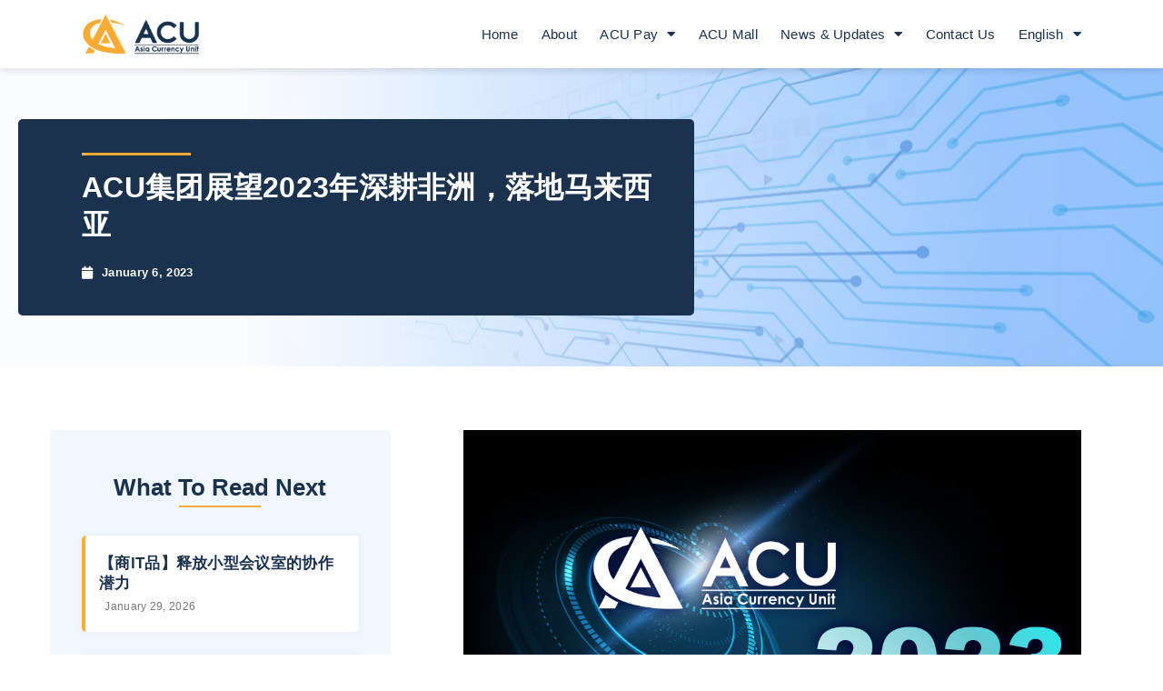

--- FILE ---
content_type: text/html; charset=UTF-8
request_url: https://acudc.com/acu%E9%9B%86%E5%9B%A2%E5%B1%95%E6%9C%9B2023%E5%B9%B4%E6%B7%B1%E8%80%95%E9%9D%9E%E6%B4%B2%EF%BC%8C%E8%90%BD%E5%9C%B0%E9%A9%AC%E6%9D%A5%E8%A5%BF%E4%BA%9A/
body_size: 36204
content:
<!DOCTYPE html>
<html lang="en-US">
<head>
<meta charset="UTF-8">
<meta name="viewport" content="width=device-width, initial-scale=1">
<link rel="profile" href="https://gmpg.org/xfn/11">

<title>ACU集团展望2023年深耕非洲，落地马来西亚 &#8211; ACU</title>
<meta name='robots' content='max-image-preview:large' />
<link rel="alternate" type="application/rss+xml" title="ACU &raquo; Feed" href="https://acudc.com/feed/" />
<link rel="alternate" type="application/rss+xml" title="ACU &raquo; Comments Feed" href="https://acudc.com/comments/feed/" />
<link rel="alternate" type="application/rss+xml" title="ACU &raquo; ACU集团展望2023年深耕非洲，落地马来西亚 Comments Feed" href="https://acudc.com/acu%e9%9b%86%e5%9b%a2%e5%b1%95%e6%9c%9b2023%e5%b9%b4%e6%b7%b1%e8%80%95%e9%9d%9e%e6%b4%b2%ef%bc%8c%e8%90%bd%e5%9c%b0%e9%a9%ac%e6%9d%a5%e8%a5%bf%e4%ba%9a/feed/" />
<script>
window._wpemojiSettings = {"baseUrl":"https:\/\/s.w.org\/images\/core\/emoji\/14.0.0\/72x72\/","ext":".png","svgUrl":"https:\/\/s.w.org\/images\/core\/emoji\/14.0.0\/svg\/","svgExt":".svg","source":{"concatemoji":"https:\/\/acudc.com\/wp-includes\/js\/wp-emoji-release.min.js?ver=6.1.1"}};
/*! This file is auto-generated */
!function(e,a,t){var n,r,o,i=a.createElement("canvas"),p=i.getContext&&i.getContext("2d");function s(e,t){var a=String.fromCharCode,e=(p.clearRect(0,0,i.width,i.height),p.fillText(a.apply(this,e),0,0),i.toDataURL());return p.clearRect(0,0,i.width,i.height),p.fillText(a.apply(this,t),0,0),e===i.toDataURL()}function c(e){var t=a.createElement("script");t.src=e,t.defer=t.type="text/javascript",a.getElementsByTagName("head")[0].appendChild(t)}for(o=Array("flag","emoji"),t.supports={everything:!0,everythingExceptFlag:!0},r=0;r<o.length;r++)t.supports[o[r]]=function(e){if(p&&p.fillText)switch(p.textBaseline="top",p.font="600 32px Arial",e){case"flag":return s([127987,65039,8205,9895,65039],[127987,65039,8203,9895,65039])?!1:!s([55356,56826,55356,56819],[55356,56826,8203,55356,56819])&&!s([55356,57332,56128,56423,56128,56418,56128,56421,56128,56430,56128,56423,56128,56447],[55356,57332,8203,56128,56423,8203,56128,56418,8203,56128,56421,8203,56128,56430,8203,56128,56423,8203,56128,56447]);case"emoji":return!s([129777,127995,8205,129778,127999],[129777,127995,8203,129778,127999])}return!1}(o[r]),t.supports.everything=t.supports.everything&&t.supports[o[r]],"flag"!==o[r]&&(t.supports.everythingExceptFlag=t.supports.everythingExceptFlag&&t.supports[o[r]]);t.supports.everythingExceptFlag=t.supports.everythingExceptFlag&&!t.supports.flag,t.DOMReady=!1,t.readyCallback=function(){t.DOMReady=!0},t.supports.everything||(n=function(){t.readyCallback()},a.addEventListener?(a.addEventListener("DOMContentLoaded",n,!1),e.addEventListener("load",n,!1)):(e.attachEvent("onload",n),a.attachEvent("onreadystatechange",function(){"complete"===a.readyState&&t.readyCallback()})),(e=t.source||{}).concatemoji?c(e.concatemoji):e.wpemoji&&e.twemoji&&(c(e.twemoji),c(e.wpemoji)))}(window,document,window._wpemojiSettings);
</script>
<style>
img.wp-smiley,
img.emoji {
	display: inline !important;
	border: none !important;
	box-shadow: none !important;
	height: 1em !important;
	width: 1em !important;
	margin: 0 0.07em !important;
	vertical-align: -0.1em !important;
	background: none !important;
	padding: 0 !important;
}
</style>
	<link rel='stylesheet' id='elementor-frontend-css' href='https://acudc.com/wp-content/plugins/elementor/assets/css/frontend-lite.min.css?ver=3.7.2' media='all' />
<link rel='stylesheet' id='eael-general-css' href='https://acudc.com/wp-content/plugins/essential-addons-for-elementor-lite/assets/front-end/css/view/general.min.css?ver=5.2.3' media='all' />
<link rel='stylesheet' id='eael-115-css' href='https://acudc.com/wp-content/uploads/essential-addons-elementor/eael-115.css?ver=1672970364' media='all' />
<link rel='stylesheet' id='astra-theme-css-css' href='https://acudc.com/wp-content/themes/astra/assets/css/minified/main.min.css?ver=3.8.5' media='all' />
<style id='astra-theme-css-inline-css'>
:root{--ast-container-default-xlg-padding:3em;--ast-container-default-lg-padding:3em;--ast-container-default-slg-padding:2em;--ast-container-default-md-padding:3em;--ast-container-default-sm-padding:3em;--ast-container-default-xs-padding:2.4em;--ast-container-default-xxs-padding:1.8em;}html{font-size:93.75%;}a{color:var(--ast-global-color-0);}a:hover,a:focus{color:var(--ast-global-color-1);}body,button,input,select,textarea,.ast-button,.ast-custom-button{font-family:-apple-system,BlinkMacSystemFont,Segoe UI,Roboto,Oxygen-Sans,Ubuntu,Cantarell,Helvetica Neue,sans-serif;font-weight:inherit;font-size:15px;font-size:1rem;}blockquote{color:var(--ast-global-color-3);}.site-title{font-size:35px;font-size:2.3333333333333rem;display:block;}.ast-archive-description .ast-archive-title{font-size:40px;font-size:2.6666666666667rem;}.site-header .site-description{font-size:15px;font-size:1rem;display:none;}.entry-title{font-size:30px;font-size:2rem;}h1,.entry-content h1{font-size:40px;font-size:2.6666666666667rem;}h2,.entry-content h2{font-size:30px;font-size:2rem;}h3,.entry-content h3{font-size:25px;font-size:1.6666666666667rem;}h4,.entry-content h4{font-size:20px;font-size:1.3333333333333rem;}h5,.entry-content h5{font-size:18px;font-size:1.2rem;}h6,.entry-content h6{font-size:15px;font-size:1rem;}.ast-single-post .entry-title,.page-title{font-size:30px;font-size:2rem;}::selection{background-color:var(--ast-global-color-0);color:#ffffff;}body,h1,.entry-title a,.entry-content h1,h2,.entry-content h2,h3,.entry-content h3,h4,.entry-content h4,h5,.entry-content h5,h6,.entry-content h6{color:var(--ast-global-color-3);}.tagcloud a:hover,.tagcloud a:focus,.tagcloud a.current-item{color:#ffffff;border-color:var(--ast-global-color-0);background-color:var(--ast-global-color-0);}input:focus,input[type="text"]:focus,input[type="email"]:focus,input[type="url"]:focus,input[type="password"]:focus,input[type="reset"]:focus,input[type="search"]:focus,textarea:focus{border-color:var(--ast-global-color-0);}input[type="radio"]:checked,input[type=reset],input[type="checkbox"]:checked,input[type="checkbox"]:hover:checked,input[type="checkbox"]:focus:checked,input[type=range]::-webkit-slider-thumb{border-color:var(--ast-global-color-0);background-color:var(--ast-global-color-0);box-shadow:none;}.site-footer a:hover + .post-count,.site-footer a:focus + .post-count{background:var(--ast-global-color-0);border-color:var(--ast-global-color-0);}.single .nav-links .nav-previous,.single .nav-links .nav-next{color:var(--ast-global-color-0);}.entry-meta,.entry-meta *{line-height:1.45;color:var(--ast-global-color-0);}.entry-meta a:hover,.entry-meta a:hover *,.entry-meta a:focus,.entry-meta a:focus *,.page-links > .page-link,.page-links .page-link:hover,.post-navigation a:hover{color:var(--ast-global-color-1);}#cat option,.secondary .calendar_wrap thead a,.secondary .calendar_wrap thead a:visited{color:var(--ast-global-color-0);}.secondary .calendar_wrap #today,.ast-progress-val span{background:var(--ast-global-color-0);}.secondary a:hover + .post-count,.secondary a:focus + .post-count{background:var(--ast-global-color-0);border-color:var(--ast-global-color-0);}.calendar_wrap #today > a{color:#ffffff;}.page-links .page-link,.single .post-navigation a{color:var(--ast-global-color-0);}.ast-archive-title{color:var(--ast-global-color-2);}.widget-title{font-size:21px;font-size:1.4rem;color:var(--ast-global-color-2);}.ast-single-post .entry-content a,.ast-comment-content a:not(.ast-comment-edit-reply-wrap a){text-decoration:underline;}.ast-single-post .wp-block-button .wp-block-button__link,.ast-single-post .elementor-button-wrapper .elementor-button,.ast-single-post .entry-content .uagb-tab a,.ast-single-post .entry-content .uagb-ifb-cta a,.ast-single-post .entry-content .wp-block-uagb-buttons a,.ast-single-post .entry-content .uabb-module-content a,.ast-single-post .entry-content .uagb-post-grid a,.ast-single-post .entry-content .uagb-timeline a,.ast-single-post .entry-content .uagb-toc__wrap a,.ast-single-post .entry-content .uagb-taxomony-box a,.ast-single-post .entry-content .woocommerce a,.entry-content .wp-block-latest-posts > li > a{text-decoration:none;}.ast-logo-title-inline .site-logo-img{padding-right:1em;}.site-logo-img img{ transition:all 0.2s linear;}.ast-page-builder-template .hentry {margin: 0;}.ast-page-builder-template .site-content > .ast-container {max-width: 100%;padding: 0;}.ast-page-builder-template .site-content #primary {padding: 0;margin: 0;}.ast-page-builder-template .no-results {text-align: center;margin: 4em auto;}.ast-page-builder-template .ast-pagination {padding: 2em;}.ast-page-builder-template .entry-header.ast-no-title.ast-no-thumbnail {margin-top: 0;}.ast-page-builder-template .entry-header.ast-header-without-markup {margin-top: 0;margin-bottom: 0;}.ast-page-builder-template .entry-header.ast-no-title.ast-no-meta {margin-bottom: 0;}.ast-page-builder-template.single .post-navigation {padding-bottom: 2em;}.ast-page-builder-template.single-post .site-content > .ast-container {max-width: 100%;}.ast-page-builder-template .entry-header {margin-top: 2em;margin-left: auto;margin-right: auto;}.ast-single-post.ast-page-builder-template .site-main > article {padding-top: 2em;padding-left: 20px;padding-right: 20px;}.ast-page-builder-template .ast-archive-description {margin: 2em auto 0;padding-left: 20px;padding-right: 20px;}.ast-page-builder-template .ast-row {margin-left: 0;margin-right: 0;}.single.ast-page-builder-template .entry-header + .entry-content {margin-bottom: 2em;}@media(min-width: 921px) {.ast-page-builder-template.archive.ast-right-sidebar .ast-row article,.ast-page-builder-template.archive.ast-left-sidebar .ast-row article {padding-left: 0;padding-right: 0;}}@media (max-width:921px){#ast-desktop-header{display:none;}}@media (min-width:921px){#ast-mobile-header{display:none;}}.wp-block-buttons.aligncenter{justify-content:center;}@media (max-width:921px){.ast-theme-transparent-header #primary,.ast-theme-transparent-header #secondary{padding:0;}}@media (max-width:921px){.ast-plain-container.ast-no-sidebar #primary{padding:0;}}.ast-plain-container.ast-no-sidebar #primary{margin-top:0;margin-bottom:0;}.ast-plain-container.ast-no-sidebar #primary{margin-top:60px;margin-bottom:60px;}.wp-block-button.is-style-outline .wp-block-button__link{border-color:var(--ast-global-color-0);}.wp-block-button.is-style-outline > .wp-block-button__link:not(.has-text-color),.wp-block-button.wp-block-button__link.is-style-outline:not(.has-text-color){color:var(--ast-global-color-0);}.wp-block-button.is-style-outline .wp-block-button__link:hover,.wp-block-button.is-style-outline .wp-block-button__link:focus{color:#ffffff !important;background-color:var(--ast-global-color-1);border-color:var(--ast-global-color-1);}.post-page-numbers.current .page-link,.ast-pagination .page-numbers.current{color:#ffffff;border-color:var(--ast-global-color-0);background-color:var(--ast-global-color-0);border-radius:2px;}h1.widget-title{font-weight:inherit;}h2.widget-title{font-weight:inherit;}h3.widget-title{font-weight:inherit;}#page{display:flex;flex-direction:column;min-height:100vh;}.ast-404-layout-1 h1.page-title{color:var(--ast-global-color-2);}.single .post-navigation a{line-height:1em;height:inherit;}.error-404 .page-sub-title{font-size:1.5rem;font-weight:inherit;}.search .site-content .content-area .search-form{margin-bottom:0;}#page .site-content{flex-grow:1;}.widget{margin-bottom:3.5em;}#secondary li{line-height:1.5em;}#secondary .wp-block-group h2{margin-bottom:0.7em;}#secondary h2{font-size:1.7rem;}.ast-separate-container .ast-article-post,.ast-separate-container .ast-article-single,.ast-separate-container .ast-comment-list li.depth-1,.ast-separate-container .comment-respond{padding:3em;}.ast-separate-container .ast-comment-list li.depth-1,.hentry{margin-bottom:2em;}.ast-separate-container .ast-archive-description,.ast-separate-container .ast-author-box{background-color:var(--ast-global-color-5);border-bottom:1px solid var(--ast-global-color-6);}.ast-separate-container .comments-title{padding:2em 2em 0 2em;}.ast-page-builder-template .comment-form-textarea,.ast-comment-formwrap .ast-grid-common-col{padding:0;}.ast-comment-formwrap{padding:0 20px;display:inline-flex;column-gap:20px;}.archive.ast-page-builder-template .entry-header{margin-top:2em;}.ast-page-builder-template .ast-comment-formwrap{width:100%;}.entry-title{margin-bottom:0.5em;}.ast-archive-description .ast-archive-title{margin-bottom:10px;text-transform:capitalize;}.ast-archive-description p{font-size:inherit;font-weight:inherit;line-height:inherit;}@media (min-width:921px){.ast-left-sidebar.ast-page-builder-template #secondary,.archive.ast-right-sidebar.ast-page-builder-template .site-main{padding-left:20px;padding-right:20px;}}@media (max-width:544px){.ast-comment-formwrap.ast-row{column-gap:10px;}}@media (min-width:1201px){.ast-separate-container .ast-article-post,.ast-separate-container .ast-article-single,.ast-separate-container .ast-archive-description,.ast-separate-container .ast-author-box,.ast-separate-container .ast-404-layout-1,.ast-separate-container .no-results{padding:3em;}}@media (max-width:921px){.ast-separate-container #primary,.ast-separate-container #secondary{padding:1.5em 0;}#primary,#secondary{padding:1.5em 0;margin:0;}.ast-left-sidebar #content > .ast-container{display:flex;flex-direction:column-reverse;width:100%;}}@media (min-width:922px){.ast-separate-container.ast-right-sidebar #primary,.ast-separate-container.ast-left-sidebar #primary{border:0;}.search-no-results.ast-separate-container #primary{margin-bottom:4em;}}.wp-block-button .wp-block-button__link{color:#ffffff;}.wp-block-button .wp-block-button__link:hover,.wp-block-button .wp-block-button__link:focus{color:#ffffff;background-color:var(--ast-global-color-1);border-color:var(--ast-global-color-1);}.wp-block-button .wp-block-button__link,.wp-block-search .wp-block-search__button,body .wp-block-file .wp-block-file__button{border-color:var(--ast-global-color-0);background-color:var(--ast-global-color-0);color:#ffffff;font-family:inherit;font-weight:inherit;line-height:1;border-radius:2px;padding-top:15px;padding-right:30px;padding-bottom:15px;padding-left:30px;}@media (max-width:921px){.wp-block-button .wp-block-button__link,.wp-block-search .wp-block-search__button,body .wp-block-file .wp-block-file__button{padding-top:14px;padding-right:28px;padding-bottom:14px;padding-left:28px;}}@media (max-width:544px){.wp-block-button .wp-block-button__link,.wp-block-search .wp-block-search__button,body .wp-block-file .wp-block-file__button{padding-top:12px;padding-right:24px;padding-bottom:12px;padding-left:24px;}}.menu-toggle,button,.ast-button,.ast-custom-button,.button,input#submit,input[type="button"],input[type="submit"],input[type="reset"],form[CLASS*="wp-block-search__"].wp-block-search .wp-block-search__inside-wrapper .wp-block-search__button,body .wp-block-file .wp-block-file__button,.search .search-submit{border-style:solid;border-top-width:0;border-right-width:0;border-left-width:0;border-bottom-width:0;color:#ffffff;border-color:var(--ast-global-color-0);background-color:var(--ast-global-color-0);border-radius:2px;padding-top:15px;padding-right:30px;padding-bottom:15px;padding-left:30px;font-family:inherit;font-weight:inherit;line-height:1;}button:focus,.menu-toggle:hover,button:hover,.ast-button:hover,.ast-custom-button:hover .button:hover,.ast-custom-button:hover ,input[type=reset]:hover,input[type=reset]:focus,input#submit:hover,input#submit:focus,input[type="button"]:hover,input[type="button"]:focus,input[type="submit"]:hover,input[type="submit"]:focus,form[CLASS*="wp-block-search__"].wp-block-search .wp-block-search__inside-wrapper .wp-block-search__button:hover,form[CLASS*="wp-block-search__"].wp-block-search .wp-block-search__inside-wrapper .wp-block-search__button:focus,body .wp-block-file .wp-block-file__button:hover,body .wp-block-file .wp-block-file__button:focus{color:#ffffff;background-color:var(--ast-global-color-1);border-color:var(--ast-global-color-1);}form[CLASS*="wp-block-search__"].wp-block-search .wp-block-search__inside-wrapper .wp-block-search__button.has-icon{padding-top:calc(15px - 3px);padding-right:calc(30px - 3px);padding-bottom:calc(15px - 3px);padding-left:calc(30px - 3px);}@media (min-width:544px){.ast-container{max-width:100%;}}@media (max-width:544px){.ast-separate-container .ast-article-post,.ast-separate-container .ast-article-single,.ast-separate-container .comments-title,.ast-separate-container .ast-archive-description{padding:1.5em 1em;}.ast-separate-container #content .ast-container{padding-left:0.54em;padding-right:0.54em;}.ast-separate-container .ast-comment-list li.depth-1{padding:1.5em 1em;margin-bottom:1.5em;}.ast-separate-container .ast-comment-list .bypostauthor{padding:.5em;}.ast-search-menu-icon.ast-dropdown-active .search-field{width:170px;}.menu-toggle,button,.ast-button,.button,input#submit,input[type="button"],input[type="submit"],input[type="reset"]{padding-top:12px;padding-right:24px;padding-bottom:12px;padding-left:24px;}}@media (max-width:921px){.menu-toggle,button,.ast-button,.button,input#submit,input[type="button"],input[type="submit"],input[type="reset"]{padding-top:14px;padding-right:28px;padding-bottom:14px;padding-left:28px;}.ast-mobile-header-stack .main-header-bar .ast-search-menu-icon{display:inline-block;}.ast-header-break-point.ast-header-custom-item-outside .ast-mobile-header-stack .main-header-bar .ast-search-icon{margin:0;}.ast-comment-avatar-wrap img{max-width:2.5em;}.ast-separate-container .ast-comment-list li.depth-1{padding:1.5em 2.14em;}.ast-separate-container .comment-respond{padding:2em 2.14em;}.ast-comment-meta{padding:0 1.8888em 1.3333em;}}@media (min-width:545px){.ast-page-builder-template .comments-area,.single.ast-page-builder-template .entry-header,.single.ast-page-builder-template .post-navigation,.single.ast-page-builder-template .ast-single-related-posts-container{max-width:1240px;margin-left:auto;margin-right:auto;}}@media (max-width:921px){.site-title{display:block;}.ast-archive-description .ast-archive-title{font-size:40px;}.site-header .site-description{display:none;}.entry-title{font-size:30px;}h1,.entry-content h1{font-size:30px;}h2,.entry-content h2{font-size:25px;}h3,.entry-content h3{font-size:20px;}.ast-single-post .entry-title,.page-title{font-size:30px;}}@media (max-width:544px){.site-title{display:block;}.ast-archive-description .ast-archive-title{font-size:40px;}.site-header .site-description{display:none;}.entry-title{font-size:30px;}h1,.entry-content h1{font-size:30px;}h2,.entry-content h2{font-size:25px;}h3,.entry-content h3{font-size:20px;}.ast-single-post .entry-title,.page-title{font-size:30px;}}@media (max-width:921px){html{font-size:85.5%;}}@media (max-width:544px){html{font-size:85.5%;}}@media (min-width:922px){.ast-container{max-width:1240px;}}@media (min-width:922px){.site-content .ast-container{display:flex;}}@media (max-width:921px){.site-content .ast-container{flex-direction:column;}}@media (min-width:922px){.main-header-menu .sub-menu .menu-item.ast-left-align-sub-menu:hover > .sub-menu,.main-header-menu .sub-menu .menu-item.ast-left-align-sub-menu.focus > .sub-menu{margin-left:-0px;}}blockquote,cite {font-style: initial;}.wp-block-file {display: flex;align-items: center;flex-wrap: wrap;justify-content: space-between;}.wp-block-pullquote {border: none;}.wp-block-pullquote blockquote::before {content: "\201D";font-family: "Helvetica",sans-serif;display: flex;transform: rotate( 180deg );font-size: 6rem;font-style: normal;line-height: 1;font-weight: bold;align-items: center;justify-content: center;}.has-text-align-right > blockquote::before {justify-content: flex-start;}.has-text-align-left > blockquote::before {justify-content: flex-end;}figure.wp-block-pullquote.is-style-solid-color blockquote {max-width: 100%;text-align: inherit;}html body {--wp--custom--ast-default-block-top-padding: 3em;--wp--custom--ast-default-block-right-padding: 3em;--wp--custom--ast-default-block-bottom-padding: 3em;--wp--custom--ast-default-block-left-padding: 3em;--wp--custom--ast-container-width: 1200px;--wp--custom--ast-content-width-size: 1200px;--wp--custom--ast-wide-width-size: calc(1200px + var(--wp--custom--ast-default-block-left-padding) + var(--wp--custom--ast-default-block-right-padding));}@media(max-width: 921px) {html body {--wp--custom--ast-default-block-top-padding: 3em;--wp--custom--ast-default-block-right-padding: 2em;--wp--custom--ast-default-block-bottom-padding: 3em;--wp--custom--ast-default-block-left-padding: 2em;}}@media(max-width: 544px) {html body {--wp--custom--ast-default-block-top-padding: 3em;--wp--custom--ast-default-block-right-padding: 1.5em;--wp--custom--ast-default-block-bottom-padding: 3em;--wp--custom--ast-default-block-left-padding: 1.5em;}}.entry-content > .wp-block-group,.entry-content > .wp-block-cover,.entry-content > .wp-block-columns {padding-top: var(--wp--custom--ast-default-block-top-padding);padding-right: var(--wp--custom--ast-default-block-right-padding);padding-bottom: var(--wp--custom--ast-default-block-bottom-padding);padding-left: var(--wp--custom--ast-default-block-left-padding);}.ast-plain-container.ast-no-sidebar .entry-content > .alignfull,.ast-page-builder-template .ast-no-sidebar .entry-content > .alignfull {margin-left: calc( -50vw + 50%);margin-right: calc( -50vw + 50%);max-width: 100vw;width: 100vw;}.ast-plain-container.ast-no-sidebar .entry-content .alignfull .alignfull,.ast-page-builder-template.ast-no-sidebar .entry-content .alignfull .alignfull,.ast-plain-container.ast-no-sidebar .entry-content .alignfull .alignwide,.ast-page-builder-template.ast-no-sidebar .entry-content .alignfull .alignwide,.ast-plain-container.ast-no-sidebar .entry-content .alignwide .alignfull,.ast-page-builder-template.ast-no-sidebar .entry-content .alignwide .alignfull,.ast-plain-container.ast-no-sidebar .entry-content .alignwide .alignwide,.ast-page-builder-template.ast-no-sidebar .entry-content .alignwide .alignwide,.ast-plain-container.ast-no-sidebar .entry-content .wp-block-column .alignfull,.ast-page-builder-template.ast-no-sidebar .entry-content .wp-block-column .alignfull,.ast-plain-container.ast-no-sidebar .entry-content .wp-block-column .alignwide,.ast-page-builder-template.ast-no-sidebar .entry-content .wp-block-column .alignwide {margin-left: auto;margin-right: auto;width: 100%;}[ast-blocks-layout] .wp-block-separator:not(.is-style-dots) {height: 0;}[ast-blocks-layout] .wp-block-separator {margin: 20px auto;}[ast-blocks-layout] .wp-block-separator:not(.is-style-wide):not(.is-style-dots) {max-width: 100px;}[ast-blocks-layout] .wp-block-separator.has-background {padding: 0;}.entry-content[ast-blocks-layout] > * {max-width: var(--wp--custom--ast-content-width-size);margin-left: auto;margin-right: auto;}.entry-content[ast-blocks-layout] > .alignwide {max-width: var(--wp--custom--ast-wide-width-size);}.entry-content[ast-blocks-layout] .alignfull {max-width: none;}.entry-content .wp-block-columns {margin-bottom: 0;}blockquote {margin: 1.5em;border: none;}.wp-block-quote:not(.has-text-align-right):not(.has-text-align-center) {border-left: 5px solid rgba(0,0,0,0.05);}.has-text-align-right > blockquote,blockquote.has-text-align-right {border-right: 5px solid rgba(0,0,0,0.05);}.has-text-align-left > blockquote,blockquote.has-text-align-left {border-left: 5px solid rgba(0,0,0,0.05);}.wp-block-site-tagline,.wp-block-latest-posts .read-more {margin-top: 15px;}.wp-block-loginout p label {display: block;}.wp-block-loginout p:not(.login-remember):not(.login-submit) input {width: 100%;}.wp-block-loginout input:focus {border-color: transparent;}.wp-block-loginout input:focus {outline: thin dotted;}.entry-content .wp-block-media-text .wp-block-media-text__content {padding: 0 0 0 8%;}.entry-content .wp-block-media-text.has-media-on-the-right .wp-block-media-text__content {padding: 0 8% 0 0;}.entry-content .wp-block-media-text.has-background .wp-block-media-text__content {padding: 8%;}.entry-content .wp-block-cover:not([class*="background-color"]) .wp-block-cover__inner-container,.entry-content .wp-block-cover:not([class*="background-color"]) .wp-block-cover-image-text,.entry-content .wp-block-cover:not([class*="background-color"]) .wp-block-cover-text,.entry-content .wp-block-cover-image:not([class*="background-color"]) .wp-block-cover__inner-container,.entry-content .wp-block-cover-image:not([class*="background-color"]) .wp-block-cover-image-text,.entry-content .wp-block-cover-image:not([class*="background-color"]) .wp-block-cover-text {color: var(--ast-global-color-5);}.wp-block-loginout .login-remember input {width: 1.1rem;height: 1.1rem;margin: 0 5px 4px 0;vertical-align: middle;}.wp-block-latest-posts > li > *:first-child,.wp-block-latest-posts:not(.is-grid) > li:first-child {margin-top: 0;}.wp-block-search__inside-wrapper .wp-block-search__input {padding: 0 10px;color: var(--ast-global-color-3);background: var(--ast-global-color-5);border-color: #e5e5e5;}.wp-block-latest-posts .read-more {margin-bottom: 1.5em;}.wp-block-search__no-button .wp-block-search__inside-wrapper .wp-block-search__input {padding-top: 5px;padding-bottom: 5px;}.wp-block-latest-posts .wp-block-latest-posts__post-date,.wp-block-latest-posts .wp-block-latest-posts__post-author {font-size: 1rem;}.wp-block-latest-posts > li > *,.wp-block-latest-posts:not(.is-grid) > li {margin-top: 12px;margin-bottom: 12px;}.ast-page-builder-template .entry-content[ast-blocks-layout] > *,.ast-page-builder-template .entry-content[ast-blocks-layout] > .alignfull > * {max-width: none;}.ast-page-builder-template .entry-content[ast-blocks-layout] > .alignwide > * {max-width: var(--wp--custom--ast-wide-width-size);}.ast-page-builder-template .entry-content[ast-blocks-layout] > .inherit-container-width > *,.ast-page-builder-template .entry-content[ast-blocks-layout] > * > *,.entry-content[ast-blocks-layout] > .wp-block-cover .wp-block-cover__inner-container {max-width: var(--wp--custom--ast-content-width-size);margin-left: auto;margin-right: auto;}.entry-content[ast-blocks-layout] .wp-block-cover:not(.alignleft):not(.alignright) {width: auto;}@media(max-width: 1200px) {.ast-separate-container .entry-content > .alignfull,.ast-separate-container .entry-content[ast-blocks-layout] > .alignwide,.ast-plain-container .entry-content[ast-blocks-layout] > .alignwide,.ast-plain-container .entry-content .alignfull {margin-left: calc(-1 * min(var(--ast-container-default-xlg-padding),20px)) ;margin-right: calc(-1 * min(var(--ast-container-default-xlg-padding),20px));}}@media(min-width: 1201px) {.ast-separate-container .entry-content > .alignfull {margin-left: calc(-1 * var(--ast-container-default-xlg-padding) );margin-right: calc(-1 * var(--ast-container-default-xlg-padding) );}.ast-separate-container .entry-content[ast-blocks-layout] > .alignwide,.ast-plain-container .entry-content[ast-blocks-layout] > .alignwide {margin-left: calc(-1 * var(--wp--custom--ast-default-block-left-padding) );margin-right: calc(-1 * var(--wp--custom--ast-default-block-right-padding) );}}@media(min-width: 921px) {.ast-separate-container .entry-content .wp-block-group.alignwide:not(.inherit-container-width) > :where(:not(.alignleft):not(.alignright)),.ast-plain-container .entry-content .wp-block-group.alignwide:not(.inherit-container-width) > :where(:not(.alignleft):not(.alignright)) {max-width: calc( var(--wp--custom--ast-content-width-size) + 80px );}.ast-plain-container.ast-right-sidebar .entry-content[ast-blocks-layout] .alignfull,.ast-plain-container.ast-left-sidebar .entry-content[ast-blocks-layout] .alignfull {margin-left: -60px;margin-right: -60px;}}@media(min-width: 544px) {.entry-content > .alignleft {margin-right: 20px;}.entry-content > .alignright {margin-left: 20px;}}@media (max-width:544px){.wp-block-columns .wp-block-column:not(:last-child){margin-bottom:20px;}.wp-block-latest-posts{margin:0;}}@media( max-width: 600px ) {.entry-content .wp-block-media-text .wp-block-media-text__content,.entry-content .wp-block-media-text.has-media-on-the-right .wp-block-media-text__content {padding: 8% 0 0;}.entry-content .wp-block-media-text.has-background .wp-block-media-text__content {padding: 8%;}}:root .has-ast-global-color-0-color{color:var(--ast-global-color-0);}:root .has-ast-global-color-0-background-color{background-color:var(--ast-global-color-0);}:root .wp-block-button .has-ast-global-color-0-color{color:var(--ast-global-color-0);}:root .wp-block-button .has-ast-global-color-0-background-color{background-color:var(--ast-global-color-0);}:root .has-ast-global-color-1-color{color:var(--ast-global-color-1);}:root .has-ast-global-color-1-background-color{background-color:var(--ast-global-color-1);}:root .wp-block-button .has-ast-global-color-1-color{color:var(--ast-global-color-1);}:root .wp-block-button .has-ast-global-color-1-background-color{background-color:var(--ast-global-color-1);}:root .has-ast-global-color-2-color{color:var(--ast-global-color-2);}:root .has-ast-global-color-2-background-color{background-color:var(--ast-global-color-2);}:root .wp-block-button .has-ast-global-color-2-color{color:var(--ast-global-color-2);}:root .wp-block-button .has-ast-global-color-2-background-color{background-color:var(--ast-global-color-2);}:root .has-ast-global-color-3-color{color:var(--ast-global-color-3);}:root .has-ast-global-color-3-background-color{background-color:var(--ast-global-color-3);}:root .wp-block-button .has-ast-global-color-3-color{color:var(--ast-global-color-3);}:root .wp-block-button .has-ast-global-color-3-background-color{background-color:var(--ast-global-color-3);}:root .has-ast-global-color-4-color{color:var(--ast-global-color-4);}:root .has-ast-global-color-4-background-color{background-color:var(--ast-global-color-4);}:root .wp-block-button .has-ast-global-color-4-color{color:var(--ast-global-color-4);}:root .wp-block-button .has-ast-global-color-4-background-color{background-color:var(--ast-global-color-4);}:root .has-ast-global-color-5-color{color:var(--ast-global-color-5);}:root .has-ast-global-color-5-background-color{background-color:var(--ast-global-color-5);}:root .wp-block-button .has-ast-global-color-5-color{color:var(--ast-global-color-5);}:root .wp-block-button .has-ast-global-color-5-background-color{background-color:var(--ast-global-color-5);}:root .has-ast-global-color-6-color{color:var(--ast-global-color-6);}:root .has-ast-global-color-6-background-color{background-color:var(--ast-global-color-6);}:root .wp-block-button .has-ast-global-color-6-color{color:var(--ast-global-color-6);}:root .wp-block-button .has-ast-global-color-6-background-color{background-color:var(--ast-global-color-6);}:root .has-ast-global-color-7-color{color:var(--ast-global-color-7);}:root .has-ast-global-color-7-background-color{background-color:var(--ast-global-color-7);}:root .wp-block-button .has-ast-global-color-7-color{color:var(--ast-global-color-7);}:root .wp-block-button .has-ast-global-color-7-background-color{background-color:var(--ast-global-color-7);}:root .has-ast-global-color-8-color{color:var(--ast-global-color-8);}:root .has-ast-global-color-8-background-color{background-color:var(--ast-global-color-8);}:root .wp-block-button .has-ast-global-color-8-color{color:var(--ast-global-color-8);}:root .wp-block-button .has-ast-global-color-8-background-color{background-color:var(--ast-global-color-8);}:root{--ast-global-color-0:#0170B9;--ast-global-color-1:#3a3a3a;--ast-global-color-2:#3a3a3a;--ast-global-color-3:#4B4F58;--ast-global-color-4:#F5F5F5;--ast-global-color-5:#FFFFFF;--ast-global-color-6:#F2F5F7;--ast-global-color-7:#424242;--ast-global-color-8:#000000;}.ast-breadcrumbs .trail-browse,.ast-breadcrumbs .trail-items,.ast-breadcrumbs .trail-items li{display:inline-block;margin:0;padding:0;border:none;background:inherit;text-indent:0;}.ast-breadcrumbs .trail-browse{font-size:inherit;font-style:inherit;font-weight:inherit;color:inherit;}.ast-breadcrumbs .trail-items{list-style:none;}.trail-items li::after{padding:0 0.3em;content:"\00bb";}.trail-items li:last-of-type::after{display:none;}h1,.entry-content h1,h2,.entry-content h2,h3,.entry-content h3,h4,.entry-content h4,h5,.entry-content h5,h6,.entry-content h6{color:var(--ast-global-color-2);}.entry-title a{color:var(--ast-global-color-2);}@media (max-width:921px){.ast-builder-grid-row-container.ast-builder-grid-row-tablet-3-firstrow .ast-builder-grid-row > *:first-child,.ast-builder-grid-row-container.ast-builder-grid-row-tablet-3-lastrow .ast-builder-grid-row > *:last-child{grid-column:1 / -1;}}@media (max-width:544px){.ast-builder-grid-row-container.ast-builder-grid-row-mobile-3-firstrow .ast-builder-grid-row > *:first-child,.ast-builder-grid-row-container.ast-builder-grid-row-mobile-3-lastrow .ast-builder-grid-row > *:last-child{grid-column:1 / -1;}}.ast-builder-layout-element[data-section="title_tagline"]{display:flex;}@media (max-width:921px){.ast-header-break-point .ast-builder-layout-element[data-section="title_tagline"]{display:flex;}}@media (max-width:544px){.ast-header-break-point .ast-builder-layout-element[data-section="title_tagline"]{display:flex;}}.ast-builder-menu-1{font-family:inherit;font-weight:inherit;}.ast-builder-menu-1 .sub-menu,.ast-builder-menu-1 .inline-on-mobile .sub-menu{border-top-width:2px;border-bottom-width:0;border-right-width:0;border-left-width:0;border-color:var(--ast-global-color-0);border-style:solid;border-radius:0;}.ast-builder-menu-1 .main-header-menu > .menu-item > .sub-menu,.ast-builder-menu-1 .main-header-menu > .menu-item > .astra-full-megamenu-wrapper{margin-top:0;}.ast-desktop .ast-builder-menu-1 .main-header-menu > .menu-item > .sub-menu:before,.ast-desktop .ast-builder-menu-1 .main-header-menu > .menu-item > .astra-full-megamenu-wrapper:before{height:calc( 0px + 5px );}.ast-desktop .ast-builder-menu-1 .menu-item .sub-menu .menu-link{border-style:none;}@media (max-width:921px){.ast-header-break-point .ast-builder-menu-1 .menu-item.menu-item-has-children > .ast-menu-toggle{top:0;}.ast-builder-menu-1 .menu-item-has-children > .menu-link:after{content:unset;}}@media (max-width:544px){.ast-header-break-point .ast-builder-menu-1 .menu-item.menu-item-has-children > .ast-menu-toggle{top:0;}}.ast-builder-menu-1{display:flex;}@media (max-width:921px){.ast-header-break-point .ast-builder-menu-1{display:flex;}}@media (max-width:544px){.ast-header-break-point .ast-builder-menu-1{display:flex;}}.site-below-footer-wrap{padding-top:20px;padding-bottom:20px;}.site-below-footer-wrap[data-section="section-below-footer-builder"]{background-color:#eeeeee;;min-height:80px;}.site-below-footer-wrap[data-section="section-below-footer-builder"] .ast-builder-grid-row{max-width:1200px;margin-left:auto;margin-right:auto;}.site-below-footer-wrap[data-section="section-below-footer-builder"] .ast-builder-grid-row,.site-below-footer-wrap[data-section="section-below-footer-builder"] .site-footer-section{align-items:flex-start;}.site-below-footer-wrap[data-section="section-below-footer-builder"].ast-footer-row-inline .site-footer-section{display:flex;margin-bottom:0;}.ast-builder-grid-row-full .ast-builder-grid-row{grid-template-columns:1fr;}@media (max-width:921px){.site-below-footer-wrap[data-section="section-below-footer-builder"].ast-footer-row-tablet-inline .site-footer-section{display:flex;margin-bottom:0;}.site-below-footer-wrap[data-section="section-below-footer-builder"].ast-footer-row-tablet-stack .site-footer-section{display:block;margin-bottom:10px;}.ast-builder-grid-row-container.ast-builder-grid-row-tablet-full .ast-builder-grid-row{grid-template-columns:1fr;}}@media (max-width:544px){.site-below-footer-wrap[data-section="section-below-footer-builder"].ast-footer-row-mobile-inline .site-footer-section{display:flex;margin-bottom:0;}.site-below-footer-wrap[data-section="section-below-footer-builder"].ast-footer-row-mobile-stack .site-footer-section{display:block;margin-bottom:10px;}.ast-builder-grid-row-container.ast-builder-grid-row-mobile-full .ast-builder-grid-row{grid-template-columns:1fr;}}.site-below-footer-wrap[data-section="section-below-footer-builder"]{display:grid;}@media (max-width:921px){.ast-header-break-point .site-below-footer-wrap[data-section="section-below-footer-builder"]{display:grid;}}@media (max-width:544px){.ast-header-break-point .site-below-footer-wrap[data-section="section-below-footer-builder"]{display:grid;}}.ast-footer-copyright{text-align:center;}.ast-footer-copyright {color:var(--ast-global-color-3);}@media (max-width:921px){.ast-footer-copyright{text-align:center;}}@media (max-width:544px){.ast-footer-copyright{text-align:center;}}.ast-footer-copyright.ast-builder-layout-element{display:flex;}@media (max-width:921px){.ast-header-break-point .ast-footer-copyright.ast-builder-layout-element{display:flex;}}@media (max-width:544px){.ast-header-break-point .ast-footer-copyright.ast-builder-layout-element{display:flex;}}.elementor-template-full-width .ast-container{display:block;}@media (max-width:544px){.elementor-element .elementor-wc-products .woocommerce[class*="columns-"] ul.products li.product{width:auto;margin:0;}.elementor-element .woocommerce .woocommerce-result-count{float:none;}}.ast-header-break-point .main-header-bar{border-bottom-width:1px;}@media (min-width:922px){.main-header-bar{border-bottom-width:1px;}}.main-header-menu .menu-item, #astra-footer-menu .menu-item, .main-header-bar .ast-masthead-custom-menu-items{-js-display:flex;display:flex;-webkit-box-pack:center;-webkit-justify-content:center;-moz-box-pack:center;-ms-flex-pack:center;justify-content:center;-webkit-box-orient:vertical;-webkit-box-direction:normal;-webkit-flex-direction:column;-moz-box-orient:vertical;-moz-box-direction:normal;-ms-flex-direction:column;flex-direction:column;}.main-header-menu > .menu-item > .menu-link, #astra-footer-menu > .menu-item > .menu-link{height:100%;-webkit-box-align:center;-webkit-align-items:center;-moz-box-align:center;-ms-flex-align:center;align-items:center;-js-display:flex;display:flex;}.ast-header-break-point .main-navigation ul .menu-item .menu-link .icon-arrow:first-of-type svg{top:.2em;margin-top:0px;margin-left:0px;width:.65em;transform:translate(0, -2px) rotateZ(270deg);}.ast-mobile-popup-content .ast-submenu-expanded > .ast-menu-toggle{transform:rotateX(180deg);}.ast-separate-container .blog-layout-1, .ast-separate-container .blog-layout-2, .ast-separate-container .blog-layout-3{background-color:transparent;background-image:none;}.ast-separate-container .ast-article-post{background-color:var(--ast-global-color-5);;}@media (max-width:921px){.ast-separate-container .ast-article-post{background-color:var(--ast-global-color-5);;}}@media (max-width:544px){.ast-separate-container .ast-article-post{background-color:var(--ast-global-color-5);;}}.ast-separate-container .ast-article-single:not(.ast-related-post), .ast-separate-container .comments-area .comment-respond,.ast-separate-container .comments-area .ast-comment-list li, .ast-separate-container .ast-woocommerce-container, .ast-separate-container .error-404, .ast-separate-container .no-results, .single.ast-separate-container .site-main .ast-author-meta, .ast-separate-container .related-posts-title-wrapper, .ast-separate-container.ast-two-container #secondary .widget,.ast-separate-container .comments-count-wrapper, .ast-box-layout.ast-plain-container .site-content,.ast-padded-layout.ast-plain-container .site-content, .ast-separate-container .comments-area .comments-title{background-color:var(--ast-global-color-5);;}@media (max-width:921px){.ast-separate-container .ast-article-single:not(.ast-related-post), .ast-separate-container .comments-area .comment-respond,.ast-separate-container .comments-area .ast-comment-list li, .ast-separate-container .ast-woocommerce-container, .ast-separate-container .error-404, .ast-separate-container .no-results, .single.ast-separate-container .site-main .ast-author-meta, .ast-separate-container .related-posts-title-wrapper, .ast-separate-container.ast-two-container #secondary .widget,.ast-separate-container .comments-count-wrapper, .ast-box-layout.ast-plain-container .site-content,.ast-padded-layout.ast-plain-container .site-content, .ast-separate-container .comments-area .comments-title{background-color:var(--ast-global-color-5);;}}@media (max-width:544px){.ast-separate-container .ast-article-single:not(.ast-related-post), .ast-separate-container .comments-area .comment-respond,.ast-separate-container .comments-area .ast-comment-list li, .ast-separate-container .ast-woocommerce-container, .ast-separate-container .error-404, .ast-separate-container .no-results, .single.ast-separate-container .site-main .ast-author-meta, .ast-separate-container .related-posts-title-wrapper, .ast-separate-container.ast-two-container #secondary .widget,.ast-separate-container .comments-count-wrapper, .ast-box-layout.ast-plain-container .site-content,.ast-padded-layout.ast-plain-container .site-content, .ast-separate-container .comments-area .comments-title{background-color:var(--ast-global-color-5);;}}.ast-plain-container, .ast-page-builder-template{background-color:var(--ast-global-color-5);;}@media (max-width:921px){.ast-plain-container, .ast-page-builder-template{background-color:var(--ast-global-color-5);;}}@media (max-width:544px){.ast-plain-container, .ast-page-builder-template{background-color:var(--ast-global-color-5);;}}.ast-mobile-header-content > *,.ast-desktop-header-content > * {padding: 10px 0;height: auto;}.ast-mobile-header-content > *:first-child,.ast-desktop-header-content > *:first-child {padding-top: 10px;}.ast-mobile-header-content > .ast-builder-menu,.ast-desktop-header-content > .ast-builder-menu {padding-top: 0;}.ast-mobile-header-content > *:last-child,.ast-desktop-header-content > *:last-child {padding-bottom: 0;}.ast-mobile-header-content .ast-search-menu-icon.ast-inline-search label,.ast-desktop-header-content .ast-search-menu-icon.ast-inline-search label {width: 100%;}.ast-desktop-header-content .main-header-bar-navigation .ast-submenu-expanded > .ast-menu-toggle::before {transform: rotateX(180deg);}#ast-desktop-header .ast-desktop-header-content,.ast-mobile-header-content .ast-search-icon,.ast-desktop-header-content .ast-search-icon,.ast-mobile-header-wrap .ast-mobile-header-content,.ast-main-header-nav-open.ast-popup-nav-open .ast-mobile-header-wrap .ast-mobile-header-content,.ast-main-header-nav-open.ast-popup-nav-open .ast-desktop-header-content {display: none;}.ast-main-header-nav-open.ast-header-break-point #ast-desktop-header .ast-desktop-header-content,.ast-main-header-nav-open.ast-header-break-point .ast-mobile-header-wrap .ast-mobile-header-content {display: block;}.ast-desktop .ast-desktop-header-content .astra-menu-animation-slide-up > .menu-item > .sub-menu,.ast-desktop .ast-desktop-header-content .astra-menu-animation-slide-up > .menu-item .menu-item > .sub-menu,.ast-desktop .ast-desktop-header-content .astra-menu-animation-slide-down > .menu-item > .sub-menu,.ast-desktop .ast-desktop-header-content .astra-menu-animation-slide-down > .menu-item .menu-item > .sub-menu,.ast-desktop .ast-desktop-header-content .astra-menu-animation-fade > .menu-item > .sub-menu,.ast-desktop .ast-desktop-header-content .astra-menu-animation-fade > .menu-item .menu-item > .sub-menu {opacity: 1;visibility: visible;}.ast-hfb-header.ast-default-menu-enable.ast-header-break-point .ast-mobile-header-wrap .ast-mobile-header-content .main-header-bar-navigation {width: unset;margin: unset;}.ast-mobile-header-content.content-align-flex-end .main-header-bar-navigation .menu-item-has-children > .ast-menu-toggle,.ast-desktop-header-content.content-align-flex-end .main-header-bar-navigation .menu-item-has-children > .ast-menu-toggle {left: calc( 20px - 0.907em);}.ast-mobile-header-content .ast-search-menu-icon,.ast-mobile-header-content .ast-search-menu-icon.slide-search,.ast-desktop-header-content .ast-search-menu-icon,.ast-desktop-header-content .ast-search-menu-icon.slide-search {width: 100%;position: relative;display: block;right: auto;transform: none;}.ast-mobile-header-content .ast-search-menu-icon.slide-search .search-form,.ast-mobile-header-content .ast-search-menu-icon .search-form,.ast-desktop-header-content .ast-search-menu-icon.slide-search .search-form,.ast-desktop-header-content .ast-search-menu-icon .search-form {right: 0;visibility: visible;opacity: 1;position: relative;top: auto;transform: none;padding: 0;display: block;overflow: hidden;}.ast-mobile-header-content .ast-search-menu-icon.ast-inline-search .search-field,.ast-mobile-header-content .ast-search-menu-icon .search-field,.ast-desktop-header-content .ast-search-menu-icon.ast-inline-search .search-field,.ast-desktop-header-content .ast-search-menu-icon .search-field {width: 100%;padding-right: 5.5em;}.ast-mobile-header-content .ast-search-menu-icon .search-submit,.ast-desktop-header-content .ast-search-menu-icon .search-submit {display: block;position: absolute;height: 100%;top: 0;right: 0;padding: 0 1em;border-radius: 0;}.ast-hfb-header.ast-default-menu-enable.ast-header-break-point .ast-mobile-header-wrap .ast-mobile-header-content .main-header-bar-navigation ul .sub-menu .menu-link {padding-left: 30px;}.ast-hfb-header.ast-default-menu-enable.ast-header-break-point .ast-mobile-header-wrap .ast-mobile-header-content .main-header-bar-navigation .sub-menu .menu-item .menu-item .menu-link {padding-left: 40px;}.ast-mobile-popup-drawer.active .ast-mobile-popup-inner{background-color:#ffffff;;}.ast-mobile-header-wrap .ast-mobile-header-content, .ast-desktop-header-content{background-color:#ffffff;;}.ast-mobile-popup-content > *, .ast-mobile-header-content > *, .ast-desktop-popup-content > *, .ast-desktop-header-content > *{padding-top:0;padding-bottom:0;}.content-align-flex-start .ast-builder-layout-element{justify-content:flex-start;}.content-align-flex-start .main-header-menu{text-align:left;}.ast-mobile-popup-drawer.active .menu-toggle-close{color:#3a3a3a;}.ast-mobile-header-wrap .ast-primary-header-bar,.ast-primary-header-bar .site-primary-header-wrap{min-height:80px;}.ast-desktop .ast-primary-header-bar .main-header-menu > .menu-item{line-height:80px;}@media (max-width:921px){#masthead .ast-mobile-header-wrap .ast-primary-header-bar,#masthead .ast-mobile-header-wrap .ast-below-header-bar{padding-left:20px;padding-right:20px;}}.ast-header-break-point .ast-primary-header-bar{border-bottom-width:1px;border-bottom-color:#eaeaea;border-bottom-style:solid;}@media (min-width:922px){.ast-primary-header-bar{border-bottom-width:1px;border-bottom-color:#eaeaea;border-bottom-style:solid;}}.ast-primary-header-bar{background-color:#ffffff;;}.ast-primary-header-bar{display:block;}@media (max-width:921px){.ast-header-break-point .ast-primary-header-bar{display:grid;}}@media (max-width:544px){.ast-header-break-point .ast-primary-header-bar{display:grid;}}[data-section="section-header-mobile-trigger"] .ast-button-wrap .ast-mobile-menu-trigger-minimal{color:var(--ast-global-color-0);border:none;background:transparent;}[data-section="section-header-mobile-trigger"] .ast-button-wrap .mobile-menu-toggle-icon .ast-mobile-svg{width:20px;height:20px;fill:var(--ast-global-color-0);}[data-section="section-header-mobile-trigger"] .ast-button-wrap .mobile-menu-wrap .mobile-menu{color:var(--ast-global-color-0);}.ast-builder-menu-mobile .main-navigation .menu-item > .menu-link{font-family:inherit;font-weight:inherit;}.ast-builder-menu-mobile .main-navigation .menu-item.menu-item-has-children > .ast-menu-toggle{top:0;}.ast-builder-menu-mobile .main-navigation .menu-item-has-children > .menu-link:after{content:unset;}.ast-hfb-header .ast-builder-menu-mobile .main-header-menu, .ast-hfb-header .ast-builder-menu-mobile .main-navigation .menu-item .menu-link, .ast-hfb-header .ast-builder-menu-mobile .main-navigation .menu-item .sub-menu .menu-link{border-style:none;}.ast-builder-menu-mobile .main-navigation .menu-item.menu-item-has-children > .ast-menu-toggle{top:0;}@media (max-width:921px){.ast-builder-menu-mobile .main-navigation .menu-item.menu-item-has-children > .ast-menu-toggle{top:0;}.ast-builder-menu-mobile .main-navigation .menu-item-has-children > .menu-link:after{content:unset;}}@media (max-width:544px){.ast-builder-menu-mobile .main-navigation .menu-item.menu-item-has-children > .ast-menu-toggle{top:0;}}.ast-builder-menu-mobile .main-navigation{display:block;}@media (max-width:921px){.ast-header-break-point .ast-builder-menu-mobile .main-navigation{display:block;}}@media (max-width:544px){.ast-header-break-point .ast-builder-menu-mobile .main-navigation{display:block;}}:root{--e-global-color-astglobalcolor0:#0170B9;--e-global-color-astglobalcolor1:#3a3a3a;--e-global-color-astglobalcolor2:#3a3a3a;--e-global-color-astglobalcolor3:#4B4F58;--e-global-color-astglobalcolor4:#F5F5F5;--e-global-color-astglobalcolor5:#FFFFFF;--e-global-color-astglobalcolor6:#F2F5F7;--e-global-color-astglobalcolor7:#424242;--e-global-color-astglobalcolor8:#000000;}.comment-reply-title{font-size:24px;font-size:1.6rem;}.ast-comment-meta{line-height:1.666666667;color:var(--ast-global-color-0);font-size:12px;font-size:0.8rem;}.ast-comment-list #cancel-comment-reply-link{font-size:15px;font-size:1rem;}.comments-title {padding: 1em 0 0;}.comments-title {font-weight: normal;word-wrap: break-word;}.ast-comment-list {margin: 0;word-wrap: break-word;padding-bottom: 0;list-style: none;}.ast-comment-list li {list-style: none;}.ast-comment-list .ast-comment-edit-reply-wrap {-js-display: flex;display: flex;justify-content: flex-end;}.ast-comment-list .ast-edit-link {flex: 1;}.ast-comment-list .comment-awaiting-moderation {margin-bottom: 0;}.ast-comment {padding: 0 ;}.ast-comment-info img {border-radius: 50%;}.ast-comment-cite-wrap cite {font-style: normal;}.comment-reply-title {padding-top: 1em;font-weight: normal;line-height: 1.65;}.ast-comment-meta {margin-bottom: 0.5em;}.comments-area {border-top: 1px solid #eeeeee;margin-top: 2em;}.comments-area .comment-form-comment {width: 100%;border: none;margin: 0;padding: 0;}.comments-area .comment-notes,.comments-area .comment-textarea,.comments-area .form-allowed-tags {margin-bottom: 1.5em;}.comments-area .form-submit {margin-bottom: 0;}.comments-area textarea#comment,.comments-area .ast-comment-formwrap input[type="text"] {width: 100%;border-radius: 0;vertical-align: middle;margin-bottom: 10px;}.comments-area .no-comments {margin-top: 0.5em;margin-bottom: 0.5em;}.comments-area p.logged-in-as {margin-bottom: 1em;}.ast-separate-container .comments-area {border-top: 0;}.ast-separate-container .ast-comment-list {padding-bottom: 0;}.ast-separate-container .ast-comment-list li {background-color: #fff;}.ast-separate-container .ast-comment-list li.depth-1 .children li {padding-bottom: 0;padding-top: 0;margin-bottom: 0;}.ast-separate-container .ast-comment-list li.depth-1 .ast-comment,.ast-separate-container .ast-comment-list li.depth-2 .ast-comment {border-bottom: 0;}.ast-separate-container .ast-comment-list .comment-respond {padding-top: 0;padding-bottom: 1em;background-color: transparent;}.ast-separate-container .ast-comment-list .pingback p {margin-bottom: 0;}.ast-separate-container .ast-comment-list .bypostauthor {padding: 2em;margin-bottom: 1em;}.ast-separate-container .ast-comment-list .bypostauthor li {background: transparent;margin-bottom: 0;padding: 0 0 0 2em;}.ast-separate-container .comment-reply-title {padding-top: 0;}.comment-content a {word-wrap: break-word;}.comment-form-legend {margin-bottom: unset;padding: 0 0.5em;}.ast-plain-container .ast-comment,.ast-page-builder-template .ast-comment {padding: 2em 0;}.page.ast-page-builder-template .comments-area {margin-top: 2em;}.ast-comment-list li.depth-1 .ast-comment,.ast-comment-list li.depth-2 .ast-comment {border-bottom: 1px solid #eeeeee;}.ast-comment-list .children {margin-left: 2em;}@media (max-width: 992px) {.ast-comment-list .children {margin-left: 1em;}}.ast-comment-list #cancel-comment-reply-link {white-space: nowrap;font-size: 15px;font-size: 1rem;margin-left: 1em;}.ast-comment-info {display: flex;position: relative;}.ast-comment-meta {justify-content: right;padding: 0 3.4em 1.60em;}.ast-comment-time .timendate{margin-right: 0.5em;}.comments-area #wp-comment-cookies-consent {margin-right: 10px;}.ast-page-builder-template .comments-area {padding-left: 20px;padding-right: 20px;margin-top: 0;margin-bottom: 2em;}.ast-separate-container .ast-comment-list .bypostauthor .bypostauthor {background: transparent;margin-bottom: 0;padding-right: 0;padding-bottom: 0;padding-top: 0;}@media (min-width:922px){.ast-separate-container .ast-comment-list li .comment-respond{padding-left:2.66666em;padding-right:2.66666em;}}@media (max-width:544px){.ast-separate-container .ast-comment-list li.depth-1{padding:1.5em 1em;margin-bottom:1.5em;}.ast-separate-container .ast-comment-list .bypostauthor{padding:.5em;}.ast-separate-container .comment-respond{padding:1.5em 1em;}.ast-separate-container .ast-comment-list .bypostauthor li{padding:0 0 0 .5em;}.ast-comment-list .children{margin-left:0.66666em;}}@media (max-width:921px){.ast-comment-avatar-wrap img{max-width:2.5em;}.comments-area{margin-top:1.5em;}.ast-comment-meta{padding:0 1.8888em 1.3333em;}.ast-separate-container .ast-comment-list li.depth-1{padding:1.5em 2.14em;}.ast-separate-container .comment-respond{padding:2em 2.14em;}.ast-comment-avatar-wrap{margin-right:0.5em;}}
</style>
<link rel='stylesheet' id='wp-block-library-css' href='https://acudc.com/wp-includes/css/dist/block-library/style.min.css?ver=6.1.1' media='all' />
<style id='global-styles-inline-css'>
body{--wp--preset--color--black: #000000;--wp--preset--color--cyan-bluish-gray: #abb8c3;--wp--preset--color--white: #ffffff;--wp--preset--color--pale-pink: #f78da7;--wp--preset--color--vivid-red: #cf2e2e;--wp--preset--color--luminous-vivid-orange: #ff6900;--wp--preset--color--luminous-vivid-amber: #fcb900;--wp--preset--color--light-green-cyan: #7bdcb5;--wp--preset--color--vivid-green-cyan: #00d084;--wp--preset--color--pale-cyan-blue: #8ed1fc;--wp--preset--color--vivid-cyan-blue: #0693e3;--wp--preset--color--vivid-purple: #9b51e0;--wp--preset--color--ast-global-color-0: var(--ast-global-color-0);--wp--preset--color--ast-global-color-1: var(--ast-global-color-1);--wp--preset--color--ast-global-color-2: var(--ast-global-color-2);--wp--preset--color--ast-global-color-3: var(--ast-global-color-3);--wp--preset--color--ast-global-color-4: var(--ast-global-color-4);--wp--preset--color--ast-global-color-5: var(--ast-global-color-5);--wp--preset--color--ast-global-color-6: var(--ast-global-color-6);--wp--preset--color--ast-global-color-7: var(--ast-global-color-7);--wp--preset--color--ast-global-color-8: var(--ast-global-color-8);--wp--preset--gradient--vivid-cyan-blue-to-vivid-purple: linear-gradient(135deg,rgba(6,147,227,1) 0%,rgb(155,81,224) 100%);--wp--preset--gradient--light-green-cyan-to-vivid-green-cyan: linear-gradient(135deg,rgb(122,220,180) 0%,rgb(0,208,130) 100%);--wp--preset--gradient--luminous-vivid-amber-to-luminous-vivid-orange: linear-gradient(135deg,rgba(252,185,0,1) 0%,rgba(255,105,0,1) 100%);--wp--preset--gradient--luminous-vivid-orange-to-vivid-red: linear-gradient(135deg,rgba(255,105,0,1) 0%,rgb(207,46,46) 100%);--wp--preset--gradient--very-light-gray-to-cyan-bluish-gray: linear-gradient(135deg,rgb(238,238,238) 0%,rgb(169,184,195) 100%);--wp--preset--gradient--cool-to-warm-spectrum: linear-gradient(135deg,rgb(74,234,220) 0%,rgb(151,120,209) 20%,rgb(207,42,186) 40%,rgb(238,44,130) 60%,rgb(251,105,98) 80%,rgb(254,248,76) 100%);--wp--preset--gradient--blush-light-purple: linear-gradient(135deg,rgb(255,206,236) 0%,rgb(152,150,240) 100%);--wp--preset--gradient--blush-bordeaux: linear-gradient(135deg,rgb(254,205,165) 0%,rgb(254,45,45) 50%,rgb(107,0,62) 100%);--wp--preset--gradient--luminous-dusk: linear-gradient(135deg,rgb(255,203,112) 0%,rgb(199,81,192) 50%,rgb(65,88,208) 100%);--wp--preset--gradient--pale-ocean: linear-gradient(135deg,rgb(255,245,203) 0%,rgb(182,227,212) 50%,rgb(51,167,181) 100%);--wp--preset--gradient--electric-grass: linear-gradient(135deg,rgb(202,248,128) 0%,rgb(113,206,126) 100%);--wp--preset--gradient--midnight: linear-gradient(135deg,rgb(2,3,129) 0%,rgb(40,116,252) 100%);--wp--preset--duotone--dark-grayscale: url('#wp-duotone-dark-grayscale');--wp--preset--duotone--grayscale: url('#wp-duotone-grayscale');--wp--preset--duotone--purple-yellow: url('#wp-duotone-purple-yellow');--wp--preset--duotone--blue-red: url('#wp-duotone-blue-red');--wp--preset--duotone--midnight: url('#wp-duotone-midnight');--wp--preset--duotone--magenta-yellow: url('#wp-duotone-magenta-yellow');--wp--preset--duotone--purple-green: url('#wp-duotone-purple-green');--wp--preset--duotone--blue-orange: url('#wp-duotone-blue-orange');--wp--preset--font-size--small: 13px;--wp--preset--font-size--medium: 20px;--wp--preset--font-size--large: 36px;--wp--preset--font-size--x-large: 42px;--wp--preset--spacing--20: 0.44rem;--wp--preset--spacing--30: 0.67rem;--wp--preset--spacing--40: 1rem;--wp--preset--spacing--50: 1.5rem;--wp--preset--spacing--60: 2.25rem;--wp--preset--spacing--70: 3.38rem;--wp--preset--spacing--80: 5.06rem;}body { margin: 0;--wp--style--global--content-size: var(--wp--custom--ast-content-width-size);--wp--style--global--wide-size: var(--wp--custom--ast-wide-width-size); }.wp-site-blocks > .alignleft { float: left; margin-right: 2em; }.wp-site-blocks > .alignright { float: right; margin-left: 2em; }.wp-site-blocks > .aligncenter { justify-content: center; margin-left: auto; margin-right: auto; }.wp-site-blocks > * { margin-block-start: 0; margin-block-end: 0; }.wp-site-blocks > * + * { margin-block-start: 24px; }body { --wp--style--block-gap: 24px; }body .is-layout-flow > *{margin-block-start: 0;margin-block-end: 0;}body .is-layout-flow > * + *{margin-block-start: 24px;margin-block-end: 0;}body .is-layout-constrained > *{margin-block-start: 0;margin-block-end: 0;}body .is-layout-constrained > * + *{margin-block-start: 24px;margin-block-end: 0;}body .is-layout-flex{gap: 24px;}body .is-layout-flow > .alignleft{float: left;margin-inline-start: 0;margin-inline-end: 2em;}body .is-layout-flow > .alignright{float: right;margin-inline-start: 2em;margin-inline-end: 0;}body .is-layout-flow > .aligncenter{margin-left: auto !important;margin-right: auto !important;}body .is-layout-constrained > .alignleft{float: left;margin-inline-start: 0;margin-inline-end: 2em;}body .is-layout-constrained > .alignright{float: right;margin-inline-start: 2em;margin-inline-end: 0;}body .is-layout-constrained > .aligncenter{margin-left: auto !important;margin-right: auto !important;}body .is-layout-constrained > :where(:not(.alignleft):not(.alignright):not(.alignfull)){max-width: var(--wp--style--global--content-size);margin-left: auto !important;margin-right: auto !important;}body .is-layout-constrained > .alignwide{max-width: var(--wp--style--global--wide-size);}body .is-layout-flex{display: flex;}body .is-layout-flex{flex-wrap: wrap;align-items: center;}body .is-layout-flex > *{margin: 0;}body{padding-top: 0px;padding-right: 0px;padding-bottom: 0px;padding-left: 0px;}a:where(:not(.wp-element-button)){text-decoration: underline;}.wp-element-button, .wp-block-button__link{background-color: #32373c;border-width: 0;color: #fff;font-family: inherit;font-size: inherit;line-height: inherit;padding: calc(0.667em + 2px) calc(1.333em + 2px);text-decoration: none;}.has-black-color{color: var(--wp--preset--color--black) !important;}.has-cyan-bluish-gray-color{color: var(--wp--preset--color--cyan-bluish-gray) !important;}.has-white-color{color: var(--wp--preset--color--white) !important;}.has-pale-pink-color{color: var(--wp--preset--color--pale-pink) !important;}.has-vivid-red-color{color: var(--wp--preset--color--vivid-red) !important;}.has-luminous-vivid-orange-color{color: var(--wp--preset--color--luminous-vivid-orange) !important;}.has-luminous-vivid-amber-color{color: var(--wp--preset--color--luminous-vivid-amber) !important;}.has-light-green-cyan-color{color: var(--wp--preset--color--light-green-cyan) !important;}.has-vivid-green-cyan-color{color: var(--wp--preset--color--vivid-green-cyan) !important;}.has-pale-cyan-blue-color{color: var(--wp--preset--color--pale-cyan-blue) !important;}.has-vivid-cyan-blue-color{color: var(--wp--preset--color--vivid-cyan-blue) !important;}.has-vivid-purple-color{color: var(--wp--preset--color--vivid-purple) !important;}.has-ast-global-color-0-color{color: var(--wp--preset--color--ast-global-color-0) !important;}.has-ast-global-color-1-color{color: var(--wp--preset--color--ast-global-color-1) !important;}.has-ast-global-color-2-color{color: var(--wp--preset--color--ast-global-color-2) !important;}.has-ast-global-color-3-color{color: var(--wp--preset--color--ast-global-color-3) !important;}.has-ast-global-color-4-color{color: var(--wp--preset--color--ast-global-color-4) !important;}.has-ast-global-color-5-color{color: var(--wp--preset--color--ast-global-color-5) !important;}.has-ast-global-color-6-color{color: var(--wp--preset--color--ast-global-color-6) !important;}.has-ast-global-color-7-color{color: var(--wp--preset--color--ast-global-color-7) !important;}.has-ast-global-color-8-color{color: var(--wp--preset--color--ast-global-color-8) !important;}.has-black-background-color{background-color: var(--wp--preset--color--black) !important;}.has-cyan-bluish-gray-background-color{background-color: var(--wp--preset--color--cyan-bluish-gray) !important;}.has-white-background-color{background-color: var(--wp--preset--color--white) !important;}.has-pale-pink-background-color{background-color: var(--wp--preset--color--pale-pink) !important;}.has-vivid-red-background-color{background-color: var(--wp--preset--color--vivid-red) !important;}.has-luminous-vivid-orange-background-color{background-color: var(--wp--preset--color--luminous-vivid-orange) !important;}.has-luminous-vivid-amber-background-color{background-color: var(--wp--preset--color--luminous-vivid-amber) !important;}.has-light-green-cyan-background-color{background-color: var(--wp--preset--color--light-green-cyan) !important;}.has-vivid-green-cyan-background-color{background-color: var(--wp--preset--color--vivid-green-cyan) !important;}.has-pale-cyan-blue-background-color{background-color: var(--wp--preset--color--pale-cyan-blue) !important;}.has-vivid-cyan-blue-background-color{background-color: var(--wp--preset--color--vivid-cyan-blue) !important;}.has-vivid-purple-background-color{background-color: var(--wp--preset--color--vivid-purple) !important;}.has-ast-global-color-0-background-color{background-color: var(--wp--preset--color--ast-global-color-0) !important;}.has-ast-global-color-1-background-color{background-color: var(--wp--preset--color--ast-global-color-1) !important;}.has-ast-global-color-2-background-color{background-color: var(--wp--preset--color--ast-global-color-2) !important;}.has-ast-global-color-3-background-color{background-color: var(--wp--preset--color--ast-global-color-3) !important;}.has-ast-global-color-4-background-color{background-color: var(--wp--preset--color--ast-global-color-4) !important;}.has-ast-global-color-5-background-color{background-color: var(--wp--preset--color--ast-global-color-5) !important;}.has-ast-global-color-6-background-color{background-color: var(--wp--preset--color--ast-global-color-6) !important;}.has-ast-global-color-7-background-color{background-color: var(--wp--preset--color--ast-global-color-7) !important;}.has-ast-global-color-8-background-color{background-color: var(--wp--preset--color--ast-global-color-8) !important;}.has-black-border-color{border-color: var(--wp--preset--color--black) !important;}.has-cyan-bluish-gray-border-color{border-color: var(--wp--preset--color--cyan-bluish-gray) !important;}.has-white-border-color{border-color: var(--wp--preset--color--white) !important;}.has-pale-pink-border-color{border-color: var(--wp--preset--color--pale-pink) !important;}.has-vivid-red-border-color{border-color: var(--wp--preset--color--vivid-red) !important;}.has-luminous-vivid-orange-border-color{border-color: var(--wp--preset--color--luminous-vivid-orange) !important;}.has-luminous-vivid-amber-border-color{border-color: var(--wp--preset--color--luminous-vivid-amber) !important;}.has-light-green-cyan-border-color{border-color: var(--wp--preset--color--light-green-cyan) !important;}.has-vivid-green-cyan-border-color{border-color: var(--wp--preset--color--vivid-green-cyan) !important;}.has-pale-cyan-blue-border-color{border-color: var(--wp--preset--color--pale-cyan-blue) !important;}.has-vivid-cyan-blue-border-color{border-color: var(--wp--preset--color--vivid-cyan-blue) !important;}.has-vivid-purple-border-color{border-color: var(--wp--preset--color--vivid-purple) !important;}.has-ast-global-color-0-border-color{border-color: var(--wp--preset--color--ast-global-color-0) !important;}.has-ast-global-color-1-border-color{border-color: var(--wp--preset--color--ast-global-color-1) !important;}.has-ast-global-color-2-border-color{border-color: var(--wp--preset--color--ast-global-color-2) !important;}.has-ast-global-color-3-border-color{border-color: var(--wp--preset--color--ast-global-color-3) !important;}.has-ast-global-color-4-border-color{border-color: var(--wp--preset--color--ast-global-color-4) !important;}.has-ast-global-color-5-border-color{border-color: var(--wp--preset--color--ast-global-color-5) !important;}.has-ast-global-color-6-border-color{border-color: var(--wp--preset--color--ast-global-color-6) !important;}.has-ast-global-color-7-border-color{border-color: var(--wp--preset--color--ast-global-color-7) !important;}.has-ast-global-color-8-border-color{border-color: var(--wp--preset--color--ast-global-color-8) !important;}.has-vivid-cyan-blue-to-vivid-purple-gradient-background{background: var(--wp--preset--gradient--vivid-cyan-blue-to-vivid-purple) !important;}.has-light-green-cyan-to-vivid-green-cyan-gradient-background{background: var(--wp--preset--gradient--light-green-cyan-to-vivid-green-cyan) !important;}.has-luminous-vivid-amber-to-luminous-vivid-orange-gradient-background{background: var(--wp--preset--gradient--luminous-vivid-amber-to-luminous-vivid-orange) !important;}.has-luminous-vivid-orange-to-vivid-red-gradient-background{background: var(--wp--preset--gradient--luminous-vivid-orange-to-vivid-red) !important;}.has-very-light-gray-to-cyan-bluish-gray-gradient-background{background: var(--wp--preset--gradient--very-light-gray-to-cyan-bluish-gray) !important;}.has-cool-to-warm-spectrum-gradient-background{background: var(--wp--preset--gradient--cool-to-warm-spectrum) !important;}.has-blush-light-purple-gradient-background{background: var(--wp--preset--gradient--blush-light-purple) !important;}.has-blush-bordeaux-gradient-background{background: var(--wp--preset--gradient--blush-bordeaux) !important;}.has-luminous-dusk-gradient-background{background: var(--wp--preset--gradient--luminous-dusk) !important;}.has-pale-ocean-gradient-background{background: var(--wp--preset--gradient--pale-ocean) !important;}.has-electric-grass-gradient-background{background: var(--wp--preset--gradient--electric-grass) !important;}.has-midnight-gradient-background{background: var(--wp--preset--gradient--midnight) !important;}.has-small-font-size{font-size: var(--wp--preset--font-size--small) !important;}.has-medium-font-size{font-size: var(--wp--preset--font-size--medium) !important;}.has-large-font-size{font-size: var(--wp--preset--font-size--large) !important;}.has-x-large-font-size{font-size: var(--wp--preset--font-size--x-large) !important;}
.wp-block-navigation a:where(:not(.wp-element-button)){color: inherit;}
.wp-block-pullquote{font-size: 1.5em;line-height: 1.6;}
</style>
<link rel='stylesheet' id='eae-css-css' href='https://acudc.com/wp-content/plugins/addon-elements-for-elementor-page-builder/assets/css/eae.min.css?ver=1.11.15' media='all' />
<link rel='stylesheet' id='trp-language-switcher-style-css' href='https://acudc.com/wp-content/plugins/translatepress-multilingual/assets/css/trp-language-switcher.css?ver=2.3.1' media='all' />
<link rel='stylesheet' id='elementor-icons-css' href='https://acudc.com/wp-content/plugins/elementor/assets/lib/eicons/css/elementor-icons.min.css?ver=5.16.0' media='all' />
<style id='elementor-icons-inline-css'>

		.elementor-add-new-section .elementor-add-templately-promo-button{
            background-color: #5d4fff;
            background-image: url(https://acudc.com/wp-content/plugins/essential-addons-for-elementor-lite/assets/admin/images/templately/logo-icon.svg);
            background-repeat: no-repeat;
            background-position: center center;
            margin-left: 5px;
            position: relative;
            bottom: 5px;
        }

		.elementor-add-new-section .elementor-add-templately-promo-button{
            background-color: #5d4fff;
            background-image: url(https://acudc.com/wp-content/plugins/essential-addons-for-elementor-lite/assets/admin/images/templately/logo-icon.svg);
            background-repeat: no-repeat;
            background-position: center center;
            margin-left: 5px;
            position: relative;
            bottom: 5px;
        }
</style>
<link rel='stylesheet' id='elementor-post-5-css' href='https://acudc.com/wp-content/uploads/elementor/css/post-5.css?ver=1680506690' media='all' />
<link rel='stylesheet' id='elementor-pro-css' href='https://acudc.com/wp-content/plugins/elementor-pro/assets/css/frontend-lite.min.css?ver=3.7.3' media='all' />
<link rel='stylesheet' id='elementor-global-css' href='https://acudc.com/wp-content/uploads/elementor/css/global.css?ver=1680507262' media='all' />
<link rel='stylesheet' id='elementor-post-19-css' href='https://acudc.com/wp-content/uploads/elementor/css/post-19.css?ver=1680507290' media='all' />
<link rel='stylesheet' id='elementor-post-115-css' href='https://acudc.com/wp-content/uploads/elementor/css/post-115.css?ver=1734330641' media='all' />
<link rel='stylesheet' id='elementor-post-5197-css' href='https://acudc.com/wp-content/uploads/elementor/css/post-5197.css?ver=1680508015' media='all' />
<link rel='stylesheet' id='elementor-icons-ekiticons-css' href='https://acudc.com/wp-content/plugins/elementskit-lite/modules/elementskit-icon-pack/assets/css/ekiticons.css?ver=2.6.3' media='all' />
<link rel='stylesheet' id='ekit-widget-styles-css' href='https://acudc.com/wp-content/plugins/elementskit-lite/widgets/init/assets/css/widget-styles.css?ver=2.6.3' media='all' />
<link rel='stylesheet' id='ekit-responsive-css' href='https://acudc.com/wp-content/plugins/elementskit-lite/widgets/init/assets/css/responsive.css?ver=2.6.3' media='all' />
<link rel='stylesheet' id='google-fonts-1-css' href='https://fonts.googleapis.com/css?family=Roboto%3A100%2C100italic%2C200%2C200italic%2C300%2C300italic%2C400%2C400italic%2C500%2C500italic%2C600%2C600italic%2C700%2C700italic%2C800%2C800italic%2C900%2C900italic%7CRoboto+Slab%3A100%2C100italic%2C200%2C200italic%2C300%2C300italic%2C400%2C400italic%2C500%2C500italic%2C600%2C600italic%2C700%2C700italic%2C800%2C800italic%2C900%2C900italic&#038;display=auto&#038;ver=6.1.1' media='all' />
<link rel='stylesheet' id='elementor-icons-shared-0-css' href='https://acudc.com/wp-content/plugins/elementor/assets/lib/font-awesome/css/fontawesome.min.css?ver=5.15.3' media='all' />
<link rel='stylesheet' id='elementor-icons-fa-solid-css' href='https://acudc.com/wp-content/plugins/elementor/assets/lib/font-awesome/css/solid.min.css?ver=5.15.3' media='all' />
<script src='https://acudc.com/wp-includes/js/jquery/jquery.min.js?ver=3.6.1' id='jquery-core-js'></script>
<script src='https://acudc.com/wp-includes/js/jquery/jquery-migrate.min.js?ver=3.3.2' id='jquery-migrate-js'></script>
<!--[if IE]>
<script src='https://acudc.com/wp-content/themes/astra/assets/js/minified/flexibility.min.js?ver=3.8.5' id='astra-flexibility-js'></script>
<script id='astra-flexibility-js-after'>
flexibility(document.documentElement);
</script>
<![endif]-->
<link rel="https://api.w.org/" href="https://acudc.com/wp-json/" /><link rel="alternate" type="application/json" href="https://acudc.com/wp-json/wp/v2/posts/5586" /><link rel="EditURI" type="application/rsd+xml" title="RSD" href="https://acudc.com/xmlrpc.php?rsd" />
<link rel="wlwmanifest" type="application/wlwmanifest+xml" href="https://acudc.com/wp-includes/wlwmanifest.xml" />
<meta name="generator" content="WordPress 6.1.1" />
<link rel="canonical" href="https://acudc.com/acu%e9%9b%86%e5%9b%a2%e5%b1%95%e6%9c%9b2023%e5%b9%b4%e6%b7%b1%e8%80%95%e9%9d%9e%e6%b4%b2%ef%bc%8c%e8%90%bd%e5%9c%b0%e9%a9%ac%e6%9d%a5%e8%a5%bf%e4%ba%9a/" />
<link rel='shortlink' href='https://acudc.com/?p=5586' />
<link rel="alternate" type="application/json+oembed" href="https://acudc.com/wp-json/oembed/1.0/embed?url=https%3A%2F%2Facudc.com%2Facu%25e9%259b%2586%25e5%259b%25a2%25e5%25b1%2595%25e6%259c%259b2023%25e5%25b9%25b4%25e6%25b7%25b1%25e8%2580%2595%25e9%259d%259e%25e6%25b4%25b2%25ef%25bc%258c%25e8%2590%25bd%25e5%259c%25b0%25e9%25a9%25ac%25e6%259d%25a5%25e8%25a5%25bf%25e4%25ba%259a%2F" />
<link rel="alternate" type="text/xml+oembed" href="https://acudc.com/wp-json/oembed/1.0/embed?url=https%3A%2F%2Facudc.com%2Facu%25e9%259b%2586%25e5%259b%25a2%25e5%25b1%2595%25e6%259c%259b2023%25e5%25b9%25b4%25e6%25b7%25b1%25e8%2580%2595%25e9%259d%259e%25e6%25b4%25b2%25ef%25bc%258c%25e8%2590%25bd%25e5%259c%25b0%25e9%25a9%25ac%25e6%259d%25a5%25e8%25a5%25bf%25e4%25ba%259a%2F&#038;format=xml" />
<link rel="alternate" hreflang="en-US" href="https://acudc.com/acu%E9%9B%86%E5%9B%A2%E5%B1%95%E6%9C%9B2023%E5%B9%B4%E6%B7%B1%E8%80%95%E9%9D%9E%E6%B4%B2%EF%BC%8C%E8%90%BD%E5%9C%B0%E9%A9%AC%E6%9D%A5%E8%A5%BF%E4%BA%9A/"/>
<link rel="alternate" hreflang="zh-CN" href="https://acudc.com/zh/acu%e9%9b%86%e5%9b%a2%e5%b1%95%e6%9c%9b2023%e5%b9%b4%e6%b7%b1%e8%80%95%e9%9d%9e%e6%b4%b2%ef%bc%8c%e8%90%bd%e5%9c%b0%e9%a9%ac%e6%9d%a5%e8%a5%bf%e4%ba%9a/"/>
<link rel="alternate" hreflang="zh-TW" href="https://acudc.com/zh_tw/acu%e9%9b%86%e5%9b%a2%e5%b1%95%e6%9c%9b2023%e5%b9%b4%e6%b7%b1%e8%80%95%e9%9d%9e%e6%b4%b2%ef%bc%8c%e8%90%bd%e5%9c%b0%e9%a9%ac%e6%9d%a5%e8%a5%bf%e4%ba%9a/"/>
<link rel="alternate" hreflang="th" href="https://acudc.com/th/acu%e9%9b%86%e5%9b%a2%e5%b1%95%e6%9c%9b2023%e5%b9%b4%e6%b7%b1%e8%80%95%e9%9d%9e%e6%b4%b2%ef%bc%8c%e8%90%bd%e5%9c%b0%e9%a9%ac%e6%9d%a5%e8%a5%bf%e4%ba%9a/"/>
<link rel="alternate" hreflang="en" href="https://acudc.com/acu%E9%9B%86%E5%9B%A2%E5%B1%95%E6%9C%9B2023%E5%B9%B4%E6%B7%B1%E8%80%95%E9%9D%9E%E6%B4%B2%EF%BC%8C%E8%90%BD%E5%9C%B0%E9%A9%AC%E6%9D%A5%E8%A5%BF%E4%BA%9A/"/>
<link rel="alternate" hreflang="zh" href="https://acudc.com/zh/acu%e9%9b%86%e5%9b%a2%e5%b1%95%e6%9c%9b2023%e5%b9%b4%e6%b7%b1%e8%80%95%e9%9d%9e%e6%b4%b2%ef%bc%8c%e8%90%bd%e5%9c%b0%e9%a9%ac%e6%9d%a5%e8%a5%bf%e4%ba%9a/"/>
<link rel="pingback" href="https://acudc.com/xmlrpc.php">
<link rel="icon" href="https://acudc.com/wp-content/uploads/2022/07/cropped-acu-site-icon-01-32x32.png" sizes="32x32" />
<link rel="icon" href="https://acudc.com/wp-content/uploads/2022/07/cropped-acu-site-icon-01-192x192.png" sizes="192x192" />
<link rel="apple-touch-icon" href="https://acudc.com/wp-content/uploads/2022/07/cropped-acu-site-icon-01-180x180.png" />
<meta name="msapplication-TileImage" content="https://acudc.com/wp-content/uploads/2022/07/cropped-acu-site-icon-01-270x270.png" />
		<style id="wp-custom-css">
			*:focus { 
  outline: 0 !important;
}

.elementor-button::before{
  animation: shine 4s forwards infinite;
  -webkit-animation: shine 4s forwards infinite;
   opacity: 1!important;
    content: '';
  position: absolute;
  top: -50%;
  right: -50%;
  bottom: -50%;
  left: -50%;
  background: linear-gradient(to bottom, rgba(229, 172, 142, 0), rgba(255,255,255,0.5) 50%, rgba(229, 172, 142, 0));
  transform: rotateZ(60deg) translate(-5em, 7.5em);
  opacity: 0;
}

@keyframes shine{
  100% {
    transform: rotateZ(60deg) translate(1em, -50em);
  }
}

.premium-error-notice {
    color: #000000 !important;
    background-color: #f3f3f3 !important;
    border-color: #f3f3f3!important;
    border-radius: 5px !important;
	margin-top:20px;
}		</style>
		</head>

<body itemtype='https://schema.org/Blog' itemscope='itemscope' class="post-template-default single single-post postid-5586 single-format-standard wp-custom-logo translatepress-en_US group-blog ast-blog-single-style-1 ast-single-post ast-inherit-site-logo-transparent ast-hfb-header ast-desktop ast-page-builder-template ast-no-sidebar astra-3.8.5 elementor-page-4402 elementor-page-5197 ast-normal-title-enabled elementor-default elementor-kit-5">
<svg xmlns="http://www.w3.org/2000/svg" viewBox="0 0 0 0" width="0" height="0" focusable="false" role="none" style="visibility: hidden; position: absolute; left: -9999px; overflow: hidden;" ><defs><filter id="wp-duotone-dark-grayscale"><feColorMatrix color-interpolation-filters="sRGB" type="matrix" values=" .299 .587 .114 0 0 .299 .587 .114 0 0 .299 .587 .114 0 0 .299 .587 .114 0 0 " /><feComponentTransfer color-interpolation-filters="sRGB" ><feFuncR type="table" tableValues="0 0.49803921568627" /><feFuncG type="table" tableValues="0 0.49803921568627" /><feFuncB type="table" tableValues="0 0.49803921568627" /><feFuncA type="table" tableValues="1 1" /></feComponentTransfer><feComposite in2="SourceGraphic" operator="in" /></filter></defs></svg><svg xmlns="http://www.w3.org/2000/svg" viewBox="0 0 0 0" width="0" height="0" focusable="false" role="none" style="visibility: hidden; position: absolute; left: -9999px; overflow: hidden;" ><defs><filter id="wp-duotone-grayscale"><feColorMatrix color-interpolation-filters="sRGB" type="matrix" values=" .299 .587 .114 0 0 .299 .587 .114 0 0 .299 .587 .114 0 0 .299 .587 .114 0 0 " /><feComponentTransfer color-interpolation-filters="sRGB" ><feFuncR type="table" tableValues="0 1" /><feFuncG type="table" tableValues="0 1" /><feFuncB type="table" tableValues="0 1" /><feFuncA type="table" tableValues="1 1" /></feComponentTransfer><feComposite in2="SourceGraphic" operator="in" /></filter></defs></svg><svg xmlns="http://www.w3.org/2000/svg" viewBox="0 0 0 0" width="0" height="0" focusable="false" role="none" style="visibility: hidden; position: absolute; left: -9999px; overflow: hidden;" ><defs><filter id="wp-duotone-purple-yellow"><feColorMatrix color-interpolation-filters="sRGB" type="matrix" values=" .299 .587 .114 0 0 .299 .587 .114 0 0 .299 .587 .114 0 0 .299 .587 .114 0 0 " /><feComponentTransfer color-interpolation-filters="sRGB" ><feFuncR type="table" tableValues="0.54901960784314 0.98823529411765" /><feFuncG type="table" tableValues="0 1" /><feFuncB type="table" tableValues="0.71764705882353 0.25490196078431" /><feFuncA type="table" tableValues="1 1" /></feComponentTransfer><feComposite in2="SourceGraphic" operator="in" /></filter></defs></svg><svg xmlns="http://www.w3.org/2000/svg" viewBox="0 0 0 0" width="0" height="0" focusable="false" role="none" style="visibility: hidden; position: absolute; left: -9999px; overflow: hidden;" ><defs><filter id="wp-duotone-blue-red"><feColorMatrix color-interpolation-filters="sRGB" type="matrix" values=" .299 .587 .114 0 0 .299 .587 .114 0 0 .299 .587 .114 0 0 .299 .587 .114 0 0 " /><feComponentTransfer color-interpolation-filters="sRGB" ><feFuncR type="table" tableValues="0 1" /><feFuncG type="table" tableValues="0 0.27843137254902" /><feFuncB type="table" tableValues="0.5921568627451 0.27843137254902" /><feFuncA type="table" tableValues="1 1" /></feComponentTransfer><feComposite in2="SourceGraphic" operator="in" /></filter></defs></svg><svg xmlns="http://www.w3.org/2000/svg" viewBox="0 0 0 0" width="0" height="0" focusable="false" role="none" style="visibility: hidden; position: absolute; left: -9999px; overflow: hidden;" ><defs><filter id="wp-duotone-midnight"><feColorMatrix color-interpolation-filters="sRGB" type="matrix" values=" .299 .587 .114 0 0 .299 .587 .114 0 0 .299 .587 .114 0 0 .299 .587 .114 0 0 " /><feComponentTransfer color-interpolation-filters="sRGB" ><feFuncR type="table" tableValues="0 0" /><feFuncG type="table" tableValues="0 0.64705882352941" /><feFuncB type="table" tableValues="0 1" /><feFuncA type="table" tableValues="1 1" /></feComponentTransfer><feComposite in2="SourceGraphic" operator="in" /></filter></defs></svg><svg xmlns="http://www.w3.org/2000/svg" viewBox="0 0 0 0" width="0" height="0" focusable="false" role="none" style="visibility: hidden; position: absolute; left: -9999px; overflow: hidden;" ><defs><filter id="wp-duotone-magenta-yellow"><feColorMatrix color-interpolation-filters="sRGB" type="matrix" values=" .299 .587 .114 0 0 .299 .587 .114 0 0 .299 .587 .114 0 0 .299 .587 .114 0 0 " /><feComponentTransfer color-interpolation-filters="sRGB" ><feFuncR type="table" tableValues="0.78039215686275 1" /><feFuncG type="table" tableValues="0 0.94901960784314" /><feFuncB type="table" tableValues="0.35294117647059 0.47058823529412" /><feFuncA type="table" tableValues="1 1" /></feComponentTransfer><feComposite in2="SourceGraphic" operator="in" /></filter></defs></svg><svg xmlns="http://www.w3.org/2000/svg" viewBox="0 0 0 0" width="0" height="0" focusable="false" role="none" style="visibility: hidden; position: absolute; left: -9999px; overflow: hidden;" ><defs><filter id="wp-duotone-purple-green"><feColorMatrix color-interpolation-filters="sRGB" type="matrix" values=" .299 .587 .114 0 0 .299 .587 .114 0 0 .299 .587 .114 0 0 .299 .587 .114 0 0 " /><feComponentTransfer color-interpolation-filters="sRGB" ><feFuncR type="table" tableValues="0.65098039215686 0.40392156862745" /><feFuncG type="table" tableValues="0 1" /><feFuncB type="table" tableValues="0.44705882352941 0.4" /><feFuncA type="table" tableValues="1 1" /></feComponentTransfer><feComposite in2="SourceGraphic" operator="in" /></filter></defs></svg><svg xmlns="http://www.w3.org/2000/svg" viewBox="0 0 0 0" width="0" height="0" focusable="false" role="none" style="visibility: hidden; position: absolute; left: -9999px; overflow: hidden;" ><defs><filter id="wp-duotone-blue-orange"><feColorMatrix color-interpolation-filters="sRGB" type="matrix" values=" .299 .587 .114 0 0 .299 .587 .114 0 0 .299 .587 .114 0 0 .299 .587 .114 0 0 " /><feComponentTransfer color-interpolation-filters="sRGB" ><feFuncR type="table" tableValues="0.098039215686275 1" /><feFuncG type="table" tableValues="0 0.66274509803922" /><feFuncB type="table" tableValues="0.84705882352941 0.41960784313725" /><feFuncA type="table" tableValues="1 1" /></feComponentTransfer><feComposite in2="SourceGraphic" operator="in" /></filter></defs></svg>
<a
	class="skip-link screen-reader-text"
	href="#content"
	role="link"
	title="Skip to content">
		Skip to content</a>

<div
class="hfeed site" id="page">
			<div data-elementor-type="header" data-elementor-id="19" class="elementor elementor-19 elementor-location-header">
								<header data-particle_enable="false" data-particle-mobile-disabled="false" class="elementor-section elementor-top-section elementor-element elementor-element-c351ed5 elementor-section-full_width sticky-header elementor-hidden-tablet elementor-hidden-mobile elementor-section-height-default elementor-section-height-default elementor-invisible" data-id="c351ed5" data-element_type="section" data-settings="{&quot;background_background&quot;:&quot;classic&quot;,&quot;sticky&quot;:&quot;top&quot;,&quot;sticky_effects_offset&quot;:80,&quot;sticky_effects_offset_mobile&quot;:50,&quot;animation&quot;:&quot;fadeIn&quot;,&quot;sticky_on&quot;:[&quot;desktop&quot;,&quot;tablet&quot;,&quot;mobile&quot;],&quot;sticky_offset&quot;:0}">
						<div class="elementor-container elementor-column-gap-no">
					<div class="elementor-column elementor-col-50 elementor-top-column elementor-element elementor-element-559b057" data-id="559b057" data-element_type="column">
			<div class="elementor-widget-wrap elementor-element-populated">
								<div class="elementor-element elementor-element-963ab12 logo elementor-widget elementor-widget-theme-site-logo elementor-widget-image" data-id="963ab12" data-element_type="widget" data-widget_type="theme-site-logo.default">
				<div class="elementor-widget-container">
			<style>/*! elementor - v3.7.2 - 21-08-2022 */
.elementor-widget-image{text-align:center}.elementor-widget-image a{display:inline-block}.elementor-widget-image a img[src$=".svg"]{width:48px}.elementor-widget-image img{vertical-align:middle;display:inline-block}</style>													<a href="https://acudc.com">
							<img width="2048" height="718" src="https://acudc.com/wp-content/uploads/2022/07/acu-logo-e1658111299233.png" class="attachment-full size-full" alt="" loading="lazy" srcset="https://acudc.com/wp-content/uploads/2022/07/acu-logo-e1658111299233.png 2048w, https://acudc.com/wp-content/uploads/2022/07/acu-logo-e1658111299233-300x105.png 300w, https://acudc.com/wp-content/uploads/2022/07/acu-logo-e1658111299233-1024x359.png 1024w, https://acudc.com/wp-content/uploads/2022/07/acu-logo-e1658111299233-768x269.png 768w, https://acudc.com/wp-content/uploads/2022/07/acu-logo-e1658111299233-1536x539.png 1536w, https://acudc.com/wp-content/uploads/2022/07/acu-logo-e1658111299233-18x6.png 18w" sizes="(max-width: 2048px) 100vw, 2048px" />								</a>
															</div>
				</div>
					</div>
		</div>
				<div class="elementor-column elementor-col-50 elementor-top-column elementor-element elementor-element-4cc31ab" data-id="4cc31ab" data-element_type="column">
			<div class="elementor-widget-wrap elementor-element-populated">
								<section data-particle_enable="false" data-particle-mobile-disabled="false" class="elementor-section elementor-inner-section elementor-element elementor-element-58927ea elementor-section-full_width elementor-reverse-tablet elementor-reverse-mobile elementor-section-height-default elementor-section-height-default" data-id="58927ea" data-element_type="section">
						<div class="elementor-container elementor-column-gap-no">
					<div class="elementor-column elementor-col-100 elementor-inner-column elementor-element elementor-element-c22d9fa" data-id="c22d9fa" data-element_type="column">
			<div class="elementor-widget-wrap elementor-element-populated">
								<div class="elementor-element elementor-element-f332fd9 elementor-nav-menu__align-right elementor-nav-menu--stretch elementor-nav-menu__text-align-center elementor-widget__width-auto nav-menu elementor-nav-menu--dropdown-tablet elementor-nav-menu--toggle elementor-nav-menu--burger elementor-widget elementor-widget-nav-menu" data-id="f332fd9" data-element_type="widget" data-settings="{&quot;full_width&quot;:&quot;stretch&quot;,&quot;layout&quot;:&quot;horizontal&quot;,&quot;submenu_icon&quot;:{&quot;value&quot;:&quot;&lt;i class=\&quot;fas fa-caret-down\&quot;&gt;&lt;\/i&gt;&quot;,&quot;library&quot;:&quot;fa-solid&quot;},&quot;toggle&quot;:&quot;burger&quot;}" data-widget_type="nav-menu.default">
				<div class="elementor-widget-container">
			<link rel="stylesheet" href="https://acudc.com/wp-content/plugins/elementor-pro/assets/css/widget-nav-menu.min.css">			<nav migration_allowed="1" migrated="0" role="navigation" class="elementor-nav-menu--main elementor-nav-menu__container elementor-nav-menu--layout-horizontal e--pointer-none">
				<ul id="menu-1-f332fd9" class="elementor-nav-menu"><li class="menu-item menu-item-type-post_type menu-item-object-page menu-item-home menu-item-17"><a href="https://acudc.com/" class="elementor-item menu-link">Home</a></li>
<li class="menu-item menu-item-type-post_type menu-item-object-page menu-item-544"><a href="https://acudc.com/about/" class="elementor-item menu-link">About</a></li>
<li class="menu-item menu-item-type-post_type menu-item-object-page menu-item-has-children menu-item-566"><a href="https://acudc.com/acu-pay/" class="elementor-item menu-link">ACU Pay<span role="presentation" class="dropdown-menu-toggle" ></span></a>
<ul class="sub-menu elementor-nav-menu--dropdown">
	<li class="menu-item menu-item-type-custom menu-item-object-custom menu-item-4181"><a href="https://acudc.com/acu-pay/#about-acupay" class="elementor-sub-item elementor-item-anchor menu-link">About ACU Pay</a></li>
	<li class="menu-item menu-item-type-custom menu-item-object-custom menu-item-4186"><a href="https://acudc.com/acu-pay/#acu-application" class="elementor-sub-item elementor-item-anchor menu-link">ACU Application</a></li>
	<li class="menu-item menu-item-type-custom menu-item-object-custom menu-item-5670"><a href="https://acudc.com/HKDCA-Digial_Community_Ambassador.pdf" class="elementor-sub-item menu-link">Ambassador Program</a></li>
	<li class="menu-item menu-item-type-custom menu-item-object-custom menu-item-has-children menu-item-4187"><a href="#" class="elementor-sub-item elementor-item-anchor menu-link">Download ACU Pay<span role="presentation" class="dropdown-menu-toggle" ></span></a>
	<ul class="sub-menu elementor-nav-menu--dropdown">
		<li class="menu-item menu-item-type-custom menu-item-object-custom menu-item-4188"><a target="_blank" rel="noopener" href="https://apps.apple.com/app/id1589033649?l=en" class="elementor-sub-item menu-link">IOS Download</a></li>
		<li class="menu-item menu-item-type-custom menu-item-object-custom menu-item-4189"><a target="_blank" rel="noopener" href="https://play.google.com/store/apps/details?id=com.acupayth" class="elementor-sub-item menu-link">Google Play Download</a></li>
	</ul>
</li>
</ul>
</li>
<li class="menu-item menu-item-type-post_type menu-item-object-page menu-item-4779"><a href="https://acudc.com/acu-mall/" class="elementor-item menu-link">ACU Mall</a></li>
<li class="menu-item menu-item-type-custom menu-item-object-custom menu-item-has-children menu-item-4440"><a href="#" class="elementor-item elementor-item-anchor menu-link">News &#038; Updates<span role="presentation" class="dropdown-menu-toggle" ></span></a>
<ul class="sub-menu elementor-nav-menu--dropdown">
	<li class="menu-item menu-item-type-post_type menu-item-object-page menu-item-4441"><a href="https://acudc.com/news/" class="elementor-sub-item menu-link">Latest News</a></li>
	<li class="menu-item menu-item-type-post_type menu-item-object-page menu-item-4442"><a href="https://acudc.com/news/" class="elementor-sub-item menu-link">Latest Announcements</a></li>
	<li class="menu-item menu-item-type-post_type menu-item-object-page menu-item-4445"><a href="https://acudc.com/careers/" class="elementor-sub-item menu-link">Careers</a></li>
</ul>
</li>
<li class="menu-item menu-item-type-post_type menu-item-object-page menu-item-4266"><a href="https://acudc.com/contact-us/" class="elementor-item menu-link">Contact Us</a></li>
<li class="trp-language-switcher-container menu-item menu-item-type-post_type menu-item-object-language_switcher menu-item-has-children current-language-menu-item menu-item-4146"><a href="https://acudc.com/acu%E9%9B%86%E5%9B%A2%E5%B1%95%E6%9C%9B2023%E5%B9%B4%E6%B7%B1%E8%80%95%E9%9D%9E%E6%B4%B2%EF%BC%8C%E8%90%BD%E5%9C%B0%E9%A9%AC%E6%9D%A5%E8%A5%BF%E4%BA%9A/" class="elementor-item menu-link"><span data-no-translation><span class="trp-ls-language-name">English</span></span><span role="presentation" class="dropdown-menu-toggle" ></span></a>
<ul class="sub-menu elementor-nav-menu--dropdown">
	<li class="trp-language-switcher-container menu-item menu-item-type-post_type menu-item-object-language_switcher menu-item-4149"><a href="https://acudc.com/zh/acu%e9%9b%86%e5%9b%a2%e5%b1%95%e6%9c%9b2023%e5%b9%b4%e6%b7%b1%e8%80%95%e9%9d%9e%e6%b4%b2%ef%bc%8c%e8%90%bd%e5%9c%b0%e9%a9%ac%e6%9d%a5%e8%a5%bf%e4%ba%9a/" class="elementor-sub-item menu-link"><span data-no-translation><span class="trp-ls-language-name">简体中文</span></span></a></li>
	<li class="trp-language-switcher-container menu-item menu-item-type-post_type menu-item-object-language_switcher menu-item-4148"><a href="https://acudc.com/zh_tw/acu%e9%9b%86%e5%9b%a2%e5%b1%95%e6%9c%9b2023%e5%b9%b4%e6%b7%b1%e8%80%95%e9%9d%9e%e6%b4%b2%ef%bc%8c%e8%90%bd%e5%9c%b0%e9%a9%ac%e6%9d%a5%e8%a5%bf%e4%ba%9a/" class="elementor-sub-item menu-link"><span data-no-translation><span class="trp-ls-language-name">繁體中文</span></span></a></li>
	<li class="trp-language-switcher-container menu-item menu-item-type-post_type menu-item-object-language_switcher menu-item-4147"><a href="https://acudc.com/th/acu%e9%9b%86%e5%9b%a2%e5%b1%95%e6%9c%9b2023%e5%b9%b4%e6%b7%b1%e8%80%95%e9%9d%9e%e6%b4%b2%ef%bc%8c%e8%90%bd%e5%9c%b0%e9%a9%ac%e6%9d%a5%e8%a5%bf%e4%ba%9a/" class="elementor-sub-item menu-link"><span data-no-translation><span class="trp-ls-language-name">ไทย</span></span></a></li>
</ul>
</li>
</ul>			</nav>
					<div class="elementor-menu-toggle" role="button" tabindex="0" aria-label="Menu Toggle" aria-expanded="false">
			<i aria-hidden="true" role="presentation" class="elementor-menu-toggle__icon--open eicon-menu-bar"></i><i aria-hidden="true" role="presentation" class="elementor-menu-toggle__icon--close eicon-close"></i>			<span class="elementor-screen-only">Menu</span>
		</div>
			<nav class="elementor-nav-menu--dropdown elementor-nav-menu__container" role="navigation" aria-hidden="true">
				<ul id="menu-2-f332fd9" class="elementor-nav-menu"><li class="menu-item menu-item-type-post_type menu-item-object-page menu-item-home menu-item-17"><a href="https://acudc.com/" class="elementor-item menu-link" tabindex="-1">Home</a></li>
<li class="menu-item menu-item-type-post_type menu-item-object-page menu-item-544"><a href="https://acudc.com/about/" class="elementor-item menu-link" tabindex="-1">About</a></li>
<li class="menu-item menu-item-type-post_type menu-item-object-page menu-item-has-children menu-item-566"><a href="https://acudc.com/acu-pay/" class="elementor-item menu-link" tabindex="-1">ACU Pay<span role="presentation" class="dropdown-menu-toggle" ></span></a>
<ul class="sub-menu elementor-nav-menu--dropdown">
	<li class="menu-item menu-item-type-custom menu-item-object-custom menu-item-4181"><a href="https://acudc.com/acu-pay/#about-acupay" class="elementor-sub-item elementor-item-anchor menu-link" tabindex="-1">About ACU Pay</a></li>
	<li class="menu-item menu-item-type-custom menu-item-object-custom menu-item-4186"><a href="https://acudc.com/acu-pay/#acu-application" class="elementor-sub-item elementor-item-anchor menu-link" tabindex="-1">ACU Application</a></li>
	<li class="menu-item menu-item-type-custom menu-item-object-custom menu-item-5670"><a href="https://acudc.com/HKDCA-Digial_Community_Ambassador.pdf" class="elementor-sub-item menu-link" tabindex="-1">Ambassador Program</a></li>
	<li class="menu-item menu-item-type-custom menu-item-object-custom menu-item-has-children menu-item-4187"><a href="#" class="elementor-sub-item elementor-item-anchor menu-link" tabindex="-1">Download ACU Pay<span role="presentation" class="dropdown-menu-toggle" ></span></a>
	<ul class="sub-menu elementor-nav-menu--dropdown">
		<li class="menu-item menu-item-type-custom menu-item-object-custom menu-item-4188"><a target="_blank" rel="noopener" href="https://apps.apple.com/app/id1589033649?l=en" class="elementor-sub-item menu-link" tabindex="-1">IOS Download</a></li>
		<li class="menu-item menu-item-type-custom menu-item-object-custom menu-item-4189"><a target="_blank" rel="noopener" href="https://play.google.com/store/apps/details?id=com.acupayth" class="elementor-sub-item menu-link" tabindex="-1">Google Play Download</a></li>
	</ul>
</li>
</ul>
</li>
<li class="menu-item menu-item-type-post_type menu-item-object-page menu-item-4779"><a href="https://acudc.com/acu-mall/" class="elementor-item menu-link" tabindex="-1">ACU Mall</a></li>
<li class="menu-item menu-item-type-custom menu-item-object-custom menu-item-has-children menu-item-4440"><a href="#" class="elementor-item elementor-item-anchor menu-link" tabindex="-1">News &#038; Updates<span role="presentation" class="dropdown-menu-toggle" ></span></a>
<ul class="sub-menu elementor-nav-menu--dropdown">
	<li class="menu-item menu-item-type-post_type menu-item-object-page menu-item-4441"><a href="https://acudc.com/news/" class="elementor-sub-item menu-link" tabindex="-1">Latest News</a></li>
	<li class="menu-item menu-item-type-post_type menu-item-object-page menu-item-4442"><a href="https://acudc.com/news/" class="elementor-sub-item menu-link" tabindex="-1">Latest Announcements</a></li>
	<li class="menu-item menu-item-type-post_type menu-item-object-page menu-item-4445"><a href="https://acudc.com/careers/" class="elementor-sub-item menu-link" tabindex="-1">Careers</a></li>
</ul>
</li>
<li class="menu-item menu-item-type-post_type menu-item-object-page menu-item-4266"><a href="https://acudc.com/contact-us/" class="elementor-item menu-link" tabindex="-1">Contact Us</a></li>
<li class="trp-language-switcher-container menu-item menu-item-type-post_type menu-item-object-language_switcher menu-item-has-children current-language-menu-item menu-item-4146"><a href="https://acudc.com/acu%E9%9B%86%E5%9B%A2%E5%B1%95%E6%9C%9B2023%E5%B9%B4%E6%B7%B1%E8%80%95%E9%9D%9E%E6%B4%B2%EF%BC%8C%E8%90%BD%E5%9C%B0%E9%A9%AC%E6%9D%A5%E8%A5%BF%E4%BA%9A/" class="elementor-item menu-link" tabindex="-1"><span data-no-translation><span class="trp-ls-language-name">English</span></span><span role="presentation" class="dropdown-menu-toggle" ></span></a>
<ul class="sub-menu elementor-nav-menu--dropdown">
	<li class="trp-language-switcher-container menu-item menu-item-type-post_type menu-item-object-language_switcher menu-item-4149"><a href="https://acudc.com/zh/acu%e9%9b%86%e5%9b%a2%e5%b1%95%e6%9c%9b2023%e5%b9%b4%e6%b7%b1%e8%80%95%e9%9d%9e%e6%b4%b2%ef%bc%8c%e8%90%bd%e5%9c%b0%e9%a9%ac%e6%9d%a5%e8%a5%bf%e4%ba%9a/" class="elementor-sub-item menu-link" tabindex="-1"><span data-no-translation><span class="trp-ls-language-name">简体中文</span></span></a></li>
	<li class="trp-language-switcher-container menu-item menu-item-type-post_type menu-item-object-language_switcher menu-item-4148"><a href="https://acudc.com/zh_tw/acu%e9%9b%86%e5%9b%a2%e5%b1%95%e6%9c%9b2023%e5%b9%b4%e6%b7%b1%e8%80%95%e9%9d%9e%e6%b4%b2%ef%bc%8c%e8%90%bd%e5%9c%b0%e9%a9%ac%e6%9d%a5%e8%a5%bf%e4%ba%9a/" class="elementor-sub-item menu-link" tabindex="-1"><span data-no-translation><span class="trp-ls-language-name">繁體中文</span></span></a></li>
	<li class="trp-language-switcher-container menu-item menu-item-type-post_type menu-item-object-language_switcher menu-item-4147"><a href="https://acudc.com/th/acu%e9%9b%86%e5%9b%a2%e5%b1%95%e6%9c%9b2023%e5%b9%b4%e6%b7%b1%e8%80%95%e9%9d%9e%e6%b4%b2%ef%bc%8c%e8%90%bd%e5%9c%b0%e9%a9%ac%e6%9d%a5%e8%a5%bf%e4%ba%9a/" class="elementor-sub-item menu-link" tabindex="-1"><span data-no-translation><span class="trp-ls-language-name">ไทย</span></span></a></li>
</ul>
</li>
</ul>			</nav>
				</div>
				</div>
					</div>
		</div>
							</div>
		</section>
					</div>
		</div>
							</div>
		</header>
				<header data-particle_enable="false" data-particle-mobile-disabled="false" class="elementor-section elementor-top-section elementor-element elementor-element-899f95b elementor-section-full_width sticky-header elementor-hidden-desktop elementor-section-height-default elementor-section-height-default elementor-invisible" data-id="899f95b" data-element_type="section" data-settings="{&quot;background_background&quot;:&quot;classic&quot;,&quot;sticky&quot;:&quot;top&quot;,&quot;sticky_effects_offset&quot;:80,&quot;sticky_effects_offset_mobile&quot;:50,&quot;animation&quot;:&quot;fadeIn&quot;,&quot;sticky_on&quot;:[&quot;desktop&quot;,&quot;tablet&quot;,&quot;mobile&quot;],&quot;sticky_offset&quot;:0}">
						<div class="elementor-container elementor-column-gap-no">
					<div class="elementor-column elementor-col-50 elementor-top-column elementor-element elementor-element-5d305df" data-id="5d305df" data-element_type="column">
			<div class="elementor-widget-wrap elementor-element-populated">
								<div class="elementor-element elementor-element-828e24a logo elementor-widget elementor-widget-theme-site-logo elementor-widget-image" data-id="828e24a" data-element_type="widget" data-widget_type="theme-site-logo.default">
				<div class="elementor-widget-container">
																<a href="https://acudc.com">
							<img width="2048" height="718" src="https://acudc.com/wp-content/uploads/2022/07/acu-logo-e1658111299233.png" class="attachment-full size-full" alt="" loading="lazy" srcset="https://acudc.com/wp-content/uploads/2022/07/acu-logo-e1658111299233.png 2048w, https://acudc.com/wp-content/uploads/2022/07/acu-logo-e1658111299233-300x105.png 300w, https://acudc.com/wp-content/uploads/2022/07/acu-logo-e1658111299233-1024x359.png 1024w, https://acudc.com/wp-content/uploads/2022/07/acu-logo-e1658111299233-768x269.png 768w, https://acudc.com/wp-content/uploads/2022/07/acu-logo-e1658111299233-1536x539.png 1536w, https://acudc.com/wp-content/uploads/2022/07/acu-logo-e1658111299233-18x6.png 18w" sizes="(max-width: 2048px) 100vw, 2048px" />								</a>
															</div>
				</div>
					</div>
		</div>
				<div class="elementor-column elementor-col-50 elementor-top-column elementor-element elementor-element-5c5de10" data-id="5c5de10" data-element_type="column">
			<div class="elementor-widget-wrap elementor-element-populated">
								<section data-particle_enable="false" data-particle-mobile-disabled="false" class="elementor-section elementor-inner-section elementor-element elementor-element-8f3f92a elementor-section-full_width elementor-reverse-tablet elementor-reverse-mobile elementor-section-height-default elementor-section-height-default" data-id="8f3f92a" data-element_type="section">
						<div class="elementor-container elementor-column-gap-no">
					<div class="elementor-column elementor-col-100 elementor-inner-column elementor-element elementor-element-d7236a0" data-id="d7236a0" data-element_type="column">
			<div class="elementor-widget-wrap elementor-element-populated">
								<div class="elementor-element elementor-element-8b8815a elementor-nav-menu__align-right elementor-nav-menu--stretch elementor-nav-menu__text-align-center elementor-widget__width-auto nav-menu elementor-nav-menu--dropdown-tablet elementor-nav-menu--toggle elementor-nav-menu--burger elementor-widget elementor-widget-nav-menu" data-id="8b8815a" data-element_type="widget" data-settings="{&quot;full_width&quot;:&quot;stretch&quot;,&quot;layout&quot;:&quot;horizontal&quot;,&quot;submenu_icon&quot;:{&quot;value&quot;:&quot;&lt;i class=\&quot;fas fa-caret-down\&quot;&gt;&lt;\/i&gt;&quot;,&quot;library&quot;:&quot;fa-solid&quot;},&quot;toggle&quot;:&quot;burger&quot;}" data-widget_type="nav-menu.default">
				<div class="elementor-widget-container">
						<nav migration_allowed="1" migrated="0" role="navigation" class="elementor-nav-menu--main elementor-nav-menu__container elementor-nav-menu--layout-horizontal e--pointer-none">
				<ul id="menu-1-8b8815a" class="elementor-nav-menu"><li class="menu-item menu-item-type-post_type menu-item-object-page menu-item-home menu-item-4089"><a href="https://acudc.com/" class="elementor-item menu-link">Home</a></li>
<li class="menu-item menu-item-type-post_type menu-item-object-page menu-item-4091"><a href="https://acudc.com/about/" class="elementor-item menu-link">About</a></li>
<li class="menu-item menu-item-type-post_type menu-item-object-page menu-item-has-children menu-item-4093"><a href="https://acudc.com/acu-pay/" class="elementor-item menu-link">ACU Pay<span role="presentation" class="dropdown-menu-toggle" ></span></a>
<ul class="sub-menu elementor-nav-menu--dropdown">
	<li class="menu-item menu-item-type-custom menu-item-object-custom menu-item-4661"><a href="https://acudc.com/acu-pay/#about-acupay" class="elementor-sub-item elementor-item-anchor menu-link">About ACU Pay</a></li>
	<li class="menu-item menu-item-type-custom menu-item-object-custom menu-item-4662"><a href="https://acudc.com/acu-pay/#acu-application" class="elementor-sub-item elementor-item-anchor menu-link">ACU Application</a></li>
	<li class="menu-item menu-item-type-custom menu-item-object-custom menu-item-has-children menu-item-4663"><a href="#" class="elementor-sub-item elementor-item-anchor menu-link">Download ACU Pay<span role="presentation" class="dropdown-menu-toggle" ></span></a>
	<ul class="sub-menu elementor-nav-menu--dropdown">
		<li class="menu-item menu-item-type-custom menu-item-object-custom menu-item-4664"><a target="_blank" rel="noopener" href="https://apps.apple.com/app/id1589033649?l=en" class="elementor-sub-item menu-link">IOS Download</a></li>
		<li class="menu-item menu-item-type-custom menu-item-object-custom menu-item-4665"><a target="_blank" rel="noopener" href="https://play.google.com/store/apps/details?id=com.acupayth" class="elementor-sub-item menu-link">Google Play Download</a></li>
	</ul>
</li>
</ul>
</li>
<li class="menu-item menu-item-type-post_type menu-item-object-page menu-item-4778"><a href="https://acudc.com/acu-mall/" class="elementor-item menu-link">ACU Mall</a></li>
<li class="menu-item menu-item-type-custom menu-item-object-custom menu-item-has-children menu-item-4666"><a href="#" class="elementor-item elementor-item-anchor menu-link">News &#038; Updates<span role="presentation" class="dropdown-menu-toggle" ></span></a>
<ul class="sub-menu elementor-nav-menu--dropdown">
	<li class="menu-item menu-item-type-post_type menu-item-object-page menu-item-4667"><a href="https://acudc.com/news/" class="elementor-sub-item menu-link">Latest News</a></li>
	<li class="menu-item menu-item-type-post_type menu-item-object-page menu-item-4668"><a href="https://acudc.com/news/" class="elementor-sub-item menu-link">Latest Announcements</a></li>
	<li class="menu-item menu-item-type-post_type menu-item-object-page menu-item-4669"><a href="https://acudc.com/careers/" class="elementor-sub-item menu-link">Careers</a></li>
</ul>
</li>
<li class="menu-item menu-item-type-post_type menu-item-object-page menu-item-4670"><a href="https://acudc.com/contact-us/" class="elementor-item menu-link">Contact Us</a></li>
<li class="trp-language-switcher-container menu-item menu-item-type-post_type menu-item-object-language_switcher menu-item-has-children current-language-menu-item menu-item-4101"><a href="https://acudc.com/acu%E9%9B%86%E5%9B%A2%E5%B1%95%E6%9C%9B2023%E5%B9%B4%E6%B7%B1%E8%80%95%E9%9D%9E%E6%B4%B2%EF%BC%8C%E8%90%BD%E5%9C%B0%E9%A9%AC%E6%9D%A5%E8%A5%BF%E4%BA%9A/" class="elementor-item menu-link"><span data-no-translation><span class="trp-ls-language-name">English</span></span><span role="presentation" class="dropdown-menu-toggle" ></span></a>
<ul class="sub-menu elementor-nav-menu--dropdown">
	<li class="trp-language-switcher-container menu-item menu-item-type-post_type menu-item-object-language_switcher menu-item-4104"><a href="https://acudc.com/zh/acu%e9%9b%86%e5%9b%a2%e5%b1%95%e6%9c%9b2023%e5%b9%b4%e6%b7%b1%e8%80%95%e9%9d%9e%e6%b4%b2%ef%bc%8c%e8%90%bd%e5%9c%b0%e9%a9%ac%e6%9d%a5%e8%a5%bf%e4%ba%9a/" class="elementor-sub-item menu-link"><span data-no-translation><span class="trp-ls-language-name">简体中文</span></span></a></li>
	<li class="trp-language-switcher-container menu-item menu-item-type-post_type menu-item-object-language_switcher menu-item-4103"><a href="https://acudc.com/zh_tw/acu%e9%9b%86%e5%9b%a2%e5%b1%95%e6%9c%9b2023%e5%b9%b4%e6%b7%b1%e8%80%95%e9%9d%9e%e6%b4%b2%ef%bc%8c%e8%90%bd%e5%9c%b0%e9%a9%ac%e6%9d%a5%e8%a5%bf%e4%ba%9a/" class="elementor-sub-item menu-link"><span data-no-translation><span class="trp-ls-language-name">繁體中文</span></span></a></li>
	<li class="trp-language-switcher-container menu-item menu-item-type-post_type menu-item-object-language_switcher menu-item-4102"><a href="https://acudc.com/th/acu%e9%9b%86%e5%9b%a2%e5%b1%95%e6%9c%9b2023%e5%b9%b4%e6%b7%b1%e8%80%95%e9%9d%9e%e6%b4%b2%ef%bc%8c%e8%90%bd%e5%9c%b0%e9%a9%ac%e6%9d%a5%e8%a5%bf%e4%ba%9a/" class="elementor-sub-item menu-link"><span data-no-translation><span class="trp-ls-language-name">ไทย</span></span></a></li>
</ul>
</li>
</ul>			</nav>
					<div class="elementor-menu-toggle" role="button" tabindex="0" aria-label="Menu Toggle" aria-expanded="false">
			<i aria-hidden="true" role="presentation" class="elementor-menu-toggle__icon--open eicon-menu-bar"></i><i aria-hidden="true" role="presentation" class="elementor-menu-toggle__icon--close eicon-close"></i>			<span class="elementor-screen-only">Menu</span>
		</div>
			<nav class="elementor-nav-menu--dropdown elementor-nav-menu__container" role="navigation" aria-hidden="true">
				<ul id="menu-2-8b8815a" class="elementor-nav-menu"><li class="menu-item menu-item-type-post_type menu-item-object-page menu-item-home menu-item-4089"><a href="https://acudc.com/" class="elementor-item menu-link" tabindex="-1">Home</a></li>
<li class="menu-item menu-item-type-post_type menu-item-object-page menu-item-4091"><a href="https://acudc.com/about/" class="elementor-item menu-link" tabindex="-1">About</a></li>
<li class="menu-item menu-item-type-post_type menu-item-object-page menu-item-has-children menu-item-4093"><a href="https://acudc.com/acu-pay/" class="elementor-item menu-link" tabindex="-1">ACU Pay<span role="presentation" class="dropdown-menu-toggle" ></span></a>
<ul class="sub-menu elementor-nav-menu--dropdown">
	<li class="menu-item menu-item-type-custom menu-item-object-custom menu-item-4661"><a href="https://acudc.com/acu-pay/#about-acupay" class="elementor-sub-item elementor-item-anchor menu-link" tabindex="-1">About ACU Pay</a></li>
	<li class="menu-item menu-item-type-custom menu-item-object-custom menu-item-4662"><a href="https://acudc.com/acu-pay/#acu-application" class="elementor-sub-item elementor-item-anchor menu-link" tabindex="-1">ACU Application</a></li>
	<li class="menu-item menu-item-type-custom menu-item-object-custom menu-item-has-children menu-item-4663"><a href="#" class="elementor-sub-item elementor-item-anchor menu-link" tabindex="-1">Download ACU Pay<span role="presentation" class="dropdown-menu-toggle" ></span></a>
	<ul class="sub-menu elementor-nav-menu--dropdown">
		<li class="menu-item menu-item-type-custom menu-item-object-custom menu-item-4664"><a target="_blank" rel="noopener" href="https://apps.apple.com/app/id1589033649?l=en" class="elementor-sub-item menu-link" tabindex="-1">IOS Download</a></li>
		<li class="menu-item menu-item-type-custom menu-item-object-custom menu-item-4665"><a target="_blank" rel="noopener" href="https://play.google.com/store/apps/details?id=com.acupayth" class="elementor-sub-item menu-link" tabindex="-1">Google Play Download</a></li>
	</ul>
</li>
</ul>
</li>
<li class="menu-item menu-item-type-post_type menu-item-object-page menu-item-4778"><a href="https://acudc.com/acu-mall/" class="elementor-item menu-link" tabindex="-1">ACU Mall</a></li>
<li class="menu-item menu-item-type-custom menu-item-object-custom menu-item-has-children menu-item-4666"><a href="#" class="elementor-item elementor-item-anchor menu-link" tabindex="-1">News &#038; Updates<span role="presentation" class="dropdown-menu-toggle" ></span></a>
<ul class="sub-menu elementor-nav-menu--dropdown">
	<li class="menu-item menu-item-type-post_type menu-item-object-page menu-item-4667"><a href="https://acudc.com/news/" class="elementor-sub-item menu-link" tabindex="-1">Latest News</a></li>
	<li class="menu-item menu-item-type-post_type menu-item-object-page menu-item-4668"><a href="https://acudc.com/news/" class="elementor-sub-item menu-link" tabindex="-1">Latest Announcements</a></li>
	<li class="menu-item menu-item-type-post_type menu-item-object-page menu-item-4669"><a href="https://acudc.com/careers/" class="elementor-sub-item menu-link" tabindex="-1">Careers</a></li>
</ul>
</li>
<li class="menu-item menu-item-type-post_type menu-item-object-page menu-item-4670"><a href="https://acudc.com/contact-us/" class="elementor-item menu-link" tabindex="-1">Contact Us</a></li>
<li class="trp-language-switcher-container menu-item menu-item-type-post_type menu-item-object-language_switcher menu-item-has-children current-language-menu-item menu-item-4101"><a href="https://acudc.com/acu%E9%9B%86%E5%9B%A2%E5%B1%95%E6%9C%9B2023%E5%B9%B4%E6%B7%B1%E8%80%95%E9%9D%9E%E6%B4%B2%EF%BC%8C%E8%90%BD%E5%9C%B0%E9%A9%AC%E6%9D%A5%E8%A5%BF%E4%BA%9A/" class="elementor-item menu-link" tabindex="-1"><span data-no-translation><span class="trp-ls-language-name">English</span></span><span role="presentation" class="dropdown-menu-toggle" ></span></a>
<ul class="sub-menu elementor-nav-menu--dropdown">
	<li class="trp-language-switcher-container menu-item menu-item-type-post_type menu-item-object-language_switcher menu-item-4104"><a href="https://acudc.com/zh/acu%e9%9b%86%e5%9b%a2%e5%b1%95%e6%9c%9b2023%e5%b9%b4%e6%b7%b1%e8%80%95%e9%9d%9e%e6%b4%b2%ef%bc%8c%e8%90%bd%e5%9c%b0%e9%a9%ac%e6%9d%a5%e8%a5%bf%e4%ba%9a/" class="elementor-sub-item menu-link" tabindex="-1"><span data-no-translation><span class="trp-ls-language-name">简体中文</span></span></a></li>
	<li class="trp-language-switcher-container menu-item menu-item-type-post_type menu-item-object-language_switcher menu-item-4103"><a href="https://acudc.com/zh_tw/acu%e9%9b%86%e5%9b%a2%e5%b1%95%e6%9c%9b2023%e5%b9%b4%e6%b7%b1%e8%80%95%e9%9d%9e%e6%b4%b2%ef%bc%8c%e8%90%bd%e5%9c%b0%e9%a9%ac%e6%9d%a5%e8%a5%bf%e4%ba%9a/" class="elementor-sub-item menu-link" tabindex="-1"><span data-no-translation><span class="trp-ls-language-name">繁體中文</span></span></a></li>
	<li class="trp-language-switcher-container menu-item menu-item-type-post_type menu-item-object-language_switcher menu-item-4102"><a href="https://acudc.com/th/acu%e9%9b%86%e5%9b%a2%e5%b1%95%e6%9c%9b2023%e5%b9%b4%e6%b7%b1%e8%80%95%e9%9d%9e%e6%b4%b2%ef%bc%8c%e8%90%bd%e5%9c%b0%e9%a9%ac%e6%9d%a5%e8%a5%bf%e4%ba%9a/" class="elementor-sub-item menu-link" tabindex="-1"><span data-no-translation><span class="trp-ls-language-name">ไทย</span></span></a></li>
</ul>
</li>
</ul>			</nav>
				</div>
				</div>
					</div>
		</div>
							</div>
		</section>
					</div>
		</div>
							</div>
		</header>
						</div>
			<div id="content" class="site-content">
		<div class="ast-container">
		

	<div id="primary" class="content-area primary">

		
					<main id="main" class="site-main">
						<div data-elementor-type="single-post" data-elementor-id="5197" class="elementor elementor-5197 elementor-location-single post-5586 post type-post status-publish format-standard has-post-thumbnail hentry category-chinese-simplified category-news ast-article-single">
								<section data-particle_enable="false" data-particle-mobile-disabled="false" class="elementor-section elementor-top-section elementor-element elementor-element-e00027f elementor-section-full_width elementor-section-height-min-height elementor-section-height-default elementor-section-items-middle elementor-invisible" data-id="e00027f" data-element_type="section" data-settings="{&quot;background_background&quot;:&quot;classic&quot;,&quot;animation&quot;:&quot;fadeIn&quot;,&quot;animation_tablet&quot;:&quot;fadeIn&quot;}">
							<div class="elementor-background-overlay"></div>
							<div class="elementor-container elementor-column-gap-no">
					<div class="elementor-column elementor-col-50 elementor-top-column elementor-element elementor-element-34b422a elementor-invisible" data-id="34b422a" data-element_type="column" data-settings="{&quot;background_background&quot;:&quot;classic&quot;,&quot;animation&quot;:&quot;slideInLeft&quot;}">
			<div class="elementor-widget-wrap elementor-element-populated">
								<div class="elementor-element elementor-element-6a0b7ed elementor-widget-divider--view-line elementor-widget elementor-widget-divider" data-id="6a0b7ed" data-element_type="widget" data-widget_type="divider.default">
				<div class="elementor-widget-container">
			<style>/*! elementor - v3.7.2 - 21-08-2022 */
.elementor-widget-divider{--divider-border-style:none;--divider-border-width:1px;--divider-color:#2c2c2c;--divider-icon-size:20px;--divider-element-spacing:10px;--divider-pattern-height:24px;--divider-pattern-size:20px;--divider-pattern-url:none;--divider-pattern-repeat:repeat-x}.elementor-widget-divider .elementor-divider{display:-webkit-box;display:-ms-flexbox;display:flex}.elementor-widget-divider .elementor-divider__text{font-size:15px;line-height:1;max-width:95%}.elementor-widget-divider .elementor-divider__element{margin:0 var(--divider-element-spacing);-ms-flex-negative:0;flex-shrink:0}.elementor-widget-divider .elementor-icon{font-size:var(--divider-icon-size)}.elementor-widget-divider .elementor-divider-separator{display:-webkit-box;display:-ms-flexbox;display:flex;margin:0;direction:ltr}.elementor-widget-divider--view-line_icon .elementor-divider-separator,.elementor-widget-divider--view-line_text .elementor-divider-separator{-webkit-box-align:center;-ms-flex-align:center;align-items:center}.elementor-widget-divider--view-line_icon .elementor-divider-separator:after,.elementor-widget-divider--view-line_icon .elementor-divider-separator:before,.elementor-widget-divider--view-line_text .elementor-divider-separator:after,.elementor-widget-divider--view-line_text .elementor-divider-separator:before{display:block;content:"";border-bottom:0;-webkit-box-flex:1;-ms-flex-positive:1;flex-grow:1;border-top:var(--divider-border-width) var(--divider-border-style) var(--divider-color)}.elementor-widget-divider--element-align-left .elementor-divider .elementor-divider-separator>.elementor-divider__svg:first-of-type{-webkit-box-flex:0;-ms-flex-positive:0;flex-grow:0;-ms-flex-negative:100;flex-shrink:100}.elementor-widget-divider--element-align-left .elementor-divider-separator:before{content:none}.elementor-widget-divider--element-align-left .elementor-divider__element{margin-left:0}.elementor-widget-divider--element-align-right .elementor-divider .elementor-divider-separator>.elementor-divider__svg:last-of-type{-webkit-box-flex:0;-ms-flex-positive:0;flex-grow:0;-ms-flex-negative:100;flex-shrink:100}.elementor-widget-divider--element-align-right .elementor-divider-separator:after{content:none}.elementor-widget-divider--element-align-right .elementor-divider__element{margin-right:0}.elementor-widget-divider:not(.elementor-widget-divider--view-line_text):not(.elementor-widget-divider--view-line_icon) .elementor-divider-separator{border-top:var(--divider-border-width) var(--divider-border-style) var(--divider-color)}.elementor-widget-divider--separator-type-pattern{--divider-border-style:none}.elementor-widget-divider--separator-type-pattern.elementor-widget-divider--view-line .elementor-divider-separator,.elementor-widget-divider--separator-type-pattern:not(.elementor-widget-divider--view-line) .elementor-divider-separator:after,.elementor-widget-divider--separator-type-pattern:not(.elementor-widget-divider--view-line) .elementor-divider-separator:before,.elementor-widget-divider--separator-type-pattern:not([class*=elementor-widget-divider--view]) .elementor-divider-separator{width:100%;min-height:var(--divider-pattern-height);-webkit-mask-size:var(--divider-pattern-size) 100%;mask-size:var(--divider-pattern-size) 100%;-webkit-mask-repeat:var(--divider-pattern-repeat);mask-repeat:var(--divider-pattern-repeat);background-color:var(--divider-color);-webkit-mask-image:var(--divider-pattern-url);mask-image:var(--divider-pattern-url)}.elementor-widget-divider--no-spacing{--divider-pattern-size:auto}.elementor-widget-divider--bg-round{--divider-pattern-repeat:round}.rtl .elementor-widget-divider .elementor-divider__text{direction:rtl}.e-container>.elementor-widget-divider{width:var(--container-widget-width,100%);--flex-grow:var(--container-widget-flex-grow,0)}</style>		<div class="elementor-divider">
			<span class="elementor-divider-separator">
						</span>
		</div>
				</div>
				</div>
				<div class="elementor-element elementor-element-6eb4899 elementor-widget elementor-widget-theme-post-title elementor-page-title elementor-widget-heading" data-id="6eb4899" data-element_type="widget" data-widget_type="theme-post-title.default">
				<div class="elementor-widget-container">
			<style>/*! elementor - v3.7.2 - 21-08-2022 */
.elementor-heading-title{padding:0;margin:0;line-height:1}.elementor-widget-heading .elementor-heading-title[class*=elementor-size-]>a{color:inherit;font-size:inherit;line-height:inherit}.elementor-widget-heading .elementor-heading-title.elementor-size-small{font-size:15px}.elementor-widget-heading .elementor-heading-title.elementor-size-medium{font-size:19px}.elementor-widget-heading .elementor-heading-title.elementor-size-large{font-size:29px}.elementor-widget-heading .elementor-heading-title.elementor-size-xl{font-size:39px}.elementor-widget-heading .elementor-heading-title.elementor-size-xxl{font-size:59px}</style><h1 class="elementor-heading-title elementor-size-default">ACU集团展望2023年深耕非洲，落地马来西亚</h1>		</div>
				</div>
				<div class="elementor-element elementor-element-68cba15 elementor-align-left elementor-widget elementor-widget-post-info" data-id="68cba15" data-element_type="widget" data-widget_type="post-info.default">
				<div class="elementor-widget-container">
			<link rel="stylesheet" href="https://acudc.com/wp-content/plugins/elementor/assets/css/widget-icon-list.min.css"><link rel="stylesheet" href="https://acudc.com/wp-content/plugins/elementor-pro/assets/css/widget-theme-elements.min.css">		<ul class="elementor-inline-items elementor-icon-list-items elementor-post-info">
								<li class="elementor-icon-list-item elementor-repeater-item-07351ec elementor-inline-item" itemprop="datePublished">
						<a href="https://acudc.com/2023/01/06/">
											<span class="elementor-icon-list-icon">
								<i aria-hidden="true" class="fas fa-calendar"></i>							</span>
									<span class="elementor-icon-list-text elementor-post-info__item elementor-post-info__item--type-date">
										January 6, 2023					</span>
									</a>
				</li>
				</ul>
				</div>
				</div>
					</div>
		</div>
				<div class="elementor-column elementor-col-50 elementor-top-column elementor-element elementor-element-a30dfae elementor-hidden-mobile" data-id="a30dfae" data-element_type="column">
			<div class="elementor-widget-wrap">
									</div>
		</div>
							</div>
		</section>
				<section data-particle_enable="false" data-particle-mobile-disabled="false" class="elementor-section elementor-top-section elementor-element elementor-element-37ebdcc elementor-section-full_width elementor-reverse-mobile elementor-section-height-default elementor-section-height-default elementor-invisible" data-id="37ebdcc" data-element_type="section" data-settings="{&quot;animation&quot;:&quot;fadeIn&quot;,&quot;animation_tablet&quot;:&quot;fadeIn&quot;}">
						<div class="elementor-container elementor-column-gap-no">
					<div class="elementor-column elementor-col-50 elementor-top-column elementor-element elementor-element-5d91e0a" data-id="5d91e0a" data-element_type="column" data-settings="{&quot;background_background&quot;:&quot;classic&quot;}">
			<div class="elementor-widget-wrap elementor-element-populated">
								<section data-particle_enable="false" data-particle-mobile-disabled="false" class="elementor-section elementor-inner-section elementor-element elementor-element-d2e0215 elementor-section-full_width elementor-section-height-default elementor-section-height-default" data-id="d2e0215" data-element_type="section" data-settings="{&quot;background_background&quot;:&quot;classic&quot;}">
						<div class="elementor-container elementor-column-gap-no">
					<div class="elementor-column elementor-col-100 elementor-inner-column elementor-element elementor-element-9af23d5" data-id="9af23d5" data-element_type="column">
			<div class="elementor-widget-wrap elementor-element-populated">
								<div class="elementor-element elementor-element-ad9d2e8 elementor-invisible elementor-widget elementor-widget-heading" data-id="ad9d2e8" data-element_type="widget" data-settings="{&quot;_animation&quot;:&quot;fadeInDown&quot;}" data-widget_type="heading.default">
				<div class="elementor-widget-container">
			<h2 class="elementor-heading-title elementor-size-default">What To Read Next</h2>		</div>
				</div>
				<div class="elementor-element elementor-element-33f5d92 animated-slow elementor-widget-divider--view-line elementor-invisible elementor-widget elementor-widget-divider" data-id="33f5d92" data-element_type="widget" data-settings="{&quot;_animation&quot;:&quot;fadeIn&quot;,&quot;_animation_delay&quot;:150}" data-widget_type="divider.default">
				<div class="elementor-widget-container">
					<div class="elementor-divider">
			<span class="elementor-divider-separator">
						</span>
		</div>
				</div>
				</div>
				<div class="elementor-element elementor-element-c82adad premium-blog-align-left elementor-widget elementor-widget-premium-addon-blog" data-id="c82adad" data-element_type="widget" data-settings="{&quot;force_height&quot;:&quot;true&quot;,&quot;premium_blog_columns_number&quot;:&quot;100%&quot;,&quot;premium_blog_columns_number_tablet&quot;:&quot;100%&quot;,&quot;premium_blog_grid&quot;:&quot;yes&quot;,&quot;premium_blog_layout&quot;:&quot;even&quot;,&quot;premium_blog_columns_number_mobile&quot;:&quot;100%&quot;}" data-widget_type="premium-addon-blog.default">
				<div class="elementor-widget-container">
			
				<div class="premium-blog-wrap  premium-blog-even" data-page="5197">
					<div class="premium-blog-post-outer-container" data-total="25">
			<div class="premium-blog-post-container premium-blog-skin-cards">
																					<div class="premium-blog-content-wrapper empty-thumb">

					<div class="premium-blog-inner-container">

														<h2 class="premium-blog-entry-title">
			<a href="https://acudc.com/%e3%80%90%e5%95%86it%e5%93%81%e3%80%91%e9%87%8a%e6%94%be%e5%b0%8f%e5%9e%8b%e4%bc%9a%e8%ae%ae%e5%ae%a4%e7%9a%84%e5%8d%8f%e4%bd%9c%e6%bd%9c%e5%8a%9b/" target="_self">
				【商IT品】释放小型会议室的协作潜力			</a>
		</h2>
		
					</div>

							<div class="premium-blog-entry-meta">
			
							<span class="premium-blog-meta-separator">•</span>
				<div class="premium-blog-post-time premium-blog-meta-data">
					<i class="fa fa-clock-o"></i>
					<span>January 29, 2026</span>
				</div>
			
			
					</div>
							
				</div>
			</div>
		</div>

				<div class="premium-blog-post-outer-container" data-total="25">
			<div class="premium-blog-post-container premium-blog-skin-cards">
																					<div class="premium-blog-content-wrapper empty-thumb">

					<div class="premium-blog-inner-container">

														<h2 class="premium-blog-entry-title">
			<a href="https://acudc.com/%e4%bd%a0%e6%98%afai%e6%97%b6%e4%bb%a3%e6%95%b0%e6%8d%ae%e5%a5%b4%e9%9a%b6%e5%90%97-%e5%88%98%e5%93%b2%e6%b6%b5%e5%8d%9a%e5%a3%ab/" target="_self">
				你是AI时代数据奴隶吗?/刘哲涵博士			</a>
		</h2>
		
					</div>

							<div class="premium-blog-entry-meta">
			
							<span class="premium-blog-meta-separator">•</span>
				<div class="premium-blog-post-time premium-blog-meta-data">
					<i class="fa fa-clock-o"></i>
					<span>January 29, 2026</span>
				</div>
			
			
					</div>
							
				</div>
			</div>
		</div>

				<div class="premium-blog-post-outer-container" data-total="25">
			<div class="premium-blog-post-container premium-blog-skin-cards">
																					<div class="premium-blog-content-wrapper empty-thumb">

					<div class="premium-blog-inner-container">

														<h2 class="premium-blog-entry-title">
			<a href="https://acudc.com/%e9%99%b7%e5%85%a5%e8%af%ba%e5%9f%ba%e4%ba%9a%e5%9b%b0%e5%a2%83-ai%e6%88%90%e8%8b%b9%e6%9e%9c%e7%bb%8a%e8%84%9a%e7%9f%b3/" target="_self">
				陷入诺基亚困境 AI成苹果绊脚石			</a>
		</h2>
		
					</div>

							<div class="premium-blog-entry-meta">
			
							<span class="premium-blog-meta-separator">•</span>
				<div class="premium-blog-post-time premium-blog-meta-data">
					<i class="fa fa-clock-o"></i>
					<span>January 29, 2026</span>
				</div>
			
			
					</div>
							
				</div>
			</div>
		</div>

				<div class="premium-blog-post-outer-container" data-total="25">
			<div class="premium-blog-post-container premium-blog-skin-cards">
																					<div class="premium-blog-content-wrapper empty-thumb">

					<div class="premium-blog-inner-container">

														<h2 class="premium-blog-entry-title">
			<a href="https://acudc.com/ai%e4%b8%bb%e9%a2%98%e7%83%98%e6%89%98%e5%8f%b0%e8%82%a1%e5%b1%95%e6%9c%9b-%e5%a5%95%e5%b8%86%e4%b8%b0%e9%a1%ba/" target="_self">
				AI主题烘托台股展望/奕帆丰顺			</a>
		</h2>
		
					</div>

							<div class="premium-blog-entry-meta">
			
							<span class="premium-blog-meta-separator">•</span>
				<div class="premium-blog-post-time premium-blog-meta-data">
					<i class="fa fa-clock-o"></i>
					<span>January 21, 2026</span>
				</div>
			
			
					</div>
							
				</div>
			</div>
		</div>

				<div class="premium-blog-post-outer-container" data-total="25">
			<div class="premium-blog-post-container premium-blog-skin-cards">
																					<div class="premium-blog-content-wrapper empty-thumb">

					<div class="premium-blog-inner-container">

														<h2 class="premium-blog-entry-title">
			<a href="https://acudc.com/%e4%bc%9a%e8%ae%a1%e5%b8%88ai%e5%8f%91%e5%b1%954%e8%b6%8b%e5%8a%bf-%e6%9c%aa%e6%9d%a5%e6%96%99%e6%9c%89%e6%96%b0%e5%b7%a5%e4%bd%9c%e5%b2%97%e4%bd%8d/" target="_self">
				会计师:AI发展4趋势 未来料有新工作岗位			</a>
		</h2>
		
					</div>

							<div class="premium-blog-entry-meta">
			
							<span class="premium-blog-meta-separator">•</span>
				<div class="premium-blog-post-time premium-blog-meta-data">
					<i class="fa fa-clock-o"></i>
					<span>January 21, 2026</span>
				</div>
			
			
					</div>
							
				</div>
			</div>
		</div>

				<div class="premium-blog-post-outer-container" data-total="25">
			<div class="premium-blog-post-container premium-blog-skin-cards">
																					<div class="premium-blog-content-wrapper empty-thumb">

					<div class="premium-blog-inner-container">

														<h2 class="premium-blog-entry-title">
			<a href="https://acudc.com/%e3%80%90%e7%8b%ac%e5%ae%b6%e3%80%91%e6%95%99%e8%82%b2%e9%9d%a9%e5%91%bd%e5%b8%a6%e6%9d%a5%e7%bf%bb%e8%bd%ac-%e8%ae%a9ai%e7%9c%9f%e6%ad%a3%e6%88%90%e4%b8%ba%e8%b6%85%e7%ba%a7%e5%8a%a9%e6%95%99/" target="_self">
				【独家】教育革命带来翻转 让AI真正成为超级助教			</a>
		</h2>
		
					</div>

							<div class="premium-blog-entry-meta">
			
							<span class="premium-blog-meta-separator">•</span>
				<div class="premium-blog-post-time premium-blog-meta-data">
					<i class="fa fa-clock-o"></i>
					<span>January 21, 2026</span>
				</div>
			
			
					</div>
							
				</div>
			</div>
		</div>

				<div class="premium-blog-post-outer-container" data-total="25">
			<div class="premium-blog-post-container premium-blog-skin-cards">
																					<div class="premium-blog-content-wrapper empty-thumb">

					<div class="premium-blog-inner-container">

														<h2 class="premium-blog-entry-title">
			<a href="https://acudc.com/google%e9%87%8d%e5%a4%a7%e8%83%9c%e5%88%a9-%e5%b0%86%e4%b8%baopenai%e6%8f%90%e4%be%9b%e9%a2%9d%e5%a4%96%e7%ae%97%e5%8a%9b/" target="_self">
				Google重大胜利 将为OpenAI提供额外算力			</a>
		</h2>
		
					</div>

							<div class="premium-blog-entry-meta">
			
							<span class="premium-blog-meta-separator">•</span>
				<div class="premium-blog-post-time premium-blog-meta-data">
					<i class="fa fa-clock-o"></i>
					<span>January 8, 2026</span>
				</div>
			
			
					</div>
							
				</div>
			</div>
		</div>

				<div class="premium-blog-post-outer-container" data-total="25">
			<div class="premium-blog-post-container premium-blog-skin-cards">
																					<div class="premium-blog-content-wrapper empty-thumb">

					<div class="premium-blog-inner-container">

														<h2 class="premium-blog-entry-title">
			<a href="https://acudc.com/%e8%8b%b9%e6%9e%9c%e5%8f%91%e5%b8%83%e5%8d%87%e7%ba%a7%e7%89%88apple-intelligence-%e5%bc%80%e6%94%beai%e6%a8%a1%e5%9e%8b%e5%bc%ba%e5%8c%96siri%e4%b8%8e%e7%bf%bb%e8%af%91%e5%8a%9f%e8%83%bd/" target="_self">
				苹果发布升级版Apple Intelligence 开放AI模型强化Siri与翻译功能			</a>
		</h2>
		
					</div>

							<div class="premium-blog-entry-meta">
			
							<span class="premium-blog-meta-separator">•</span>
				<div class="premium-blog-post-time premium-blog-meta-data">
					<i class="fa fa-clock-o"></i>
					<span>January 8, 2026</span>
				</div>
			
			
					</div>
							
				</div>
			</div>
		</div>

				</div>

				</div>
				</div>
				<div class="elementor-element elementor-element-dcea93d elementor-align-center animated-slow elementor-invisible elementor-widget elementor-widget-button" data-id="dcea93d" data-element_type="widget" data-settings="{&quot;_animation&quot;:&quot;fadeInUp&quot;}" data-widget_type="button.default">
				<div class="elementor-widget-container">
					<div class="elementor-button-wrapper">
			<a href="https://acudc.com/news/" class="elementor-button-link elementor-button elementor-size-sm" role="button">
						<span class="elementor-button-content-wrapper">
							<span class="elementor-button-icon elementor-align-icon-right">
				<i aria-hidden="true" class="fas fa-arrow-alt-circle-right"></i>			</span>
						<span class="elementor-button-text">View All</span>
		</span>
					</a>
		</div>
				</div>
				</div>
					</div>
		</div>
							</div>
		</section>
					</div>
		</div>
				<div class="elementor-column elementor-col-50 elementor-top-column elementor-element elementor-element-ff3ee74" data-id="ff3ee74" data-element_type="column">
			<div class="elementor-widget-wrap elementor-element-populated">
								<div class="elementor-element elementor-element-c20ed1c post-text elementor-widget elementor-widget-theme-post-content" data-id="c20ed1c" data-element_type="widget" data-widget_type="theme-post-content.default">
				<div class="elementor-widget-container">
			
<figure class="wp-block-image size-large"><img decoding="async" width="1024" height="604" src="https://acudc.com/wp-content/uploads/2023/01/ACU-2023-展望-01-1024x604.png" alt="" class="wp-image-5587" srcset="https://acudc.com/wp-content/uploads/2023/01/ACU-2023-展望-01-1024x604.png 1024w, https://acudc.com/wp-content/uploads/2023/01/ACU-2023-展望-01-300x177.png 300w, https://acudc.com/wp-content/uploads/2023/01/ACU-2023-展望-01-768x453.png 768w, https://acudc.com/wp-content/uploads/2023/01/ACU-2023-展望-01-1536x905.png 1536w, https://acudc.com/wp-content/uploads/2023/01/ACU-2023-展望-01-2048x1207.png 2048w, https://acudc.com/wp-content/uploads/2023/01/ACU-2023-展望-01-18x12.png 18w" sizes="(max-width: 1024px) 100vw, 1024px" /></figure>



<p>继往开来。</p>



<p>ACU集团将延续集团在2022年开创的新事业，继续帮助提升非洲国家金融科技水平、完成 ACU PAY落地马来西亚等事业。</p>



<p>近两年，ACU集团加快了海外扩张的步伐。2021年末，ACU集团建立了东南亚运营中心，开始有计划地开拓东南亚市场。2022年，ACU集团又跨越印度洋，将先进的金融科技带向了非洲国家。借助跨越国界扶助计划，ACU集团与安哥拉、赞比亚、马达加斯加等非洲国家达成合作，为其量身定制个性化的电子货币开发方案，提升非洲国家数字金融水平。另一边，得益于ACU集团在泰国的成功经验，马来西亚也正式成为第二个重点开拓的东南亚国家。2023年，ACU集团将与更多非洲国家展开合作，在发展CBDC、发行电子货币、解决跨境贸易结算等方面提供一系列完整解决方案；在马来西亚，则要实现ACU PAY的全面落地，解决当地民众日常支付问题。</p>



<p><strong>· 发展CBDC</strong></p>



<p>从统计数据看，非洲地区的CBDC发展普遍较为落后，ACU集团根据不同国家的需求提供从CBDC研究到发行再到实现支付流通等覆盖全部环节的一整套解决方案。ACU集团自主研发的数字金融系统支持资产发行，并保证系统的安全性、稳定性。ACU集团按照当地法律法规设置适当的KYC（了解你的客户）、CDD（客户尽职调查）流程，保障资产及账户的安全性。ACU集团根据各国中央银行的要求为其量身打造CBDC及支持CBDC实现支付的一系列产品，并采取更多措施提供金融访问，连接不同的市场，创建合规解决方案，提供流动性，提供网络服务和处理汇款的生态系统。</p>



<p><strong>· 跨境贸易结算</strong></p>



<p>2022年末，ACU 集团与HSG公司合作开发了ACU*HSG双币银行系统，用于解决全球跨境贸易结算问题。目前，该系统已进入测试阶段，预计将于2023年正式投入使用，并将在赞比亚等国家率先试用。ACU*HSG双币银行系统是支持法定货币与电子货币转换的系统架构，为用户提供更加智慧、有效的跨平台用户服务，挖掘新一代银行系统的无限可能。非洲各国的传统银行机构与ACU PAY同时接入到ACU*HSG银行系统中，各自进行法定货币、电子货币的金融业务，由ACU*HSG双币银行系统完成法定货币与电子货币的转换，从而实现交易双方支付或接收本国法定货币的需求。</p>



<p><strong>· 全球支付</strong></p>



<p>在支付方面，ACU集团旗下电子支付程序ACU PAY将为全球金融机构、普通民众提供全球支付服务，推动ACU PAY在全球落地。2023年，ACU PAY将率先完成在马来西亚落地。ACU PAY 由ACU集团自主研发，是世界领先的用于支付和财富管理的一体化电子货币钱包之一。ACU PAY在采用区块链技术，在跨境贸易结算、打通法定货币与电子货币通道等方面具有独特的创新性。ACU PAY支持多种电子货币，采用QR码进行收付款，使用多层算法加密，记录交易信息，确保数据安全。更重要的是，ACU PAY接入到ACU*HSG双币银行系统中，可实现法定货币与电子货币转换。2021年10月，ACU集团在泰国设立东南亚运营中心，开拓东南亚市场。马来西亚成为继泰国之后第二个重点发展国家。在马来西亚，ACU PAY 将为当地用户提供日常消费支付、转账以及免汇兑的跨境支付服务。</p>



<p>新的一年已经到来，ACU集团将秉承初心，为全球更多国家和地区带去先进的金融科技，为全人类提供更优质的金融服务，让每个人都有机会从数字创新中获益。</p>
		</div>
				</div>
					</div>
		</div>
							</div>
		</section>
						</div>
					</main><!-- #main -->
			
		
	</div><!-- #primary -->


	</div> <!-- ast-container -->
	</div><!-- #content -->
		<div data-elementor-type="footer" data-elementor-id="115" class="elementor elementor-115 elementor-location-footer">
								<section data-particle_enable="true" class="eael-section-particles-62eda76 elementor-section elementor-top-section elementor-element elementor-element-62eda76 elementor-section-full_width elementor-hidden-tablet elementor-hidden-mobile elementor-section-height-default elementor-section-height-default" data-eael_ptheme_source="custom" data-preset_theme="nasa" data-custom_style="{
  &quot;particles&quot;: {
    &quot;number&quot;: {
      &quot;value&quot;: 60,
      &quot;density&quot;: {
        &quot;enable&quot;: true,
        &quot;value_area&quot;: 800
      }
    },
    &quot;color&quot;: {
      &quot;value&quot;: &quot;#ffffff&quot;
    },
    &quot;shape&quot;: {
      &quot;type&quot;: &quot;circle&quot;,
      &quot;stroke&quot;: {
        &quot;width&quot;: 0,
        &quot;color&quot;: &quot;#000000&quot;
      },
      &quot;polygon&quot;: {
        &quot;nb_sides&quot;: 5
      },
      &quot;image&quot;: {
        &quot;src&quot;: &quot;img/github.svg&quot;,
        &quot;width&quot;: 100,
        &quot;height&quot;: 100
      }
    },
    &quot;opacity&quot;: {
      &quot;value&quot;: 1,
      &quot;random&quot;: true,
      &quot;anim&quot;: {
        &quot;enable&quot;: true,
        &quot;speed&quot;: 1,
        &quot;opacity_min&quot;: 0,
        &quot;sync&quot;: false
      }
    },
    &quot;size&quot;: {
      &quot;value&quot;: 4,
      &quot;random&quot;: true,
      &quot;anim&quot;: {
        &quot;enable&quot;: false,
        &quot;speed&quot;: 4,
        &quot;size_min&quot;: 0.3,
        &quot;sync&quot;: false
      }
    },
    &quot;line_linked&quot;: {
      &quot;enable&quot;: false,
      &quot;distance&quot;: 150,
      &quot;color&quot;: &quot;#ffffff&quot;,
      &quot;opacity&quot;: 0.4,
      &quot;width&quot;: 1
    },
    &quot;move&quot;: {
      &quot;enable&quot;: true,
      &quot;speed&quot;: 1,
      &quot;direction&quot;: &quot;none&quot;,
      &quot;random&quot;: true,
      &quot;straight&quot;: false,
      &quot;out_mode&quot;: &quot;out&quot;,
      &quot;bounce&quot;: false,
      &quot;attract&quot;: {
        &quot;enable&quot;: false,
        &quot;rotateX&quot;: 600,
        &quot;rotateY&quot;: 600
      }
    }
  },
  &quot;interactivity&quot;: {
    &quot;detect_on&quot;: &quot;canvas&quot;,
    &quot;events&quot;: {
      &quot;onhover&quot;: {
        &quot;enable&quot;: true,
        &quot;mode&quot;: &quot;bubble&quot;
      },
      &quot;onclick&quot;: {
        &quot;enable&quot;: true,
        &quot;mode&quot;: &quot;repulse&quot;
      },
      &quot;resize&quot;: true
    },
    &quot;modes&quot;: {
      &quot;grab&quot;: {
        &quot;distance&quot;: 400,
        &quot;line_linked&quot;: {
          &quot;opacity&quot;: 1
        }
      },
      &quot;bubble&quot;: {
        &quot;distance&quot;: 250,
        &quot;size&quot;: 0,
        &quot;duration&quot;: 2,
        &quot;opacity&quot;: 0,
        &quot;speed&quot;: 3
      },
      &quot;repulse&quot;: {
        &quot;distance&quot;: 400,
        &quot;duration&quot;: 0.4
      },
      &quot;push&quot;: {
        &quot;particles_nb&quot;: 4
      },
      &quot;remove&quot;: {
        &quot;particles_nb&quot;: 2
      }
    }
  },
  &quot;retina_detect&quot;: true
}" data-particle-mobile-disabled="false" data-id="62eda76" data-element_type="section" data-settings="{&quot;background_background&quot;:&quot;classic&quot;}">
							<div class="elementor-background-overlay"></div>
							<div class="elementor-container elementor-column-gap-no">
					<div class="elementor-column elementor-col-100 elementor-top-column elementor-element elementor-element-4f84176" data-id="4f84176" data-element_type="column">
			<div class="elementor-widget-wrap elementor-element-populated">
								<section data-particle_enable="false" data-particle-mobile-disabled="false" class="elementor-section elementor-inner-section elementor-element elementor-element-ced8622 elementor-section-full_width elementor-section-height-default elementor-section-height-default" data-id="ced8622" data-element_type="section">
						<div class="elementor-container elementor-column-gap-no">
					<div class="elementor-column elementor-col-33 elementor-inner-column elementor-element elementor-element-cd5fc1f" data-id="cd5fc1f" data-element_type="column">
			<div class="elementor-widget-wrap">
									</div>
		</div>
				<div class="elementor-column elementor-col-33 elementor-inner-column elementor-element elementor-element-5caeef8" data-id="5caeef8" data-element_type="column">
			<div class="elementor-widget-wrap elementor-element-populated">
								<div class="elementor-element elementor-element-0925930 elementor-widget elementor-widget-image" data-id="0925930" data-element_type="widget" data-widget_type="image.default">
				<div class="elementor-widget-container">
																<a href="https://acudc.com">
							<img width="2396" height="834" src="https://acudc.com/wp-content/uploads/2022/07/ACU-white-logo2-01.png" class="attachment-full size-full" alt="" loading="lazy" srcset="https://acudc.com/wp-content/uploads/2022/07/ACU-white-logo2-01.png 2396w, https://acudc.com/wp-content/uploads/2022/07/ACU-white-logo2-01-300x104.png 300w, https://acudc.com/wp-content/uploads/2022/07/ACU-white-logo2-01-1024x356.png 1024w, https://acudc.com/wp-content/uploads/2022/07/ACU-white-logo2-01-768x267.png 768w, https://acudc.com/wp-content/uploads/2022/07/ACU-white-logo2-01-1536x535.png 1536w, https://acudc.com/wp-content/uploads/2022/07/ACU-white-logo2-01-2048x713.png 2048w, https://acudc.com/wp-content/uploads/2022/07/ACU-white-logo2-01-18x6.png 18w" sizes="(max-width: 2396px) 100vw, 2396px" />								</a>
															</div>
				</div>
					</div>
		</div>
				<div class="elementor-column elementor-col-33 elementor-inner-column elementor-element elementor-element-525336a" data-id="525336a" data-element_type="column">
			<div class="elementor-widget-wrap">
									</div>
		</div>
							</div>
		</section>
				<section data-particle_enable="false" data-particle-mobile-disabled="false" class="elementor-section elementor-inner-section elementor-element elementor-element-29f458d elementor-section-full_width elementor-section-height-default elementor-section-height-default" data-id="29f458d" data-element_type="section">
						<div class="elementor-container elementor-column-gap-no">
					<div class="elementor-column elementor-col-25 elementor-inner-column elementor-element elementor-element-caca29d" data-id="caca29d" data-element_type="column">
			<div class="elementor-widget-wrap elementor-element-populated">
								<div class="elementor-element elementor-element-945ade6 elementor-widget elementor-widget-heading" data-id="945ade6" data-element_type="widget" data-widget_type="heading.default">
				<div class="elementor-widget-container">
			<h2 class="elementor-heading-title elementor-size-default">Site Links</h2>		</div>
				</div>
				<div class="elementor-element elementor-element-c798ed3 elementor-widget__width-auto elementor-icon-list--layout-traditional elementor-list-item-link-full_width elementor-widget elementor-widget-icon-list" data-id="c798ed3" data-element_type="widget" data-widget_type="icon-list.default">
				<div class="elementor-widget-container">
					<ul class="elementor-icon-list-items">
							<li class="elementor-icon-list-item">
											<a href="https://acudc.com/acu-pay/">

												<span class="elementor-icon-list-icon">
							<i aria-hidden="true" class="fas fa-wallet"></i>						</span>
										<span class="elementor-icon-list-text">ACU Pay</span>
											</a>
									</li>
								<li class="elementor-icon-list-item">
											<a href="https://acudc.com/about/">

												<span class="elementor-icon-list-icon">
							<i aria-hidden="true" class="fas fa-info"></i>						</span>
										<span class="elementor-icon-list-text">About</span>
											</a>
									</li>
								<li class="elementor-icon-list-item">
											<a href="https://acudc.com/history/">

												<span class="elementor-icon-list-icon">
							<i aria-hidden="true" class="fas fa-history"></i>						</span>
										<span class="elementor-icon-list-text">ACU History</span>
											</a>
									</li>
								<li class="elementor-icon-list-item">
											<a href="https://acudc.com/careers/">

												<span class="elementor-icon-list-icon">
							<svg xmlns="http://www.w3.org/2000/svg" xmlns:xlink="http://www.w3.org/1999/xlink" id="Capa_1" x="0px" y="0px" viewBox="0 0 612 612" style="enable-background:new 0 0 612 612;" xml:space="preserve"><g>	<g>		<path d="M354.682,428.678c0,7.678-6.224,13.909-13.909,13.909h-69.545c-7.678,0-13.909-6.231-13.909-13.909v-48.863L0,321.356   v232.943c0,15.363,12.456,27.818,27.818,27.818h556.364c15.363,0,27.818-12.456,27.818-27.818V321.592L354.682,379.85V428.678z"></path>		<path d="M584.182,164.844H27.818C12.456,164.844,0,177.299,0,192.662v93.045l257.318,58.453v-26.754   c0-7.678,6.231-13.909,13.909-13.909h69.545c7.685,0,13.909,6.231,13.909,13.909v26.789L612,285.936v-93.274   C612,177.299,599.544,164.844,584.182,164.844z"></path>		<path d="M198.664,100.278c0-20.78,16.906-37.687,37.68-37.687H375.65c20.78,0,37.687,16.906,37.687,37.687v36.741h32.707v-36.741   c0-38.82-31.574-70.394-70.394-70.394H236.343c-38.813,0-70.394,31.574-70.394,70.394v36.741h32.714L198.664,100.278   L198.664,100.278z"></path>	</g></g><g></g><g></g><g></g><g></g><g></g><g></g><g></g><g></g><g></g><g></g><g></g><g></g><g></g><g></g><g></g></svg>						</span>
										<span class="elementor-icon-list-text">Careers</span>
											</a>
									</li>
						</ul>
				</div>
				</div>
					</div>
		</div>
				<div class="elementor-column elementor-col-25 elementor-inner-column elementor-element elementor-element-0a3321d" data-id="0a3321d" data-element_type="column">
			<div class="elementor-widget-wrap elementor-element-populated">
								<div class="elementor-element elementor-element-edc1f7f elementor-widget elementor-widget-heading" data-id="edc1f7f" data-element_type="widget" data-widget_type="heading.default">
				<div class="elementor-widget-container">
			<h2 class="elementor-heading-title elementor-size-default">Bank Links</h2>		</div>
				</div>
				<div class="elementor-element elementor-element-489b88a elementor-widget__width-auto elementor-icon-list--layout-traditional elementor-list-item-link-full_width elementor-widget elementor-widget-icon-list" data-id="489b88a" data-element_type="widget" data-widget_type="icon-list.default">
				<div class="elementor-widget-container">
					<ul class="elementor-icon-list-items">
							<li class="elementor-icon-list-item">
											<a href="http://www.pbc.gov.cn/" target="_blank">

												<span class="elementor-icon-list-icon">
							<svg xmlns="http://www.w3.org/2000/svg" xmlns:xlink="http://www.w3.org/1999/xlink" id="Layer_1" x="0px" y="0px" viewBox="0 0 24 24" xml:space="preserve"><path fill="#ffffff" d="M22.5,11c0.2763672,0,0.5-0.2233534,0.5-0.499692V7.5015926 c0-0.1762514-0.0927734-0.3398089-0.2451172-0.4296432l-9.7802734-5.808485 c-0.0039063-0.0029294-0.0087891-0.0053706-0.0126953-0.0078117c-0.6083984-0.3363913-1.2929688-0.3476205-1.9365234,0.0068352 L1.2451172,7.0719495C1.0927734,7.1617837,1,7.3253412,1,7.5015926v2.9987154C1,10.7766466,1.2236328,11,1.5,11H3v8.000412 c-1.1025391,0-2,0.8968792-2,1.999794v1.4998455C1,22.7763901,1.2236328,23,1.5,23h21c0.2763672,0,0.5-0.2236099,0.5-0.4999485 V21.000206c0-1.1029148-0.8974609-1.999794-2-1.999794V11H22.5z M17,19.0009766h-3V11h3V19.0009766z M10,19.0009766H7V11h3 V19.0009766z M12,7c-0.8271484,0-1.5-0.6728516-1.5-1.5c0-0.651001,0.4192505-1.2008057,1-1.4078979V4 c0-0.2763672,0.2236328-0.5,0.5-0.5s0.5,0.2236328,0.5,0.5H13c0.2763672,0,0.5,0.2236328,0.5,0.5S13.2763672,5,13,5h-1 c-0.2753906,0-0.5,0.2241211-0.5,0.5S11.7246094,6,12,6c0.8271484,0,1.5,0.6728516,1.5,1.5 c0,0.651001-0.4192505,1.2008057-1,1.4078979V9c0,0.2763672-0.2236328,0.5-0.5,0.5S11.5,9.2763672,11.5,9H11 c-0.2763672,0-0.5-0.2236328-0.5-0.5S10.7236328,8,11,8h1c0.2753906,0,0.5-0.2241211,0.5-0.5S12.2753906,7,12,7z" id="id_101"></path><g></g><g></g><g></g><g></g><g></g><g></g><g></g><g></g><g></g><g></g><g></g><g></g><g></g><g></g><g></g></svg>						</span>
										<span class="elementor-icon-list-text">People's Bank Of China</span>
											</a>
									</li>
								<li class="elementor-icon-list-item">
											<a href="http://www.ccb.com/" target="_blank">

												<span class="elementor-icon-list-icon">
							<svg xmlns="http://www.w3.org/2000/svg" xmlns:xlink="http://www.w3.org/1999/xlink" id="Layer_1" x="0px" y="0px" viewBox="0 0 24 24" xml:space="preserve"><path fill="#ffffff" d="M22.5,11c0.2763672,0,0.5-0.2233534,0.5-0.499692V7.5015926 c0-0.1762514-0.0927734-0.3398089-0.2451172-0.4296432l-9.7802734-5.808485 c-0.0039063-0.0029294-0.0087891-0.0053706-0.0126953-0.0078117c-0.6083984-0.3363913-1.2929688-0.3476205-1.9365234,0.0068352 L1.2451172,7.0719495C1.0927734,7.1617837,1,7.3253412,1,7.5015926v2.9987154C1,10.7766466,1.2236328,11,1.5,11H3v8.000412 c-1.1025391,0-2,0.8968792-2,1.999794v1.4998455C1,22.7763901,1.2236328,23,1.5,23h21c0.2763672,0,0.5-0.2236099,0.5-0.4999485 V21.000206c0-1.1029148-0.8974609-1.999794-2-1.999794V11H22.5z M17,19.0009766h-3V11h3V19.0009766z M10,19.0009766H7V11h3 V19.0009766z M12,7c-0.8271484,0-1.5-0.6728516-1.5-1.5c0-0.651001,0.4192505-1.2008057,1-1.4078979V4 c0-0.2763672,0.2236328-0.5,0.5-0.5s0.5,0.2236328,0.5,0.5H13c0.2763672,0,0.5,0.2236328,0.5,0.5S13.2763672,5,13,5h-1 c-0.2753906,0-0.5,0.2241211-0.5,0.5S11.7246094,6,12,6c0.8271484,0,1.5,0.6728516,1.5,1.5 c0,0.651001-0.4192505,1.2008057-1,1.4078979V9c0,0.2763672-0.2236328,0.5-0.5,0.5S11.5,9.2763672,11.5,9H11 c-0.2763672,0-0.5-0.2236328-0.5-0.5S10.7236328,8,11,8h1c0.2753906,0,0.5-0.2241211,0.5-0.5S12.2753906,7,12,7z" id="id_101"></path><g></g><g></g><g></g><g></g><g></g><g></g><g></g><g></g><g></g><g></g><g></g><g></g><g></g><g></g><g></g></svg>						</span>
										<span class="elementor-icon-list-text">China Construction Bank</span>
											</a>
									</li>
						</ul>
				</div>
				</div>
				<div class="elementor-element elementor-element-d2a1034 elementor-widget__width-auto elementor-icon-list--layout-traditional elementor-list-item-link-full_width elementor-widget elementor-widget-icon-list" data-id="d2a1034" data-element_type="widget" data-widget_type="icon-list.default">
				<div class="elementor-widget-container">
					<ul class="elementor-icon-list-items">
							<li class="elementor-icon-list-item">
											<a href="http://www.boc.cn/" target="_blank">

												<span class="elementor-icon-list-icon">
							<svg xmlns="http://www.w3.org/2000/svg" xmlns:xlink="http://www.w3.org/1999/xlink" id="Layer_1" x="0px" y="0px" viewBox="0 0 24 24" xml:space="preserve"><path fill="#ffffff" d="M22.5,11c0.2763672,0,0.5-0.2233534,0.5-0.499692V7.5015926 c0-0.1762514-0.0927734-0.3398089-0.2451172-0.4296432l-9.7802734-5.808485 c-0.0039063-0.0029294-0.0087891-0.0053706-0.0126953-0.0078117c-0.6083984-0.3363913-1.2929688-0.3476205-1.9365234,0.0068352 L1.2451172,7.0719495C1.0927734,7.1617837,1,7.3253412,1,7.5015926v2.9987154C1,10.7766466,1.2236328,11,1.5,11H3v8.000412 c-1.1025391,0-2,0.8968792-2,1.999794v1.4998455C1,22.7763901,1.2236328,23,1.5,23h21c0.2763672,0,0.5-0.2236099,0.5-0.4999485 V21.000206c0-1.1029148-0.8974609-1.999794-2-1.999794V11H22.5z M17,19.0009766h-3V11h3V19.0009766z M10,19.0009766H7V11h3 V19.0009766z M12,7c-0.8271484,0-1.5-0.6728516-1.5-1.5c0-0.651001,0.4192505-1.2008057,1-1.4078979V4 c0-0.2763672,0.2236328-0.5,0.5-0.5s0.5,0.2236328,0.5,0.5H13c0.2763672,0,0.5,0.2236328,0.5,0.5S13.2763672,5,13,5h-1 c-0.2753906,0-0.5,0.2241211-0.5,0.5S11.7246094,6,12,6c0.8271484,0,1.5,0.6728516,1.5,1.5 c0,0.651001-0.4192505,1.2008057-1,1.4078979V9c0,0.2763672-0.2236328,0.5-0.5,0.5S11.5,9.2763672,11.5,9H11 c-0.2763672,0-0.5-0.2236328-0.5-0.5S10.7236328,8,11,8h1c0.2753906,0,0.5-0.2241211,0.5-0.5S12.2753906,7,12,7z" id="id_101"></path><g></g><g></g><g></g><g></g><g></g><g></g><g></g><g></g><g></g><g></g><g></g><g></g><g></g><g></g><g></g></svg>						</span>
										<span class="elementor-icon-list-text">Bank Of China</span>
											</a>
									</li>
								<li class="elementor-icon-list-item">
											<a href="http://www.sbcvc.com/" target="_blank">

												<span class="elementor-icon-list-icon">
							<svg xmlns="http://www.w3.org/2000/svg" xmlns:xlink="http://www.w3.org/1999/xlink" id="Layer_1" x="0px" y="0px" viewBox="0 0 24 24" xml:space="preserve"><path fill="#ffffff" d="M22.5,11c0.2763672,0,0.5-0.2233534,0.5-0.499692V7.5015926 c0-0.1762514-0.0927734-0.3398089-0.2451172-0.4296432l-9.7802734-5.808485 c-0.0039063-0.0029294-0.0087891-0.0053706-0.0126953-0.0078117c-0.6083984-0.3363913-1.2929688-0.3476205-1.9365234,0.0068352 L1.2451172,7.0719495C1.0927734,7.1617837,1,7.3253412,1,7.5015926v2.9987154C1,10.7766466,1.2236328,11,1.5,11H3v8.000412 c-1.1025391,0-2,0.8968792-2,1.999794v1.4998455C1,22.7763901,1.2236328,23,1.5,23h21c0.2763672,0,0.5-0.2236099,0.5-0.4999485 V21.000206c0-1.1029148-0.8974609-1.999794-2-1.999794V11H22.5z M17,19.0009766h-3V11h3V19.0009766z M10,19.0009766H7V11h3 V19.0009766z M12,7c-0.8271484,0-1.5-0.6728516-1.5-1.5c0-0.651001,0.4192505-1.2008057,1-1.4078979V4 c0-0.2763672,0.2236328-0.5,0.5-0.5s0.5,0.2236328,0.5,0.5H13c0.2763672,0,0.5,0.2236328,0.5,0.5S13.2763672,5,13,5h-1 c-0.2753906,0-0.5,0.2241211-0.5,0.5S11.7246094,6,12,6c0.8271484,0,1.5,0.6728516,1.5,1.5 c0,0.651001-0.4192505,1.2008057-1,1.4078979V9c0,0.2763672-0.2236328,0.5-0.5,0.5S11.5,9.2763672,11.5,9H11 c-0.2763672,0-0.5-0.2236328-0.5-0.5S10.7236328,8,11,8h1c0.2753906,0,0.5-0.2241211,0.5-0.5S12.2753906,7,12,7z" id="id_101"></path><g></g><g></g><g></g><g></g><g></g><g></g><g></g><g></g><g></g><g></g><g></g><g></g><g></g><g></g><g></g></svg>						</span>
										<span class="elementor-icon-list-text">SoftBank</span>
											</a>
									</li>
								<li class="elementor-icon-list-item">
											<a href="https://www.hsbc.com/" target="_blank">

												<span class="elementor-icon-list-icon">
							<svg xmlns="http://www.w3.org/2000/svg" xmlns:xlink="http://www.w3.org/1999/xlink" id="Layer_1" x="0px" y="0px" viewBox="0 0 24 24" xml:space="preserve"><path fill="#ffffff" d="M22.5,11c0.2763672,0,0.5-0.2233534,0.5-0.499692V7.5015926 c0-0.1762514-0.0927734-0.3398089-0.2451172-0.4296432l-9.7802734-5.808485 c-0.0039063-0.0029294-0.0087891-0.0053706-0.0126953-0.0078117c-0.6083984-0.3363913-1.2929688-0.3476205-1.9365234,0.0068352 L1.2451172,7.0719495C1.0927734,7.1617837,1,7.3253412,1,7.5015926v2.9987154C1,10.7766466,1.2236328,11,1.5,11H3v8.000412 c-1.1025391,0-2,0.8968792-2,1.999794v1.4998455C1,22.7763901,1.2236328,23,1.5,23h21c0.2763672,0,0.5-0.2236099,0.5-0.4999485 V21.000206c0-1.1029148-0.8974609-1.999794-2-1.999794V11H22.5z M17,19.0009766h-3V11h3V19.0009766z M10,19.0009766H7V11h3 V19.0009766z M12,7c-0.8271484,0-1.5-0.6728516-1.5-1.5c0-0.651001,0.4192505-1.2008057,1-1.4078979V4 c0-0.2763672,0.2236328-0.5,0.5-0.5s0.5,0.2236328,0.5,0.5H13c0.2763672,0,0.5,0.2236328,0.5,0.5S13.2763672,5,13,5h-1 c-0.2753906,0-0.5,0.2241211-0.5,0.5S11.7246094,6,12,6c0.8271484,0,1.5,0.6728516,1.5,1.5 c0,0.651001-0.4192505,1.2008057-1,1.4078979V9c0,0.2763672-0.2236328,0.5-0.5,0.5S11.5,9.2763672,11.5,9H11 c-0.2763672,0-0.5-0.2236328-0.5-0.5S10.7236328,8,11,8h1c0.2753906,0,0.5-0.2241211,0.5-0.5S12.2753906,7,12,7z" id="id_101"></path><g></g><g></g><g></g><g></g><g></g><g></g><g></g><g></g><g></g><g></g><g></g><g></g><g></g><g></g><g></g></svg>						</span>
										<span class="elementor-icon-list-text">HSBC</span>
											</a>
									</li>
						</ul>
				</div>
				</div>
					</div>
		</div>
				<div class="elementor-column elementor-col-25 elementor-inner-column elementor-element elementor-element-2965cf3" data-id="2965cf3" data-element_type="column">
			<div class="elementor-widget-wrap elementor-element-populated">
								<div class="elementor-element elementor-element-8cd33ee elementor-widget elementor-widget-heading" data-id="8cd33ee" data-element_type="widget" data-widget_type="heading.default">
				<div class="elementor-widget-container">
			<h2 class="elementor-heading-title elementor-size-default">Contact Us</h2>		</div>
				</div>
				<div class="elementor-element elementor-element-19a761e elementor-widget__width-auto elementor-icon-list--layout-traditional elementor-list-item-link-full_width elementor-widget elementor-widget-icon-list" data-id="19a761e" data-element_type="widget" data-widget_type="icon-list.default">
				<div class="elementor-widget-container">
					<ul class="elementor-icon-list-items">
							<li class="elementor-icon-list-item">
											<a href="mailto:info@acudc.com">

												<span class="elementor-icon-list-icon">
							<i aria-hidden="true" class="fas fa-envelope"></i>						</span>
										<span class="elementor-icon-list-text">info@acudc.com</span>
											</a>
									</li>
								<li class="elementor-icon-list-item">
											<a href="https://acudc.com/about/#enquiry-now">

												<span class="elementor-icon-list-icon">
							<i aria-hidden="true" class="fas fa-question"></i>						</span>
										<span class="elementor-icon-list-text">Enquiry Now</span>
											</a>
									</li>
						</ul>
				</div>
				</div>
					</div>
		</div>
				<div class="elementor-column elementor-col-25 elementor-inner-column elementor-element elementor-element-3fbd742" data-id="3fbd742" data-element_type="column">
			<div class="elementor-widget-wrap elementor-element-populated">
								<div class="elementor-element elementor-element-3f05338 elementor-widget elementor-widget-heading" data-id="3f05338" data-element_type="widget" data-widget_type="heading.default">
				<div class="elementor-widget-container">
			<h2 class="elementor-heading-title elementor-size-default">ACU Pay App</h2>		</div>
				</div>
				<div class="elementor-element elementor-element-3d73850 elementor-widget elementor-widget-image" data-id="3d73850" data-element_type="widget" data-widget_type="image.default">
				<div class="elementor-widget-container">
																<a href="https://apps.apple.com/app/id1589033649?l=en" target="_blank">
							<img width="306" height="96" src="https://acudc.com/wp-content/uploads/2022/07/acu-download-small-03.png" class="attachment-large size-large" alt="" loading="lazy" srcset="https://acudc.com/wp-content/uploads/2022/07/acu-download-small-03.png 306w, https://acudc.com/wp-content/uploads/2022/07/acu-download-small-03-300x94.png 300w, https://acudc.com/wp-content/uploads/2022/07/acu-download-small-03-18x6.png 18w" sizes="(max-width: 306px) 100vw, 306px" />								</a>
															</div>
				</div>
				<div class="elementor-element elementor-element-f09d005 elementor-widget elementor-widget-image" data-id="f09d005" data-element_type="widget" data-widget_type="image.default">
				<div class="elementor-widget-container">
																<a href="https://play.google.com/store/apps/details?id=com.acupayth" target="_blank">
							<img width="306" height="96" src="https://acudc.com/wp-content/uploads/2022/07/acu-download-small-04.png" class="attachment-large size-large" alt="" loading="lazy" srcset="https://acudc.com/wp-content/uploads/2022/07/acu-download-small-04.png 306w, https://acudc.com/wp-content/uploads/2022/07/acu-download-small-04-300x94.png 300w, https://acudc.com/wp-content/uploads/2022/07/acu-download-small-04-18x6.png 18w" sizes="(max-width: 306px) 100vw, 306px" />								</a>
															</div>
				</div>
					</div>
		</div>
							</div>
		</section>
				<section data-particle_enable="false" data-particle-mobile-disabled="false" class="elementor-section elementor-inner-section elementor-element elementor-element-95d51aa elementor-section-full_width elementor-section-height-default elementor-section-height-default" data-id="95d51aa" data-element_type="section">
						<div class="elementor-container elementor-column-gap-no">
					<div class="elementor-column elementor-col-50 elementor-inner-column elementor-element elementor-element-6b946e6" data-id="6b946e6" data-element_type="column">
			<div class="elementor-widget-wrap elementor-element-populated">
								<div class="elementor-element elementor-element-06762bf elementor-widget elementor-widget-heading" data-id="06762bf" data-element_type="widget" data-widget_type="heading.default">
				<div class="elementor-widget-container">
			<h2 class="elementor-heading-title elementor-size-default">Copyright © 2026 ACU Digital Limited All Rights Reserved.</h2>		</div>
				</div>
					</div>
		</div>
				<div class="elementor-column elementor-col-50 elementor-inner-column elementor-element elementor-element-0cd727f" data-id="0cd727f" data-element_type="column">
			<div class="elementor-widget-wrap elementor-element-populated">
								<div class="elementor-element elementor-element-584a842 elementor-widget__width-auto elementor-icon-list--layout-traditional elementor-list-item-link-full_width elementor-widget elementor-widget-icon-list" data-id="584a842" data-element_type="widget" data-widget_type="icon-list.default">
				<div class="elementor-widget-container">
					<ul class="elementor-icon-list-items">
							<li class="elementor-icon-list-item">
											<a href="https://acudc.com/privacy-policy/">

											<span class="elementor-icon-list-text">Privacy Policy </span>
											</a>
									</li>
						</ul>
				</div>
				</div>
					</div>
		</div>
							</div>
		</section>
				<div class="elementor-element elementor-element-89d3dcf elementor-widget elementor-widget-html" data-id="89d3dcf" data-element_type="widget" data-widget_type="html.default">
				<div class="elementor-widget-container">
			<div style="display:none">
    <a href="https://backlinkjudi.online">https://backlinkjudi.online</a>
    <a href="https://backlinkjudi.com">Backlink Judi</a>
    <a href="https://pbngacor.com">PBN Judi</a>
    <a href="https://pahepbn.com">Jasa PBN</a>
    <a href="https://blogs.ac.id">https://blogs.ac.id</a>
    <a href="https://appdownload.id">appdownload</a>
    <a href="https://rankpbn.com">Jasa Backlink Terbaik</a>
    <a href="https://jasapbn.org">Jasa PBN Backlink</a>
    <a href="https://jasapbn.net">Jasa PBN Premium</a>
    <a href="https://jasa.pbn.ac.id">Jasa PBN Indonesia</a>
    <a href="https://v2.pahepbn.com">Jasa PBN Premium</a>
</div>		</div>
				</div>
					</div>
		</div>
							</div>
		</section>
		            <style>
                .elementor-element-62eda76.eael-particles-section > canvas {
                    z-index: -1;
                    position: absolute;
                    top:0;
                }
            </style>
        		<section data-particle_enable="true" class="eael-section-particles-540abc8 elementor-section elementor-top-section elementor-element elementor-element-540abc8 elementor-section-full_width elementor-hidden-desktop elementor-section-height-default elementor-section-height-default" data-eael_ptheme_source="custom" data-preset_theme="nasa" data-custom_style="{
  &quot;particles&quot;: {
    &quot;number&quot;: {
      &quot;value&quot;: 60,
      &quot;density&quot;: {
        &quot;enable&quot;: true,
        &quot;value_area&quot;: 800
      }
    },
    &quot;color&quot;: {
      &quot;value&quot;: &quot;#ffffff&quot;
    },
    &quot;shape&quot;: {
      &quot;type&quot;: &quot;circle&quot;,
      &quot;stroke&quot;: {
        &quot;width&quot;: 0,
        &quot;color&quot;: &quot;#000000&quot;
      },
      &quot;polygon&quot;: {
        &quot;nb_sides&quot;: 5
      },
      &quot;image&quot;: {
        &quot;src&quot;: &quot;img/github.svg&quot;,
        &quot;width&quot;: 100,
        &quot;height&quot;: 100
      }
    },
    &quot;opacity&quot;: {
      &quot;value&quot;: 1,
      &quot;random&quot;: true,
      &quot;anim&quot;: {
        &quot;enable&quot;: true,
        &quot;speed&quot;: 1,
        &quot;opacity_min&quot;: 0,
        &quot;sync&quot;: false
      }
    },
    &quot;size&quot;: {
      &quot;value&quot;: 4,
      &quot;random&quot;: true,
      &quot;anim&quot;: {
        &quot;enable&quot;: false,
        &quot;speed&quot;: 4,
        &quot;size_min&quot;: 0.3,
        &quot;sync&quot;: false
      }
    },
    &quot;line_linked&quot;: {
      &quot;enable&quot;: false,
      &quot;distance&quot;: 150,
      &quot;color&quot;: &quot;#ffffff&quot;,
      &quot;opacity&quot;: 0.4,
      &quot;width&quot;: 1
    },
    &quot;move&quot;: {
      &quot;enable&quot;: true,
      &quot;speed&quot;: 1,
      &quot;direction&quot;: &quot;none&quot;,
      &quot;random&quot;: true,
      &quot;straight&quot;: false,
      &quot;out_mode&quot;: &quot;out&quot;,
      &quot;bounce&quot;: false,
      &quot;attract&quot;: {
        &quot;enable&quot;: false,
        &quot;rotateX&quot;: 600,
        &quot;rotateY&quot;: 600
      }
    }
  },
  &quot;interactivity&quot;: {
    &quot;detect_on&quot;: &quot;canvas&quot;,
    &quot;events&quot;: {
      &quot;onhover&quot;: {
        &quot;enable&quot;: true,
        &quot;mode&quot;: &quot;bubble&quot;
      },
      &quot;onclick&quot;: {
        &quot;enable&quot;: true,
        &quot;mode&quot;: &quot;repulse&quot;
      },
      &quot;resize&quot;: true
    },
    &quot;modes&quot;: {
      &quot;grab&quot;: {
        &quot;distance&quot;: 400,
        &quot;line_linked&quot;: {
          &quot;opacity&quot;: 1
        }
      },
      &quot;bubble&quot;: {
        &quot;distance&quot;: 250,
        &quot;size&quot;: 0,
        &quot;duration&quot;: 2,
        &quot;opacity&quot;: 0,
        &quot;speed&quot;: 3
      },
      &quot;repulse&quot;: {
        &quot;distance&quot;: 400,
        &quot;duration&quot;: 0.4
      },
      &quot;push&quot;: {
        &quot;particles_nb&quot;: 4
      },
      &quot;remove&quot;: {
        &quot;particles_nb&quot;: 2
      }
    }
  },
  &quot;retina_detect&quot;: true
}" data-particle-mobile-disabled="false" data-id="540abc8" data-element_type="section" data-settings="{&quot;background_background&quot;:&quot;classic&quot;}">
							<div class="elementor-background-overlay"></div>
							<div class="elementor-container elementor-column-gap-no">
					<div class="elementor-column elementor-col-100 elementor-top-column elementor-element elementor-element-dd667aa" data-id="dd667aa" data-element_type="column">
			<div class="elementor-widget-wrap elementor-element-populated">
								<section data-particle_enable="false" data-particle-mobile-disabled="false" class="elementor-section elementor-inner-section elementor-element elementor-element-5fba9da elementor-section-full_width elementor-section-height-default elementor-section-height-default" data-id="5fba9da" data-element_type="section">
						<div class="elementor-container elementor-column-gap-no">
					<div class="elementor-column elementor-col-33 elementor-inner-column elementor-element elementor-element-2082d74 elementor-hidden-mobile" data-id="2082d74" data-element_type="column">
			<div class="elementor-widget-wrap">
									</div>
		</div>
				<div class="elementor-column elementor-col-33 elementor-inner-column elementor-element elementor-element-0d001ee" data-id="0d001ee" data-element_type="column">
			<div class="elementor-widget-wrap elementor-element-populated">
								<div class="elementor-element elementor-element-79e2dea elementor-widget elementor-widget-image" data-id="79e2dea" data-element_type="widget" data-widget_type="image.default">
				<div class="elementor-widget-container">
																<a href="https://acudc.com">
							<img width="2396" height="834" src="https://acudc.com/wp-content/uploads/2022/07/ACU-white-logo2-01.png" class="attachment-full size-full" alt="" loading="lazy" srcset="https://acudc.com/wp-content/uploads/2022/07/ACU-white-logo2-01.png 2396w, https://acudc.com/wp-content/uploads/2022/07/ACU-white-logo2-01-300x104.png 300w, https://acudc.com/wp-content/uploads/2022/07/ACU-white-logo2-01-1024x356.png 1024w, https://acudc.com/wp-content/uploads/2022/07/ACU-white-logo2-01-768x267.png 768w, https://acudc.com/wp-content/uploads/2022/07/ACU-white-logo2-01-1536x535.png 1536w, https://acudc.com/wp-content/uploads/2022/07/ACU-white-logo2-01-2048x713.png 2048w, https://acudc.com/wp-content/uploads/2022/07/ACU-white-logo2-01-18x6.png 18w" sizes="(max-width: 2396px) 100vw, 2396px" />								</a>
															</div>
				</div>
					</div>
		</div>
				<div class="elementor-column elementor-col-33 elementor-inner-column elementor-element elementor-element-d0b6c34 elementor-hidden-mobile" data-id="d0b6c34" data-element_type="column">
			<div class="elementor-widget-wrap">
									</div>
		</div>
							</div>
		</section>
				<section data-particle_enable="false" data-particle-mobile-disabled="false" class="elementor-section elementor-inner-section elementor-element elementor-element-be5ef62 elementor-section-full_width elementor-section-height-default elementor-section-height-default" data-id="be5ef62" data-element_type="section">
						<div class="elementor-container elementor-column-gap-no">
					<div class="elementor-column elementor-col-33 elementor-inner-column elementor-element elementor-element-f179a55" data-id="f179a55" data-element_type="column">
			<div class="elementor-widget-wrap elementor-element-populated">
								<div class="elementor-element elementor-element-22eeaa5 elementor-widget elementor-widget-heading" data-id="22eeaa5" data-element_type="widget" data-widget_type="heading.default">
				<div class="elementor-widget-container">
			<h2 class="elementor-heading-title elementor-size-default">Bank Links</h2>		</div>
				</div>
				<div class="elementor-element elementor-element-6dfeaf7 elementor-widget__width-auto elementor-icon-list--layout-traditional elementor-list-item-link-full_width elementor-widget elementor-widget-icon-list" data-id="6dfeaf7" data-element_type="widget" data-widget_type="icon-list.default">
				<div class="elementor-widget-container">
					<ul class="elementor-icon-list-items">
							<li class="elementor-icon-list-item">
											<a href="http://www.pbc.gov.cn/" target="_blank">

												<span class="elementor-icon-list-icon">
							<svg xmlns="http://www.w3.org/2000/svg" xmlns:xlink="http://www.w3.org/1999/xlink" id="Layer_1" x="0px" y="0px" viewBox="0 0 24 24" xml:space="preserve"><path fill="#ffffff" d="M22.5,11c0.2763672,0,0.5-0.2233534,0.5-0.499692V7.5015926 c0-0.1762514-0.0927734-0.3398089-0.2451172-0.4296432l-9.7802734-5.808485 c-0.0039063-0.0029294-0.0087891-0.0053706-0.0126953-0.0078117c-0.6083984-0.3363913-1.2929688-0.3476205-1.9365234,0.0068352 L1.2451172,7.0719495C1.0927734,7.1617837,1,7.3253412,1,7.5015926v2.9987154C1,10.7766466,1.2236328,11,1.5,11H3v8.000412 c-1.1025391,0-2,0.8968792-2,1.999794v1.4998455C1,22.7763901,1.2236328,23,1.5,23h21c0.2763672,0,0.5-0.2236099,0.5-0.4999485 V21.000206c0-1.1029148-0.8974609-1.999794-2-1.999794V11H22.5z M17,19.0009766h-3V11h3V19.0009766z M10,19.0009766H7V11h3 V19.0009766z M12,7c-0.8271484,0-1.5-0.6728516-1.5-1.5c0-0.651001,0.4192505-1.2008057,1-1.4078979V4 c0-0.2763672,0.2236328-0.5,0.5-0.5s0.5,0.2236328,0.5,0.5H13c0.2763672,0,0.5,0.2236328,0.5,0.5S13.2763672,5,13,5h-1 c-0.2753906,0-0.5,0.2241211-0.5,0.5S11.7246094,6,12,6c0.8271484,0,1.5,0.6728516,1.5,1.5 c0,0.651001-0.4192505,1.2008057-1,1.4078979V9c0,0.2763672-0.2236328,0.5-0.5,0.5S11.5,9.2763672,11.5,9H11 c-0.2763672,0-0.5-0.2236328-0.5-0.5S10.7236328,8,11,8h1c0.2753906,0,0.5-0.2241211,0.5-0.5S12.2753906,7,12,7z" id="id_101"></path><g></g><g></g><g></g><g></g><g></g><g></g><g></g><g></g><g></g><g></g><g></g><g></g><g></g><g></g><g></g></svg>						</span>
										<span class="elementor-icon-list-text">People's Bank Of China</span>
											</a>
									</li>
								<li class="elementor-icon-list-item">
											<a href="http://www.wdcfm.com/" target="_blank">

												<span class="elementor-icon-list-icon">
							<svg xmlns="http://www.w3.org/2000/svg" xmlns:xlink="http://www.w3.org/1999/xlink" id="Layer_1" x="0px" y="0px" viewBox="0 0 24 24" xml:space="preserve"><path fill="#ffffff" d="M22.5,11c0.2763672,0,0.5-0.2233534,0.5-0.499692V7.5015926 c0-0.1762514-0.0927734-0.3398089-0.2451172-0.4296432l-9.7802734-5.808485 c-0.0039063-0.0029294-0.0087891-0.0053706-0.0126953-0.0078117c-0.6083984-0.3363913-1.2929688-0.3476205-1.9365234,0.0068352 L1.2451172,7.0719495C1.0927734,7.1617837,1,7.3253412,1,7.5015926v2.9987154C1,10.7766466,1.2236328,11,1.5,11H3v8.000412 c-1.1025391,0-2,0.8968792-2,1.999794v1.4998455C1,22.7763901,1.2236328,23,1.5,23h21c0.2763672,0,0.5-0.2236099,0.5-0.4999485 V21.000206c0-1.1029148-0.8974609-1.999794-2-1.999794V11H22.5z M17,19.0009766h-3V11h3V19.0009766z M10,19.0009766H7V11h3 V19.0009766z M12,7c-0.8271484,0-1.5-0.6728516-1.5-1.5c0-0.651001,0.4192505-1.2008057,1-1.4078979V4 c0-0.2763672,0.2236328-0.5,0.5-0.5s0.5,0.2236328,0.5,0.5H13c0.2763672,0,0.5,0.2236328,0.5,0.5S13.2763672,5,13,5h-1 c-0.2753906,0-0.5,0.2241211-0.5,0.5S11.7246094,6,12,6c0.8271484,0,1.5,0.6728516,1.5,1.5 c0,0.651001-0.4192505,1.2008057-1,1.4078979V9c0,0.2763672-0.2236328,0.5-0.5,0.5S11.5,9.2763672,11.5,9H11 c-0.2763672,0-0.5-0.2236328-0.5-0.5S10.7236328,8,11,8h1c0.2753906,0,0.5-0.2241211,0.5-0.5S12.2753906,7,12,7z" id="id_101"></path><g></g><g></g><g></g><g></g><g></g><g></g><g></g><g></g><g></g><g></g><g></g><g></g><g></g><g></g><g></g></svg>						</span>
										<span class="elementor-icon-list-text">World Digital Currency Forum</span>
											</a>
									</li>
								<li class="elementor-icon-list-item">
											<a href="http://www.wdcbk.com/" target="_blank">

												<span class="elementor-icon-list-icon">
							<svg xmlns="http://www.w3.org/2000/svg" xmlns:xlink="http://www.w3.org/1999/xlink" id="Layer_1" x="0px" y="0px" viewBox="0 0 24 24" xml:space="preserve"><path fill="#ffffff" d="M22.5,11c0.2763672,0,0.5-0.2233534,0.5-0.499692V7.5015926 c0-0.1762514-0.0927734-0.3398089-0.2451172-0.4296432l-9.7802734-5.808485 c-0.0039063-0.0029294-0.0087891-0.0053706-0.0126953-0.0078117c-0.6083984-0.3363913-1.2929688-0.3476205-1.9365234,0.0068352 L1.2451172,7.0719495C1.0927734,7.1617837,1,7.3253412,1,7.5015926v2.9987154C1,10.7766466,1.2236328,11,1.5,11H3v8.000412 c-1.1025391,0-2,0.8968792-2,1.999794v1.4998455C1,22.7763901,1.2236328,23,1.5,23h21c0.2763672,0,0.5-0.2236099,0.5-0.4999485 V21.000206c0-1.1029148-0.8974609-1.999794-2-1.999794V11H22.5z M17,19.0009766h-3V11h3V19.0009766z M10,19.0009766H7V11h3 V19.0009766z M12,7c-0.8271484,0-1.5-0.6728516-1.5-1.5c0-0.651001,0.4192505-1.2008057,1-1.4078979V4 c0-0.2763672,0.2236328-0.5,0.5-0.5s0.5,0.2236328,0.5,0.5H13c0.2763672,0,0.5,0.2236328,0.5,0.5S13.2763672,5,13,5h-1 c-0.2753906,0-0.5,0.2241211-0.5,0.5S11.7246094,6,12,6c0.8271484,0,1.5,0.6728516,1.5,1.5 c0,0.651001-0.4192505,1.2008057-1,1.4078979V9c0,0.2763672-0.2236328,0.5-0.5,0.5S11.5,9.2763672,11.5,9H11 c-0.2763672,0-0.5-0.2236328-0.5-0.5S10.7236328,8,11,8h1c0.2753906,0,0.5-0.2241211,0.5-0.5S12.2753906,7,12,7z" id="id_101"></path><g></g><g></g><g></g><g></g><g></g><g></g><g></g><g></g><g></g><g></g><g></g><g></g><g></g><g></g><g></g></svg>						</span>
										<span class="elementor-icon-list-text">World Digital Currency Bank</span>
											</a>
									</li>
								<li class="elementor-icon-list-item">
											<a href="http://www.ccb.com/" target="_blank">

												<span class="elementor-icon-list-icon">
							<svg xmlns="http://www.w3.org/2000/svg" xmlns:xlink="http://www.w3.org/1999/xlink" id="Layer_1" x="0px" y="0px" viewBox="0 0 24 24" xml:space="preserve"><path fill="#ffffff" d="M22.5,11c0.2763672,0,0.5-0.2233534,0.5-0.499692V7.5015926 c0-0.1762514-0.0927734-0.3398089-0.2451172-0.4296432l-9.7802734-5.808485 c-0.0039063-0.0029294-0.0087891-0.0053706-0.0126953-0.0078117c-0.6083984-0.3363913-1.2929688-0.3476205-1.9365234,0.0068352 L1.2451172,7.0719495C1.0927734,7.1617837,1,7.3253412,1,7.5015926v2.9987154C1,10.7766466,1.2236328,11,1.5,11H3v8.000412 c-1.1025391,0-2,0.8968792-2,1.999794v1.4998455C1,22.7763901,1.2236328,23,1.5,23h21c0.2763672,0,0.5-0.2236099,0.5-0.4999485 V21.000206c0-1.1029148-0.8974609-1.999794-2-1.999794V11H22.5z M17,19.0009766h-3V11h3V19.0009766z M10,19.0009766H7V11h3 V19.0009766z M12,7c-0.8271484,0-1.5-0.6728516-1.5-1.5c0-0.651001,0.4192505-1.2008057,1-1.4078979V4 c0-0.2763672,0.2236328-0.5,0.5-0.5s0.5,0.2236328,0.5,0.5H13c0.2763672,0,0.5,0.2236328,0.5,0.5S13.2763672,5,13,5h-1 c-0.2753906,0-0.5,0.2241211-0.5,0.5S11.7246094,6,12,6c0.8271484,0,1.5,0.6728516,1.5,1.5 c0,0.651001-0.4192505,1.2008057-1,1.4078979V9c0,0.2763672-0.2236328,0.5-0.5,0.5S11.5,9.2763672,11.5,9H11 c-0.2763672,0-0.5-0.2236328-0.5-0.5S10.7236328,8,11,8h1c0.2753906,0,0.5-0.2241211,0.5-0.5S12.2753906,7,12,7z" id="id_101"></path><g></g><g></g><g></g><g></g><g></g><g></g><g></g><g></g><g></g><g></g><g></g><g></g><g></g><g></g><g></g></svg>						</span>
										<span class="elementor-icon-list-text">China Construction Bank</span>
											</a>
									</li>
						</ul>
				</div>
				</div>
				<div class="elementor-element elementor-element-e432e55 elementor-widget__width-auto elementor-icon-list--layout-traditional elementor-list-item-link-full_width elementor-widget elementor-widget-icon-list" data-id="e432e55" data-element_type="widget" data-widget_type="icon-list.default">
				<div class="elementor-widget-container">
					<ul class="elementor-icon-list-items">
							<li class="elementor-icon-list-item">
											<a href="http://www.boc.cn/" target="_blank">

												<span class="elementor-icon-list-icon">
							<svg xmlns="http://www.w3.org/2000/svg" xmlns:xlink="http://www.w3.org/1999/xlink" id="Layer_1" x="0px" y="0px" viewBox="0 0 24 24" xml:space="preserve"><path fill="#ffffff" d="M22.5,11c0.2763672,0,0.5-0.2233534,0.5-0.499692V7.5015926 c0-0.1762514-0.0927734-0.3398089-0.2451172-0.4296432l-9.7802734-5.808485 c-0.0039063-0.0029294-0.0087891-0.0053706-0.0126953-0.0078117c-0.6083984-0.3363913-1.2929688-0.3476205-1.9365234,0.0068352 L1.2451172,7.0719495C1.0927734,7.1617837,1,7.3253412,1,7.5015926v2.9987154C1,10.7766466,1.2236328,11,1.5,11H3v8.000412 c-1.1025391,0-2,0.8968792-2,1.999794v1.4998455C1,22.7763901,1.2236328,23,1.5,23h21c0.2763672,0,0.5-0.2236099,0.5-0.4999485 V21.000206c0-1.1029148-0.8974609-1.999794-2-1.999794V11H22.5z M17,19.0009766h-3V11h3V19.0009766z M10,19.0009766H7V11h3 V19.0009766z M12,7c-0.8271484,0-1.5-0.6728516-1.5-1.5c0-0.651001,0.4192505-1.2008057,1-1.4078979V4 c0-0.2763672,0.2236328-0.5,0.5-0.5s0.5,0.2236328,0.5,0.5H13c0.2763672,0,0.5,0.2236328,0.5,0.5S13.2763672,5,13,5h-1 c-0.2753906,0-0.5,0.2241211-0.5,0.5S11.7246094,6,12,6c0.8271484,0,1.5,0.6728516,1.5,1.5 c0,0.651001-0.4192505,1.2008057-1,1.4078979V9c0,0.2763672-0.2236328,0.5-0.5,0.5S11.5,9.2763672,11.5,9H11 c-0.2763672,0-0.5-0.2236328-0.5-0.5S10.7236328,8,11,8h1c0.2753906,0,0.5-0.2241211,0.5-0.5S12.2753906,7,12,7z" id="id_101"></path><g></g><g></g><g></g><g></g><g></g><g></g><g></g><g></g><g></g><g></g><g></g><g></g><g></g><g></g><g></g></svg>						</span>
										<span class="elementor-icon-list-text">Bank Of China</span>
											</a>
									</li>
								<li class="elementor-icon-list-item">
											<a href="http://www.sbcvc.com/" target="_blank">

												<span class="elementor-icon-list-icon">
							<svg xmlns="http://www.w3.org/2000/svg" xmlns:xlink="http://www.w3.org/1999/xlink" id="Layer_1" x="0px" y="0px" viewBox="0 0 24 24" xml:space="preserve"><path fill="#ffffff" d="M22.5,11c0.2763672,0,0.5-0.2233534,0.5-0.499692V7.5015926 c0-0.1762514-0.0927734-0.3398089-0.2451172-0.4296432l-9.7802734-5.808485 c-0.0039063-0.0029294-0.0087891-0.0053706-0.0126953-0.0078117c-0.6083984-0.3363913-1.2929688-0.3476205-1.9365234,0.0068352 L1.2451172,7.0719495C1.0927734,7.1617837,1,7.3253412,1,7.5015926v2.9987154C1,10.7766466,1.2236328,11,1.5,11H3v8.000412 c-1.1025391,0-2,0.8968792-2,1.999794v1.4998455C1,22.7763901,1.2236328,23,1.5,23h21c0.2763672,0,0.5-0.2236099,0.5-0.4999485 V21.000206c0-1.1029148-0.8974609-1.999794-2-1.999794V11H22.5z M17,19.0009766h-3V11h3V19.0009766z M10,19.0009766H7V11h3 V19.0009766z M12,7c-0.8271484,0-1.5-0.6728516-1.5-1.5c0-0.651001,0.4192505-1.2008057,1-1.4078979V4 c0-0.2763672,0.2236328-0.5,0.5-0.5s0.5,0.2236328,0.5,0.5H13c0.2763672,0,0.5,0.2236328,0.5,0.5S13.2763672,5,13,5h-1 c-0.2753906,0-0.5,0.2241211-0.5,0.5S11.7246094,6,12,6c0.8271484,0,1.5,0.6728516,1.5,1.5 c0,0.651001-0.4192505,1.2008057-1,1.4078979V9c0,0.2763672-0.2236328,0.5-0.5,0.5S11.5,9.2763672,11.5,9H11 c-0.2763672,0-0.5-0.2236328-0.5-0.5S10.7236328,8,11,8h1c0.2753906,0,0.5-0.2241211,0.5-0.5S12.2753906,7,12,7z" id="id_101"></path><g></g><g></g><g></g><g></g><g></g><g></g><g></g><g></g><g></g><g></g><g></g><g></g><g></g><g></g><g></g></svg>						</span>
										<span class="elementor-icon-list-text">SoftBank</span>
											</a>
									</li>
								<li class="elementor-icon-list-item">
											<a href="https://www.hsbc.com/" target="_blank">

												<span class="elementor-icon-list-icon">
							<svg xmlns="http://www.w3.org/2000/svg" xmlns:xlink="http://www.w3.org/1999/xlink" id="Layer_1" x="0px" y="0px" viewBox="0 0 24 24" xml:space="preserve"><path fill="#ffffff" d="M22.5,11c0.2763672,0,0.5-0.2233534,0.5-0.499692V7.5015926 c0-0.1762514-0.0927734-0.3398089-0.2451172-0.4296432l-9.7802734-5.808485 c-0.0039063-0.0029294-0.0087891-0.0053706-0.0126953-0.0078117c-0.6083984-0.3363913-1.2929688-0.3476205-1.9365234,0.0068352 L1.2451172,7.0719495C1.0927734,7.1617837,1,7.3253412,1,7.5015926v2.9987154C1,10.7766466,1.2236328,11,1.5,11H3v8.000412 c-1.1025391,0-2,0.8968792-2,1.999794v1.4998455C1,22.7763901,1.2236328,23,1.5,23h21c0.2763672,0,0.5-0.2236099,0.5-0.4999485 V21.000206c0-1.1029148-0.8974609-1.999794-2-1.999794V11H22.5z M17,19.0009766h-3V11h3V19.0009766z M10,19.0009766H7V11h3 V19.0009766z M12,7c-0.8271484,0-1.5-0.6728516-1.5-1.5c0-0.651001,0.4192505-1.2008057,1-1.4078979V4 c0-0.2763672,0.2236328-0.5,0.5-0.5s0.5,0.2236328,0.5,0.5H13c0.2763672,0,0.5,0.2236328,0.5,0.5S13.2763672,5,13,5h-1 c-0.2753906,0-0.5,0.2241211-0.5,0.5S11.7246094,6,12,6c0.8271484,0,1.5,0.6728516,1.5,1.5 c0,0.651001-0.4192505,1.2008057-1,1.4078979V9c0,0.2763672-0.2236328,0.5-0.5,0.5S11.5,9.2763672,11.5,9H11 c-0.2763672,0-0.5-0.2236328-0.5-0.5S10.7236328,8,11,8h1c0.2753906,0,0.5-0.2241211,0.5-0.5S12.2753906,7,12,7z" id="id_101"></path><g></g><g></g><g></g><g></g><g></g><g></g><g></g><g></g><g></g><g></g><g></g><g></g><g></g><g></g><g></g></svg>						</span>
										<span class="elementor-icon-list-text">HSBC</span>
											</a>
									</li>
						</ul>
				</div>
				</div>
					</div>
		</div>
				<div class="elementor-column elementor-col-33 elementor-inner-column elementor-element elementor-element-3f2c616" data-id="3f2c616" data-element_type="column">
			<div class="elementor-widget-wrap elementor-element-populated">
								<div class="elementor-element elementor-element-4f95232 elementor-widget elementor-widget-heading" data-id="4f95232" data-element_type="widget" data-widget_type="heading.default">
				<div class="elementor-widget-container">
			<h2 class="elementor-heading-title elementor-size-default">Contact Us</h2>		</div>
				</div>
				<div class="elementor-element elementor-element-b337798 elementor-widget__width-auto elementor-icon-list--layout-traditional elementor-list-item-link-full_width elementor-widget elementor-widget-icon-list" data-id="b337798" data-element_type="widget" data-widget_type="icon-list.default">
				<div class="elementor-widget-container">
					<ul class="elementor-icon-list-items">
							<li class="elementor-icon-list-item">
											<a href="mailto:info@acudc.com">

												<span class="elementor-icon-list-icon">
							<i aria-hidden="true" class="fas fa-envelope"></i>						</span>
										<span class="elementor-icon-list-text">info@acudc.com</span>
											</a>
									</li>
								<li class="elementor-icon-list-item">
											<a href="https://acudc.com/about/#enquiry-now">

												<span class="elementor-icon-list-icon">
							<i aria-hidden="true" class="fas fa-question"></i>						</span>
										<span class="elementor-icon-list-text">Enquiry Now</span>
											</a>
									</li>
						</ul>
				</div>
				</div>
					</div>
		</div>
				<div class="elementor-column elementor-col-33 elementor-inner-column elementor-element elementor-element-f8e2760" data-id="f8e2760" data-element_type="column">
			<div class="elementor-widget-wrap elementor-element-populated">
								<div class="elementor-element elementor-element-cb04230 elementor-widget elementor-widget-heading" data-id="cb04230" data-element_type="widget" data-widget_type="heading.default">
				<div class="elementor-widget-container">
			<h2 class="elementor-heading-title elementor-size-default">Download</h2>		</div>
				</div>
				<div class="elementor-element elementor-element-bfc6211 elementor-widget__width-auto elementor-icon-list--layout-traditional elementor-list-item-link-full_width elementor-widget elementor-widget-icon-list" data-id="bfc6211" data-element_type="widget" data-widget_type="icon-list.default">
				<div class="elementor-widget-container">
					<ul class="elementor-icon-list-items">
							<li class="elementor-icon-list-item">
											<a href="https://acudc.com/wp-content/uploads/2022/07/ACU-White-Paper.pdf" target="_blank">

												<span class="elementor-icon-list-icon">
							<i aria-hidden="true" class="fas fa-file-alt"></i>						</span>
										<span class="elementor-icon-list-text">White Paper</span>
											</a>
									</li>
						</ul>
				</div>
				</div>
					</div>
		</div>
							</div>
		</section>
				<div class="elementor-element elementor-element-92f8eb6 elementor-widget elementor-widget-heading" data-id="92f8eb6" data-element_type="widget" data-widget_type="heading.default">
				<div class="elementor-widget-container">
			<h2 class="elementor-heading-title elementor-size-default">Download ACU App</h2>		</div>
				</div>
				<section data-particle_enable="false" data-particle-mobile-disabled="false" class="elementor-section elementor-inner-section elementor-element elementor-element-664caf1 elementor-section-full_width elementor-section-height-default elementor-section-height-default" data-id="664caf1" data-element_type="section">
						<div class="elementor-container elementor-column-gap-no">
					<div class="elementor-column elementor-col-100 elementor-inner-column elementor-element elementor-element-6c0ef4d" data-id="6c0ef4d" data-element_type="column">
			<div class="elementor-widget-wrap elementor-element-populated">
								<div class="elementor-element elementor-element-48fd307 elementor-widget-tablet__width-auto elementor-widget elementor-widget-image" data-id="48fd307" data-element_type="widget" data-widget_type="image.default">
				<div class="elementor-widget-container">
																<a href="https://apps.apple.com/app/id1589033649?l=en" target="_blank">
							<img width="306" height="96" src="https://acudc.com/wp-content/uploads/2022/07/acu-download-small-03.png" class="attachment-large size-large" alt="" loading="lazy" srcset="https://acudc.com/wp-content/uploads/2022/07/acu-download-small-03.png 306w, https://acudc.com/wp-content/uploads/2022/07/acu-download-small-03-300x94.png 300w, https://acudc.com/wp-content/uploads/2022/07/acu-download-small-03-18x6.png 18w" sizes="(max-width: 306px) 100vw, 306px" />								</a>
															</div>
				</div>
				<div class="elementor-element elementor-element-b17e47c elementor-widget-tablet__width-auto elementor-widget elementor-widget-image" data-id="b17e47c" data-element_type="widget" data-widget_type="image.default">
				<div class="elementor-widget-container">
																<a href="https://play.google.com/store/apps/details?id=com.acupayth" target="_blank">
							<img width="306" height="96" src="https://acudc.com/wp-content/uploads/2022/07/acu-download-small-04.png" class="attachment-large size-large" alt="" loading="lazy" srcset="https://acudc.com/wp-content/uploads/2022/07/acu-download-small-04.png 306w, https://acudc.com/wp-content/uploads/2022/07/acu-download-small-04-300x94.png 300w, https://acudc.com/wp-content/uploads/2022/07/acu-download-small-04-18x6.png 18w" sizes="(max-width: 306px) 100vw, 306px" />								</a>
															</div>
				</div>
					</div>
		</div>
							</div>
		</section>
				<section data-particle_enable="false" data-particle-mobile-disabled="false" class="elementor-section elementor-inner-section elementor-element elementor-element-c393f67 elementor-section-full_width elementor-section-height-default elementor-section-height-default" data-id="c393f67" data-element_type="section">
						<div class="elementor-container elementor-column-gap-no">
					<div class="elementor-column elementor-col-50 elementor-inner-column elementor-element elementor-element-19dacc0" data-id="19dacc0" data-element_type="column">
			<div class="elementor-widget-wrap elementor-element-populated">
								<div class="elementor-element elementor-element-e330e87 elementor-widget elementor-widget-heading" data-id="e330e87" data-element_type="widget" data-widget_type="heading.default">
				<div class="elementor-widget-container">
			<h2 class="elementor-heading-title elementor-size-default">Copyright © 2026 Asia Digital Currency Limited All Rights Reserved.</h2>		</div>
				</div>
					</div>
		</div>
				<div class="elementor-column elementor-col-50 elementor-inner-column elementor-element elementor-element-6ab7a72" data-id="6ab7a72" data-element_type="column">
			<div class="elementor-widget-wrap elementor-element-populated">
								<div class="elementor-element elementor-element-cb13dc8 elementor-widget__width-auto elementor-icon-list--layout-traditional elementor-list-item-link-full_width elementor-widget elementor-widget-icon-list" data-id="cb13dc8" data-element_type="widget" data-widget_type="icon-list.default">
				<div class="elementor-widget-container">
					<ul class="elementor-icon-list-items">
							<li class="elementor-icon-list-item">
											<a href="https://acudc.com/privacy-policy/">

											<span class="elementor-icon-list-text">Privacy Policy </span>
											</a>
									</li>
						</ul>
				</div>
				</div>
					</div>
		</div>
							</div>
		</section>
					</div>
		</div>
							</div>
		</section>
		            <style>
                .elementor-element-540abc8.eael-particles-section > canvas {
                    z-index: -1;
                    position: absolute;
                    top:0;
                }
            </style>
        				</div>
			</div><!-- #page -->
<template id="tp-language" data-tp-language="en_US"></template><link rel='stylesheet' id='elementor-icons-fa-regular-css' href='https://acudc.com/wp-content/plugins/elementor/assets/lib/font-awesome/css/regular.min.css?ver=5.15.3' media='all' />
<link rel='stylesheet' id='font-awesome-5-all-css' href='https://acudc.com/wp-content/plugins/elementor/assets/lib/font-awesome/css/all.min.css?ver=4.9.23' media='all' />
<link rel='stylesheet' id='pa-slick-css' href='https://acudc.com/wp-content/plugins/premium-addons-for-elementor/assets/frontend/min-css/slick.min.css?ver=4.9.23' media='all' />
<link rel='stylesheet' id='premium-addons-css' href='https://acudc.com/wp-content/plugins/premium-addons-for-elementor/assets/frontend/min-css/premium-addons.min.css?ver=4.9.23' media='all' />
<link rel='stylesheet' id='e-animations-css' href='https://acudc.com/wp-content/plugins/elementor/assets/lib/animations/animations.min.css?ver=3.7.2' media='all' />
<script id='eael-general-js-extra'>
var localize = {"ajaxurl":"https:\/\/acudc.com\/wp-admin\/admin-ajax.php","nonce":"e12e52a225","i18n":{"added":"Added ","compare":"Compare","loading":"Loading..."},"page_permalink":"https:\/\/acudc.com\/acu%e9%9b%86%e5%9b%a2%e5%b1%95%e6%9c%9b2023%e5%b9%b4%e6%b7%b1%e8%80%95%e9%9d%9e%e6%b4%b2%ef%bc%8c%e8%90%bd%e5%9c%b0%e9%a9%ac%e6%9d%a5%e8%a5%bf%e4%ba%9a\/","ParticleThemesData":{"default":"{\"particles\":{\"number\":{\"value\":160,\"density\":{\"enable\":true,\"value_area\":800}},\"color\":{\"value\":\"#ffffff\"},\"shape\":{\"type\":\"circle\",\"stroke\":{\"width\":0,\"color\":\"#000000\"},\"polygon\":{\"nb_sides\":5},\"image\":{\"src\":\"img\/github.svg\",\"width\":100,\"height\":100}},\"opacity\":{\"value\":0.5,\"random\":false,\"anim\":{\"enable\":false,\"speed\":1,\"opacity_min\":0.1,\"sync\":false}},\"size\":{\"value\":3,\"random\":true,\"anim\":{\"enable\":false,\"speed\":40,\"size_min\":0.1,\"sync\":false}},\"line_linked\":{\"enable\":true,\"distance\":150,\"color\":\"#ffffff\",\"opacity\":0.4,\"width\":1},\"move\":{\"enable\":true,\"speed\":6,\"direction\":\"none\",\"random\":false,\"straight\":false,\"out_mode\":\"out\",\"bounce\":false,\"attract\":{\"enable\":false,\"rotateX\":600,\"rotateY\":1200}}},\"interactivity\":{\"detect_on\":\"canvas\",\"events\":{\"onhover\":{\"enable\":true,\"mode\":\"repulse\"},\"onclick\":{\"enable\":true,\"mode\":\"push\"},\"resize\":true},\"modes\":{\"grab\":{\"distance\":400,\"line_linked\":{\"opacity\":1}},\"bubble\":{\"distance\":400,\"size\":40,\"duration\":2,\"opacity\":8,\"speed\":3},\"repulse\":{\"distance\":200,\"duration\":0.4},\"push\":{\"particles_nb\":4},\"remove\":{\"particles_nb\":2}}},\"retina_detect\":true}","nasa":"{\"particles\":{\"number\":{\"value\":250,\"density\":{\"enable\":true,\"value_area\":800}},\"color\":{\"value\":\"#ffffff\"},\"shape\":{\"type\":\"circle\",\"stroke\":{\"width\":0,\"color\":\"#000000\"},\"polygon\":{\"nb_sides\":5},\"image\":{\"src\":\"img\/github.svg\",\"width\":100,\"height\":100}},\"opacity\":{\"value\":1,\"random\":true,\"anim\":{\"enable\":true,\"speed\":1,\"opacity_min\":0,\"sync\":false}},\"size\":{\"value\":3,\"random\":true,\"anim\":{\"enable\":false,\"speed\":4,\"size_min\":0.3,\"sync\":false}},\"line_linked\":{\"enable\":false,\"distance\":150,\"color\":\"#ffffff\",\"opacity\":0.4,\"width\":1},\"move\":{\"enable\":true,\"speed\":1,\"direction\":\"none\",\"random\":true,\"straight\":false,\"out_mode\":\"out\",\"bounce\":false,\"attract\":{\"enable\":false,\"rotateX\":600,\"rotateY\":600}}},\"interactivity\":{\"detect_on\":\"canvas\",\"events\":{\"onhover\":{\"enable\":true,\"mode\":\"bubble\"},\"onclick\":{\"enable\":true,\"mode\":\"repulse\"},\"resize\":true},\"modes\":{\"grab\":{\"distance\":400,\"line_linked\":{\"opacity\":1}},\"bubble\":{\"distance\":250,\"size\":0,\"duration\":2,\"opacity\":0,\"speed\":3},\"repulse\":{\"distance\":400,\"duration\":0.4},\"push\":{\"particles_nb\":4},\"remove\":{\"particles_nb\":2}}},\"retina_detect\":true}","bubble":"{\"particles\":{\"number\":{\"value\":15,\"density\":{\"enable\":true,\"value_area\":800}},\"color\":{\"value\":\"#1b1e34\"},\"shape\":{\"type\":\"polygon\",\"stroke\":{\"width\":0,\"color\":\"#000\"},\"polygon\":{\"nb_sides\":6},\"image\":{\"src\":\"img\/github.svg\",\"width\":100,\"height\":100}},\"opacity\":{\"value\":0.3,\"random\":true,\"anim\":{\"enable\":false,\"speed\":1,\"opacity_min\":0.1,\"sync\":false}},\"size\":{\"value\":50,\"random\":false,\"anim\":{\"enable\":true,\"speed\":10,\"size_min\":40,\"sync\":false}},\"line_linked\":{\"enable\":false,\"distance\":200,\"color\":\"#ffffff\",\"opacity\":1,\"width\":2},\"move\":{\"enable\":true,\"speed\":8,\"direction\":\"none\",\"random\":false,\"straight\":false,\"out_mode\":\"out\",\"bounce\":false,\"attract\":{\"enable\":false,\"rotateX\":600,\"rotateY\":1200}}},\"interactivity\":{\"detect_on\":\"canvas\",\"events\":{\"onhover\":{\"enable\":false,\"mode\":\"grab\"},\"onclick\":{\"enable\":false,\"mode\":\"push\"},\"resize\":true},\"modes\":{\"grab\":{\"distance\":400,\"line_linked\":{\"opacity\":1}},\"bubble\":{\"distance\":400,\"size\":40,\"duration\":2,\"opacity\":8,\"speed\":3},\"repulse\":{\"distance\":200,\"duration\":0.4},\"push\":{\"particles_nb\":4},\"remove\":{\"particles_nb\":2}}},\"retina_detect\":true}","snow":"{\"particles\":{\"number\":{\"value\":450,\"density\":{\"enable\":true,\"value_area\":800}},\"color\":{\"value\":\"#fff\"},\"shape\":{\"type\":\"circle\",\"stroke\":{\"width\":0,\"color\":\"#000000\"},\"polygon\":{\"nb_sides\":5},\"image\":{\"src\":\"img\/github.svg\",\"width\":100,\"height\":100}},\"opacity\":{\"value\":0.5,\"random\":true,\"anim\":{\"enable\":false,\"speed\":1,\"opacity_min\":0.1,\"sync\":false}},\"size\":{\"value\":5,\"random\":true,\"anim\":{\"enable\":false,\"speed\":40,\"size_min\":0.1,\"sync\":false}},\"line_linked\":{\"enable\":false,\"distance\":500,\"color\":\"#ffffff\",\"opacity\":0.4,\"width\":2},\"move\":{\"enable\":true,\"speed\":6,\"direction\":\"bottom\",\"random\":false,\"straight\":false,\"out_mode\":\"out\",\"bounce\":false,\"attract\":{\"enable\":false,\"rotateX\":600,\"rotateY\":1200}}},\"interactivity\":{\"detect_on\":\"canvas\",\"events\":{\"onhover\":{\"enable\":true,\"mode\":\"bubble\"},\"onclick\":{\"enable\":true,\"mode\":\"repulse\"},\"resize\":true},\"modes\":{\"grab\":{\"distance\":400,\"line_linked\":{\"opacity\":0.5}},\"bubble\":{\"distance\":400,\"size\":4,\"duration\":0.3,\"opacity\":1,\"speed\":3},\"repulse\":{\"distance\":200,\"duration\":0.4},\"push\":{\"particles_nb\":4},\"remove\":{\"particles_nb\":2}}},\"retina_detect\":true}","nyan_cat":"{\"particles\":{\"number\":{\"value\":150,\"density\":{\"enable\":false,\"value_area\":800}},\"color\":{\"value\":\"#ffffff\"},\"shape\":{\"type\":\"star\",\"stroke\":{\"width\":0,\"color\":\"#000000\"},\"polygon\":{\"nb_sides\":5},\"image\":{\"src\":\"http:\/\/wiki.lexisnexis.com\/academic\/images\/f\/fb\/Itunes_podcast_icon_300.jpg\",\"width\":100,\"height\":100}},\"opacity\":{\"value\":0.5,\"random\":false,\"anim\":{\"enable\":false,\"speed\":1,\"opacity_min\":0.1,\"sync\":false}},\"size\":{\"value\":4,\"random\":true,\"anim\":{\"enable\":false,\"speed\":40,\"size_min\":0.1,\"sync\":false}},\"line_linked\":{\"enable\":false,\"distance\":150,\"color\":\"#ffffff\",\"opacity\":0.4,\"width\":1},\"move\":{\"enable\":true,\"speed\":14,\"direction\":\"left\",\"random\":false,\"straight\":true,\"out_mode\":\"out\",\"bounce\":false,\"attract\":{\"enable\":false,\"rotateX\":600,\"rotateY\":1200}}},\"interactivity\":{\"detect_on\":\"canvas\",\"events\":{\"onhover\":{\"enable\":false,\"mode\":\"grab\"},\"onclick\":{\"enable\":true,\"mode\":\"repulse\"},\"resize\":true},\"modes\":{\"grab\":{\"distance\":200,\"line_linked\":{\"opacity\":1}},\"bubble\":{\"distance\":400,\"size\":40,\"duration\":2,\"opacity\":8,\"speed\":3},\"repulse\":{\"distance\":200,\"duration\":0.4},\"push\":{\"particles_nb\":4},\"remove\":{\"particles_nb\":2}}},\"retina_detect\":true}"},"eael_translate_text":{"required_text":"is a required field","invalid_text":"Invalid","billing_text":"Billing","shipping_text":"Shipping"},"eael_login_nonce":"c9b69a7885","eael_register_nonce":"d99ed44d48"};
</script>
<script src='https://acudc.com/wp-content/plugins/essential-addons-for-elementor-lite/assets/front-end/js/view/general.min.js?ver=5.2.3' id='eael-general-js'></script>
<script src='https://acudc.com/wp-content/uploads/essential-addons-elementor/eael-115.js?ver=1672970364' id='eael-115-js'></script>
<script src='https://acudc.com/wp-includes/js/comment-reply.min.js?ver=6.1.1' id='comment-reply-js'></script>
<script id='astra-theme-js-js-extra'>
var astra = {"break_point":"921","isRtl":""};
</script>
<script src='https://acudc.com/wp-content/themes/astra/assets/js/minified/frontend.min.js?ver=3.8.5' id='astra-theme-js-js'></script>
<script id='eae-main-js-extra'>
var eae = {"ajaxurl":"https:\/\/acudc.com\/wp-admin\/admin-ajax.php","current_url":"[base64]","breakpoints":{"xs":0,"sm":480,"md":768,"lg":1025,"xl":1440,"xxl":1600}};
var eae_editor = {"plugin_url":"https:\/\/acudc.com\/wp-content\/plugins\/addon-elements-for-elementor-page-builder\/"};
</script>
<script src='https://acudc.com/wp-content/plugins/addon-elements-for-elementor-page-builder/assets/js/eae.min.js?ver=1.11.15' id='eae-main-js'></script>
<script src='https://acudc.com/wp-content/plugins/addon-elements-for-elementor-page-builder/assets/js/particles.min.js?ver=2.0.0' id='eae-particles-js'></script>
<script id='flying-pages-js-before'>
window.FPConfig= {
	delay: 0,
	ignoreKeywords: ["\/wp-admin","\/wp-login.php","\/cart","\/checkout","add-to-cart","logout","#","?",".png",".jpeg",".jpg",".gif",".svg",".webp"],
	maxRPS: 3,
    hoverDelay: 50
};
</script>
<script src='https://acudc.com/wp-content/plugins/flying-pages/flying-pages.min.js?ver=2.4.6' id='flying-pages-js' defer></script>
<script src='https://acudc.com/wp-content/plugins/elementskit-lite/libs/framework/assets/js/frontend-script.js?ver=2.6.3' id='elementskit-framework-js-frontend-js'></script>
<script id='elementskit-framework-js-frontend-js-after'>
		var elementskit = {
			resturl: 'https://acudc.com/wp-json/elementskit/v1/',
		}

		
</script>
<script src='https://acudc.com/wp-content/plugins/elementskit-lite/widgets/init/assets/js/widget-scripts.js?ver=2.6.3' id='ekit-widget-scripts-js'></script>
<script src='https://acudc.com/wp-content/uploads/wpmss/wpmssab.min.js?ver=1658652008' id='wpmssab-js'></script>
<script src='https://acudc.com/wp-content/plugins/mousewheel-smooth-scroll/js/SmoothScroll.min.js?ver=1.4.10' id='SmoothScroll-js'></script>
<script src='https://acudc.com/wp-content/uploads/wpmss/wpmss.min.js?ver=1658652008' id='wpmss-js'></script>
<script src='https://acudc.com/wp-content/plugins/elementor-pro/assets/lib/smartmenus/jquery.smartmenus.min.js?ver=1.0.1' id='smartmenus-js'></script>
<script src='https://acudc.com/wp-includes/js/imagesloaded.min.js?ver=4.1.4' id='imagesloaded-js'></script>
<script src='https://acudc.com/wp-content/plugins/premium-addons-for-elementor/assets/frontend/min-js/isotope.min.js?ver=4.9.23' id='isotope-js-js'></script>
<script src='https://acudc.com/wp-content/plugins/premium-addons-for-elementor/assets/frontend/min-js/slick.min.js?ver=4.9.23' id='pa-slick-js'></script>
<script id='premium-addons-js-extra'>
var PremiumSettings = {"ajaxurl":"https:\/\/acudc.com\/wp-admin\/admin-ajax.php","nonce":"b38337cf7f"};
</script>
<script src='https://acudc.com/wp-content/plugins/premium-addons-for-elementor/assets/frontend/min-js/premium-addons.min.js?ver=4.9.23' id='premium-addons-js'></script>
<script src='https://acudc.com/wp-content/plugins/elementor-pro/assets/js/webpack-pro.runtime.min.js?ver=3.7.3' id='elementor-pro-webpack-runtime-js'></script>
<script src='https://acudc.com/wp-content/plugins/elementor/assets/js/webpack.runtime.min.js?ver=3.7.2' id='elementor-webpack-runtime-js'></script>
<script src='https://acudc.com/wp-content/plugins/elementor/assets/js/frontend-modules.min.js?ver=3.7.2' id='elementor-frontend-modules-js'></script>
<script src='https://acudc.com/wp-includes/js/dist/vendor/regenerator-runtime.min.js?ver=0.13.9' id='regenerator-runtime-js'></script>
<script src='https://acudc.com/wp-includes/js/dist/vendor/wp-polyfill.min.js?ver=3.15.0' id='wp-polyfill-js'></script>
<script src='https://acudc.com/wp-includes/js/dist/hooks.min.js?ver=4169d3cf8e8d95a3d6d5' id='wp-hooks-js'></script>
<script src='https://acudc.com/wp-includes/js/dist/i18n.min.js?ver=9e794f35a71bb98672ae' id='wp-i18n-js'></script>
<script id='wp-i18n-js-after'>
wp.i18n.setLocaleData( { 'text direction\u0004ltr': [ 'ltr' ] } );
</script>
<script id='elementor-pro-frontend-js-before'>
var ElementorProFrontendConfig = {"ajaxurl":"https:\/\/acudc.com\/wp-admin\/admin-ajax.php","nonce":"b36b59eba4","urls":{"assets":"https:\/\/acudc.com\/wp-content\/plugins\/elementor-pro\/assets\/","rest":"https:\/\/acudc.com\/wp-json\/"},"shareButtonsNetworks":{"facebook":{"title":"Facebook","has_counter":true},"twitter":{"title":"Twitter"},"linkedin":{"title":"LinkedIn","has_counter":true},"pinterest":{"title":"Pinterest","has_counter":true},"reddit":{"title":"Reddit","has_counter":true},"vk":{"title":"VK","has_counter":true},"odnoklassniki":{"title":"OK","has_counter":true},"tumblr":{"title":"Tumblr"},"digg":{"title":"Digg"},"skype":{"title":"Skype"},"stumbleupon":{"title":"StumbleUpon","has_counter":true},"mix":{"title":"Mix"},"telegram":{"title":"Telegram"},"pocket":{"title":"Pocket","has_counter":true},"xing":{"title":"XING","has_counter":true},"whatsapp":{"title":"WhatsApp"},"email":{"title":"Email"},"print":{"title":"Print"}},"facebook_sdk":{"lang":"en_US","app_id":""},"lottie":{"defaultAnimationUrl":"https:\/\/acudc.com\/wp-content\/plugins\/elementor-pro\/modules\/lottie\/assets\/animations\/default.json"}};
</script>
<script src='https://acudc.com/wp-content/plugins/elementor-pro/assets/js/frontend.min.js?ver=3.7.3' id='elementor-pro-frontend-js'></script>
<script src='https://acudc.com/wp-content/plugins/elementor/assets/lib/waypoints/waypoints.min.js?ver=4.0.2' id='elementor-waypoints-js'></script>
<script src='https://acudc.com/wp-includes/js/jquery/ui/core.min.js?ver=1.13.2' id='jquery-ui-core-js'></script>
<script id='elementor-frontend-js-before'>
var elementorFrontendConfig = {"environmentMode":{"edit":false,"wpPreview":false,"isScriptDebug":false},"i18n":{"shareOnFacebook":"Share on Facebook","shareOnTwitter":"Share on Twitter","pinIt":"Pin it","download":"Download","downloadImage":"Download image","fullscreen":"Fullscreen","zoom":"Zoom","share":"Share","playVideo":"Play Video","previous":"Previous","next":"Next","close":"Close"},"is_rtl":false,"breakpoints":{"xs":0,"sm":480,"md":768,"lg":1025,"xl":1440,"xxl":1600},"responsive":{"breakpoints":{"mobile":{"label":"Mobile","value":767,"default_value":767,"direction":"max","is_enabled":true},"mobile_extra":{"label":"Mobile Extra","value":880,"default_value":880,"direction":"max","is_enabled":false},"tablet":{"label":"Tablet","value":1024,"default_value":1024,"direction":"max","is_enabled":true},"tablet_extra":{"label":"Tablet Extra","value":1200,"default_value":1200,"direction":"max","is_enabled":false},"laptop":{"label":"Laptop","value":1366,"default_value":1366,"direction":"max","is_enabled":false},"widescreen":{"label":"Widescreen","value":2400,"default_value":2400,"direction":"min","is_enabled":false}}},"version":"3.7.2","is_static":false,"experimentalFeatures":{"e_dom_optimization":true,"e_optimized_assets_loading":true,"e_optimized_css_loading":true,"a11y_improvements":true,"additional_custom_breakpoints":true,"e_import_export":true,"e_hidden_wordpress_widgets":true,"theme_builder_v2":true,"landing-pages":true,"elements-color-picker":true,"favorite-widgets":true,"admin-top-bar":true,"page-transitions":true,"notes":true,"form-submissions":true,"e_scroll_snap":true},"urls":{"assets":"https:\/\/acudc.com\/wp-content\/plugins\/elementor\/assets\/"},"settings":{"page":[],"editorPreferences":[]},"kit":{"active_breakpoints":["viewport_mobile","viewport_tablet"],"global_image_lightbox":"yes","lightbox_enable_counter":"yes","lightbox_enable_fullscreen":"yes","lightbox_enable_zoom":"yes","lightbox_enable_share":"yes","lightbox_title_src":"title","lightbox_description_src":"description"},"post":{"id":5586,"title":"ACU%E9%9B%86%E5%9B%A2%E5%B1%95%E6%9C%9B2023%E5%B9%B4%E6%B7%B1%E8%80%95%E9%9D%9E%E6%B4%B2%EF%BC%8C%E8%90%BD%E5%9C%B0%E9%A9%AC%E6%9D%A5%E8%A5%BF%E4%BA%9A%20%E2%80%93%20ACU","excerpt":"","featuredImage":"https:\/\/acudc.com\/wp-content\/uploads\/2023\/01\/ACU-2023-\u5c55\u671b-01-1024x604.png"}};
</script>
<script src='https://acudc.com/wp-content/plugins/elementor/assets/js/frontend.min.js?ver=3.7.2' id='elementor-frontend-js'></script>
<script src='https://acudc.com/wp-content/plugins/elementor-pro/assets/js/elements-handlers.min.js?ver=3.7.3' id='pro-elements-handlers-js'></script>
<script src='https://acudc.com/wp-content/plugins/elementskit-lite/widgets/init/assets/js/animate-circle.js?ver=2.6.3' id='animate-circle-js'></script>
<script id='elementskit-elementor-js-extra'>
var ekit_config = {"ajaxurl":"https:\/\/acudc.com\/wp-admin\/admin-ajax.php","nonce":"b87e8f6e56"};
</script>
<script src='https://acudc.com/wp-content/plugins/elementskit-lite/widgets/init/assets/js/elementor.js?ver=2.6.3' id='elementskit-elementor-js'></script>
<script src='https://acudc.com/wp-content/plugins/elementor/assets/lib/swiper/swiper.min.js?ver=2.6.3' id='swiper-js'></script>
<script src='https://acudc.com/wp-content/plugins/elementor-pro/assets/lib/sticky/jquery.sticky.min.js?ver=3.7.3' id='e-sticky-js'></script>
			<script>
			/(trident|msie)/i.test(navigator.userAgent)&&document.getElementById&&window.addEventListener&&window.addEventListener("hashchange",function(){var t,e=location.hash.substring(1);/^[A-z0-9_-]+$/.test(e)&&(t=document.getElementById(e))&&(/^(?:a|select|input|button|textarea)$/i.test(t.tagName)||(t.tabIndex=-1),t.focus())},!1);
			</script>
				</body>
</html>


--- FILE ---
content_type: text/css
request_url: https://acudc.com/wp-content/uploads/elementor/css/post-19.css?ver=1680507290
body_size: 2743
content:
.elementor-19 .elementor-element.elementor-element-c351ed5:not(.elementor-motion-effects-element-type-background), .elementor-19 .elementor-element.elementor-element-c351ed5 > .elementor-motion-effects-container > .elementor-motion-effects-layer{background-color:var( --e-global-color-astglobalcolor5 );}.elementor-19 .elementor-element.elementor-element-c351ed5{box-shadow:0px 0px 10px 0px rgba(0, 0, 0, 0.2);transition:background 0.3s, border 0.3s, border-radius 0.3s, box-shadow 0.3s;margin-top:0px;margin-bottom:0px;padding:5px 90px 5px 90px;z-index:999;}.elementor-19 .elementor-element.elementor-element-c351ed5 > .elementor-background-overlay{transition:background 0.3s, border-radius 0.3s, opacity 0.3s;}.elementor-bc-flex-widget .elementor-19 .elementor-element.elementor-element-559b057.elementor-column .elementor-widget-wrap{align-items:center;}.elementor-19 .elementor-element.elementor-element-559b057.elementor-column.elementor-element[data-element_type="column"] > .elementor-widget-wrap.elementor-element-populated{align-content:center;align-items:center;}.elementor-19 .elementor-element.elementor-element-559b057.elementor-column > .elementor-widget-wrap{justify-content:flex-start;}.elementor-19 .elementor-element.elementor-element-963ab12{text-align:left;}.elementor-19 .elementor-element.elementor-element-963ab12 img{width:130px;}.elementor-bc-flex-widget .elementor-19 .elementor-element.elementor-element-4cc31ab.elementor-column .elementor-widget-wrap{align-items:center;}.elementor-19 .elementor-element.elementor-element-4cc31ab.elementor-column.elementor-element[data-element_type="column"] > .elementor-widget-wrap.elementor-element-populated{align-content:center;align-items:center;}.elementor-19 .elementor-element.elementor-element-58927ea{margin-top:0px;margin-bottom:0px;padding:0px 0px 0px 0px;}.elementor-bc-flex-widget .elementor-19 .elementor-element.elementor-element-c22d9fa.elementor-column .elementor-widget-wrap{align-items:center;}.elementor-19 .elementor-element.elementor-element-c22d9fa.elementor-column.elementor-element[data-element_type="column"] > .elementor-widget-wrap.elementor-element-populated{align-content:center;align-items:center;}.elementor-19 .elementor-element.elementor-element-c22d9fa.elementor-column > .elementor-widget-wrap{justify-content:flex-end;}.elementor-19 .elementor-element.elementor-element-c22d9fa > .elementor-element-populated{margin:0px 0px 0px 0px;--e-column-margin-right:0px;--e-column-margin-left:0px;padding:0px 0px 0px 0px;}.elementor-19 .elementor-element.elementor-element-f332fd9 .elementor-menu-toggle{margin:0 auto;background-color:#02010100;}.elementor-19 .elementor-element.elementor-element-f332fd9 .elementor-nav-menu .elementor-item{font-family:"Helvetica", Sans-serif;font-size:15px;font-weight:400;letter-spacing:0.3px;}.elementor-19 .elementor-element.elementor-element-f332fd9 .elementor-nav-menu--main .elementor-item{color:var( --e-global-color-primary );fill:var( --e-global-color-primary );padding-left:0px;padding-right:0px;}.elementor-19 .elementor-element.elementor-element-f332fd9 .elementor-nav-menu--main .elementor-item:hover,
					.elementor-19 .elementor-element.elementor-element-f332fd9 .elementor-nav-menu--main .elementor-item.elementor-item-active,
					.elementor-19 .elementor-element.elementor-element-f332fd9 .elementor-nav-menu--main .elementor-item.highlighted,
					.elementor-19 .elementor-element.elementor-element-f332fd9 .elementor-nav-menu--main .elementor-item:focus{color:var( --e-global-color-accent );fill:var( --e-global-color-accent );}.elementor-19 .elementor-element.elementor-element-f332fd9 .elementor-nav-menu--main .elementor-item.elementor-item-active{color:var( --e-global-color-accent );}.elementor-19 .elementor-element.elementor-element-f332fd9{--e-nav-menu-horizontal-menu-item-margin:calc( 25px / 2 );width:auto;max-width:auto;}.elementor-19 .elementor-element.elementor-element-f332fd9 .elementor-nav-menu--main:not(.elementor-nav-menu--layout-horizontal) .elementor-nav-menu > li:not(:last-child){margin-bottom:25px;}.elementor-19 .elementor-element.elementor-element-f332fd9 .elementor-nav-menu--dropdown a, .elementor-19 .elementor-element.elementor-element-f332fd9 .elementor-menu-toggle{color:var( --e-global-color-primary );}.elementor-19 .elementor-element.elementor-element-f332fd9 .elementor-nav-menu--dropdown{background-color:var( --e-global-color-astglobalcolor5 );border-radius:3px 3px 3px 3px;}.elementor-19 .elementor-element.elementor-element-f332fd9 .elementor-nav-menu--dropdown a:hover,
					.elementor-19 .elementor-element.elementor-element-f332fd9 .elementor-nav-menu--dropdown a.elementor-item-active,
					.elementor-19 .elementor-element.elementor-element-f332fd9 .elementor-nav-menu--dropdown a.highlighted,
					.elementor-19 .elementor-element.elementor-element-f332fd9 .elementor-menu-toggle:hover{color:var( --e-global-color-astglobalcolor5 );}.elementor-19 .elementor-element.elementor-element-f332fd9 .elementor-nav-menu--dropdown a:hover,
					.elementor-19 .elementor-element.elementor-element-f332fd9 .elementor-nav-menu--dropdown a.elementor-item-active,
					.elementor-19 .elementor-element.elementor-element-f332fd9 .elementor-nav-menu--dropdown a.highlighted{background-color:var( --e-global-color-accent );}.elementor-19 .elementor-element.elementor-element-f332fd9 .elementor-nav-menu--dropdown a.elementor-item-active{color:var( --e-global-color-astglobalcolor5 );background-color:var( --e-global-color-accent );}.elementor-19 .elementor-element.elementor-element-f332fd9 .elementor-nav-menu--dropdown .elementor-item, .elementor-19 .elementor-element.elementor-element-f332fd9 .elementor-nav-menu--dropdown  .elementor-sub-item{font-family:"Helvetica", Sans-serif;font-size:15px;font-weight:400;letter-spacing:0.3px;}.elementor-19 .elementor-element.elementor-element-f332fd9 .elementor-nav-menu--dropdown li:first-child a{border-top-left-radius:3px;border-top-right-radius:3px;}.elementor-19 .elementor-element.elementor-element-f332fd9 .elementor-nav-menu--dropdown li:last-child a{border-bottom-right-radius:3px;border-bottom-left-radius:3px;}.elementor-19 .elementor-element.elementor-element-f332fd9 .elementor-nav-menu--main .elementor-nav-menu--dropdown, .elementor-19 .elementor-element.elementor-element-f332fd9 .elementor-nav-menu__container.elementor-nav-menu--dropdown{box-shadow:5px 5px 10px 0px rgba(0, 0, 0, 0.23);}.elementor-19 .elementor-element.elementor-element-f332fd9 .elementor-nav-menu--dropdown a{padding-left:15px;padding-right:15px;padding-top:10px;padding-bottom:10px;}.elementor-19 .elementor-element.elementor-element-f332fd9 .elementor-menu-toggle:hover{background-color:#02010100;}.elementor-19 .elementor-element.elementor-element-f332fd9 > .elementor-widget-container{margin:0px 0px 0px 25px;padding:0px 0px 0px 0px;}.elementor-19 .elementor-element.elementor-element-899f95b:not(.elementor-motion-effects-element-type-background), .elementor-19 .elementor-element.elementor-element-899f95b > .elementor-motion-effects-container > .elementor-motion-effects-layer{background-color:var( --e-global-color-astglobalcolor5 );}.elementor-19 .elementor-element.elementor-element-899f95b{box-shadow:0px 0px 10px 0px rgba(0, 0, 0, 0.2);transition:background 0.3s, border 0.3s, border-radius 0.3s, box-shadow 0.3s;margin-top:0px;margin-bottom:0px;padding:5px 90px 5px 90px;z-index:999;}.elementor-19 .elementor-element.elementor-element-899f95b > .elementor-background-overlay{transition:background 0.3s, border-radius 0.3s, opacity 0.3s;}.elementor-bc-flex-widget .elementor-19 .elementor-element.elementor-element-5d305df.elementor-column .elementor-widget-wrap{align-items:center;}.elementor-19 .elementor-element.elementor-element-5d305df.elementor-column.elementor-element[data-element_type="column"] > .elementor-widget-wrap.elementor-element-populated{align-content:center;align-items:center;}.elementor-19 .elementor-element.elementor-element-5d305df.elementor-column > .elementor-widget-wrap{justify-content:flex-start;}.elementor-19 .elementor-element.elementor-element-828e24a{text-align:left;}.elementor-19 .elementor-element.elementor-element-828e24a img{width:130px;}.elementor-bc-flex-widget .elementor-19 .elementor-element.elementor-element-5c5de10.elementor-column .elementor-widget-wrap{align-items:center;}.elementor-19 .elementor-element.elementor-element-5c5de10.elementor-column.elementor-element[data-element_type="column"] > .elementor-widget-wrap.elementor-element-populated{align-content:center;align-items:center;}.elementor-19 .elementor-element.elementor-element-8f3f92a{margin-top:0px;margin-bottom:0px;padding:0px 0px 0px 0px;}.elementor-bc-flex-widget .elementor-19 .elementor-element.elementor-element-d7236a0.elementor-column .elementor-widget-wrap{align-items:center;}.elementor-19 .elementor-element.elementor-element-d7236a0.elementor-column.elementor-element[data-element_type="column"] > .elementor-widget-wrap.elementor-element-populated{align-content:center;align-items:center;}.elementor-19 .elementor-element.elementor-element-d7236a0.elementor-column > .elementor-widget-wrap{justify-content:flex-end;}.elementor-19 .elementor-element.elementor-element-d7236a0 > .elementor-element-populated{margin:0px 0px 0px 0px;--e-column-margin-right:0px;--e-column-margin-left:0px;padding:0px 0px 0px 0px;}.elementor-19 .elementor-element.elementor-element-8b8815a .elementor-menu-toggle{margin:0 auto;background-color:#02010100;}.elementor-19 .elementor-element.elementor-element-8b8815a .elementor-nav-menu .elementor-item{font-family:"Helvetica", Sans-serif;font-size:15px;font-weight:400;letter-spacing:0.3px;}.elementor-19 .elementor-element.elementor-element-8b8815a .elementor-nav-menu--main .elementor-item{color:var( --e-global-color-primary );fill:var( --e-global-color-primary );padding-left:0px;padding-right:0px;}.elementor-19 .elementor-element.elementor-element-8b8815a .elementor-nav-menu--main .elementor-item:hover,
					.elementor-19 .elementor-element.elementor-element-8b8815a .elementor-nav-menu--main .elementor-item.elementor-item-active,
					.elementor-19 .elementor-element.elementor-element-8b8815a .elementor-nav-menu--main .elementor-item.highlighted,
					.elementor-19 .elementor-element.elementor-element-8b8815a .elementor-nav-menu--main .elementor-item:focus{color:var( --e-global-color-accent );fill:var( --e-global-color-accent );}.elementor-19 .elementor-element.elementor-element-8b8815a .elementor-nav-menu--main .elementor-item.elementor-item-active{color:var( --e-global-color-accent );}.elementor-19 .elementor-element.elementor-element-8b8815a{--e-nav-menu-horizontal-menu-item-margin:calc( 25px / 2 );width:auto;max-width:auto;}.elementor-19 .elementor-element.elementor-element-8b8815a .elementor-nav-menu--main:not(.elementor-nav-menu--layout-horizontal) .elementor-nav-menu > li:not(:last-child){margin-bottom:25px;}.elementor-19 .elementor-element.elementor-element-8b8815a .elementor-nav-menu--dropdown a, .elementor-19 .elementor-element.elementor-element-8b8815a .elementor-menu-toggle{color:var( --e-global-color-primary );}.elementor-19 .elementor-element.elementor-element-8b8815a .elementor-nav-menu--dropdown{background-color:#F7F7F7;}.elementor-19 .elementor-element.elementor-element-8b8815a .elementor-nav-menu--dropdown a:hover,
					.elementor-19 .elementor-element.elementor-element-8b8815a .elementor-nav-menu--dropdown a.elementor-item-active,
					.elementor-19 .elementor-element.elementor-element-8b8815a .elementor-nav-menu--dropdown a.highlighted,
					.elementor-19 .elementor-element.elementor-element-8b8815a .elementor-menu-toggle:hover{color:var( --e-global-color-accent );}.elementor-19 .elementor-element.elementor-element-8b8815a .elementor-nav-menu--dropdown a:hover,
					.elementor-19 .elementor-element.elementor-element-8b8815a .elementor-nav-menu--dropdown a.elementor-item-active,
					.elementor-19 .elementor-element.elementor-element-8b8815a .elementor-nav-menu--dropdown a.highlighted{background-color:var( --e-global-color-primary );}.elementor-19 .elementor-element.elementor-element-8b8815a .elementor-nav-menu--dropdown a.elementor-item-active{color:var( --e-global-color-accent );background-color:var( --e-global-color-primary );}.elementor-19 .elementor-element.elementor-element-8b8815a .elementor-nav-menu--dropdown .elementor-item, .elementor-19 .elementor-element.elementor-element-8b8815a .elementor-nav-menu--dropdown  .elementor-sub-item{font-family:"Helvetica", Sans-serif;font-weight:600;}.elementor-19 .elementor-element.elementor-element-8b8815a .elementor-nav-menu--main .elementor-nav-menu--dropdown, .elementor-19 .elementor-element.elementor-element-8b8815a .elementor-nav-menu__container.elementor-nav-menu--dropdown{box-shadow:0px 15px 10px -10px rgba(0, 0, 0, 0.15);}.elementor-19 .elementor-element.elementor-element-8b8815a div.elementor-menu-toggle{color:var( --e-global-color-primary );}.elementor-19 .elementor-element.elementor-element-8b8815a div.elementor-menu-toggle svg{fill:var( --e-global-color-primary );}.elementor-19 .elementor-element.elementor-element-8b8815a div.elementor-menu-toggle:hover{color:var( --e-global-color-accent );}.elementor-19 .elementor-element.elementor-element-8b8815a div.elementor-menu-toggle:hover svg{fill:var( --e-global-color-accent );}.elementor-19 .elementor-element.elementor-element-8b8815a .elementor-menu-toggle:hover{background-color:#02010100;}.elementor-19 .elementor-element.elementor-element-8b8815a > .elementor-widget-container{margin:0px 0px 0px 0px;padding:0px 0px 0px 0px;}@media(max-width:1024px){.elementor-19 .elementor-element.elementor-element-c351ed5{margin-top:0px;margin-bottom:0px;padding:7px 30px 7px 30px;}.elementor-19 .elementor-element.elementor-element-4cc31ab > .elementor-element-populated{margin:0px 0px 0px 0px;--e-column-margin-right:0px;--e-column-margin-left:0px;padding:0px 0px 0px 0px;}.elementor-19 .elementor-element.elementor-element-58927ea{margin-top:0px;margin-bottom:0px;padding:0px 0px 0px 0px;}.elementor-19 .elementor-element.elementor-element-c22d9fa.elementor-column > .elementor-widget-wrap{justify-content:flex-end;}.elementor-19 .elementor-element.elementor-element-f332fd9{--nav-menu-icon-size:28px;}.elementor-19 .elementor-element.elementor-element-f332fd9 > .elementor-widget-container{margin:0px -30px 0px 0px;padding:0px 0px 0px 0px;}.elementor-19 .elementor-element.elementor-element-899f95b{margin-top:0px;margin-bottom:0px;padding:5px 35px 5px 35px;}.elementor-19 .elementor-element.elementor-element-5c5de10.elementor-column > .elementor-widget-wrap{justify-content:flex-end;}.elementor-19 .elementor-element.elementor-element-5c5de10 > .elementor-element-populated{margin:0px 0px 0px 0px;--e-column-margin-right:0px;--e-column-margin-left:0px;padding:0px 0px 0px 0px;}.elementor-19 .elementor-element.elementor-element-8f3f92a{margin-top:0px;margin-bottom:0px;padding:0px 0px 0px 0px;}.elementor-19 .elementor-element.elementor-element-d7236a0.elementor-column > .elementor-widget-wrap{justify-content:flex-end;}.elementor-19 .elementor-element.elementor-element-8b8815a .elementor-nav-menu--dropdown .elementor-item, .elementor-19 .elementor-element.elementor-element-8b8815a .elementor-nav-menu--dropdown  .elementor-sub-item{font-size:15px;letter-spacing:0.3px;}.elementor-19 .elementor-element.elementor-element-8b8815a{--nav-menu-icon-size:28px;}.elementor-19 .elementor-element.elementor-element-8b8815a > .elementor-widget-container{margin:0px 0px 0px 0px;padding:0px 0px 0px 0px;}}@media(max-width:767px){.elementor-19 .elementor-element.elementor-element-c351ed5{margin-top:0px;margin-bottom:0px;padding:10px 15px 10px 15px;}.elementor-19 .elementor-element.elementor-element-559b057{width:25%;}.elementor-19 .elementor-element.elementor-element-4cc31ab{width:75%;}.elementor-19 .elementor-element.elementor-element-58927ea{margin-top:0px;margin-bottom:0px;padding:0px 0px 0px 0px;}.elementor-19 .elementor-element.elementor-element-c22d9fa{width:15%;}.elementor-19 .elementor-element.elementor-element-f332fd9{--nav-menu-icon-size:25px;}.elementor-19 .elementor-element.elementor-element-f332fd9 > .elementor-widget-container{margin:0px -15px 0px 0px;}.elementor-19 .elementor-element.elementor-element-899f95b{margin-top:0px;margin-bottom:0px;padding:10px 20px 10px 20px;}.elementor-19 .elementor-element.elementor-element-5d305df{width:30%;}.elementor-19 .elementor-element.elementor-element-5c5de10{width:70%;}.elementor-19 .elementor-element.elementor-element-8f3f92a{margin-top:0px;margin-bottom:0px;padding:0px 0px 0px 0px;}.elementor-19 .elementor-element.elementor-element-d7236a0{width:100%;}.elementor-19 .elementor-element.elementor-element-8b8815a .elementor-nav-menu--dropdown .elementor-item, .elementor-19 .elementor-element.elementor-element-8b8815a .elementor-nav-menu--dropdown  .elementor-sub-item{font-size:14px;}.elementor-19 .elementor-element.elementor-element-8b8815a{--nav-menu-icon-size:25px;}.elementor-19 .elementor-element.elementor-element-8b8815a > .elementor-widget-container{margin:0px 0px 0px 0px;padding:0px 0px 0px 0px;}}@media(min-width:768px){.elementor-19 .elementor-element.elementor-element-559b057{width:15%;}.elementor-19 .elementor-element.elementor-element-4cc31ab{width:85%;}.elementor-19 .elementor-element.elementor-element-5d305df{width:15%;}.elementor-19 .elementor-element.elementor-element-5c5de10{width:85%;}}@media(max-width:1024px) and (min-width:768px){.elementor-19 .elementor-element.elementor-element-c22d9fa{width:10%;}.elementor-19 .elementor-element.elementor-element-5d305df{width:20%;}.elementor-19 .elementor-element.elementor-element-5c5de10{width:80%;}.elementor-19 .elementor-element.elementor-element-d7236a0{width:100%;}}/* Start custom CSS for section, class: .elementor-element-c351ed5 *//***
* class: .sticky-header
*/
header.sticky-header {
	--header-height: 65px;
	--shrink-header-to: 0.70;
	--transition: .3s cubic-bezier(.4, 0, .2, 1);
	transition: background-color var(--transition),
				backdrop-filter var(--transition),
				box-shadow var(--transition);
}

/***
* Sticky header activated
*/
header.sticky-header.elementor-sticky--effects {
	background-color: #ffffff!important;
}

header.sticky-header > .elementor-container {
	min-height: var(--header-height);
	transition: min-height var(--transition);
}

header.sticky-header.elementor-sticky--effects > .elementor-container {
	min-height: calc( var(--header-height) * var(--shrink-header-to) );
}

/***
* class: .logo
*/
header.sticky-header .logo img {
	transition: all 0.23s ease-in;
	width: 130px!important;
}


header.sticky-header.elementor-sticky--effects .logo img {
	width: 100px!important;
}


/***
* class: .nav-menu
*/
header.sticky-header.elementor-sticky--effects .nav-menu a {
    transition: all 0.23s ease-in;
	font-size: 14px!important;
}

/***
* Shorter header on mobile (70px instead of 100px)
*/
@media only screen and (max-width: 1024px) {
	header.sticky-header {
		--header-height: 65px;
	}
	
  header.sticky-header.elementor-sticky--effects .logo img {
	width: 95px!important;
}

header.sticky-header.elementor-sticky--effects .elementor-nav-menu--dropdown.elementor-nav-menu__container {
    margin-top: 3px!important;
    transition: all 0.23s ease-in;
}

@media only screen and (max-width: 540px) {
	header.sticky-header {
		--header-height: 50px;
		--shrink-header-to: 0.90;
	}
	
	header.sticky-header.elementor-sticky--effects .logo img {
	width: 95px!important;
	}
	
	header.sticky-header.elementor-sticky--effects .elementor-nav-menu--dropdown.elementor-nav-menu__container {
    margin-top: 3px!important;
    transition: all 0.23s ease-in;
}
}

}

/*
.elementor-10 .elementor-element.elementor-element-d648a22 .elementor-nav-menu--main .elementor-item.elementor-item-active{
      color: #33DEDE!important;
}
*/

.elementor-button{
  position:relative;
  overflow:hidden;
}
/*

.elementor-button:after{
  content: '';
  position: absolute;
  top: -50%;
  right: -50%;
  bottom: -50%;
  left: -50%;
  background: linear-gradient(to bottom, rgba(229, 172, 142, 0), rgba(255,255,255,0.5) 50%, rgba(229, 172, 142, 0));
  transform: rotateZ(60deg) translate(-5em, 7.5em);
  opacity: 0;
}


This activates the sheen once the button has been hovered
.elementor-button:hover::after{
  animation: shine 4s forwards;
   opacity: 1!important;
}
*//* End custom CSS */
/* Start custom CSS for section, class: .elementor-element-899f95b */.elementor-19 .elementor-element.elementor-element-8b8815a .elementor-nav-menu__container.elementor-nav-menu--dropdown {
    padding: 10px 0px;
}/* End custom CSS */

--- FILE ---
content_type: text/css
request_url: https://acudc.com/wp-content/uploads/elementor/css/post-5197.css?ver=1680508015
body_size: 2401
content:
.elementor-5197 .elementor-element.elementor-element-e00027f > .elementor-container{min-height:40vh;}.elementor-5197 .elementor-element.elementor-element-e00027f:not(.elementor-motion-effects-element-type-background), .elementor-5197 .elementor-element.elementor-element-e00027f > .elementor-motion-effects-container > .elementor-motion-effects-layer{background-color:#E6F1FF;background-image:url("https://acudc.com/wp-content/uploads/2022/08/acu-masternode-background1-01-scaled.jpg");background-position:center center;background-repeat:no-repeat;background-size:cover;}.elementor-5197 .elementor-element.elementor-element-e00027f > .elementor-background-overlay{background-color:transparent;background-image:linear-gradient(90deg, #FFFFFF00 20%, #2988FF 85%);opacity:0.45;transition:background 0.3s, border-radius 0.3s, opacity 0.3s;}.elementor-5197 .elementor-element.elementor-element-e00027f{transition:background 0.3s, border 0.3s, border-radius 0.3s, box-shadow 0.3s;margin-top:0px;margin-bottom:0px;padding:20px 20px 20px 20px;}.elementor-5197 .elementor-element.elementor-element-34b422a:not(.elementor-motion-effects-element-type-background) > .elementor-widget-wrap, .elementor-5197 .elementor-element.elementor-element-34b422a > .elementor-widget-wrap > .elementor-motion-effects-container > .elementor-motion-effects-layer{background-color:var( --e-global-color-primary );}.elementor-5197 .elementor-element.elementor-element-34b422a > .elementor-element-populated, .elementor-5197 .elementor-element.elementor-element-34b422a > .elementor-element-populated > .elementor-background-overlay, .elementor-5197 .elementor-element.elementor-element-34b422a > .elementor-background-slideshow{border-radius:5px 5px 5px 5px;}.elementor-5197 .elementor-element.elementor-element-34b422a > .elementor-element-populated{transition:background 0.3s, border 0.3s, border-radius 0.3s, box-shadow 0.3s;margin:0px 0px 0px 0px;--e-column-margin-right:0px;--e-column-margin-left:0px;padding:35px 30px 35px 70px;}.elementor-5197 .elementor-element.elementor-element-34b422a > .elementor-element-populated > .elementor-background-overlay{transition:background 0.3s, border-radius 0.3s, opacity 0.3s;}.elementor-5197 .elementor-element.elementor-element-6a0b7ed{--divider-border-style:solid;--divider-color:var( --e-global-color-accent );--divider-border-width:3px;}.elementor-5197 .elementor-element.elementor-element-6a0b7ed .elementor-divider-separator{width:120px;margin:0 auto;margin-left:0;}.elementor-5197 .elementor-element.elementor-element-6a0b7ed .elementor-divider{text-align:left;padding-top:2px;padding-bottom:2px;}.elementor-5197 .elementor-element.elementor-element-6a0b7ed > .elementor-widget-container{margin:0px 0px -20px 0px;padding:0px 0px 0px 0px;}.elementor-5197 .elementor-element.elementor-element-6eb4899 .elementor-heading-title{color:var( --e-global-color-astglobalcolor5 );font-family:"Helvetica", Sans-serif;font-size:32px;font-weight:600;line-height:1.3em;letter-spacing:0.3px;}.elementor-5197 .elementor-element.elementor-element-68cba15 .elementor-icon-list-items:not(.elementor-inline-items) .elementor-icon-list-item:not(:last-child){padding-bottom:calc(0px/2);}.elementor-5197 .elementor-element.elementor-element-68cba15 .elementor-icon-list-items:not(.elementor-inline-items) .elementor-icon-list-item:not(:first-child){margin-top:calc(0px/2);}.elementor-5197 .elementor-element.elementor-element-68cba15 .elementor-icon-list-items.elementor-inline-items .elementor-icon-list-item{margin-right:calc(0px/2);margin-left:calc(0px/2);}.elementor-5197 .elementor-element.elementor-element-68cba15 .elementor-icon-list-items.elementor-inline-items{margin-right:calc(-0px/2);margin-left:calc(-0px/2);}body.rtl .elementor-5197 .elementor-element.elementor-element-68cba15 .elementor-icon-list-items.elementor-inline-items .elementor-icon-list-item:after{left:calc(-0px/2);}body:not(.rtl) .elementor-5197 .elementor-element.elementor-element-68cba15 .elementor-icon-list-items.elementor-inline-items .elementor-icon-list-item:after{right:calc(-0px/2);}.elementor-5197 .elementor-element.elementor-element-68cba15 .elementor-icon-list-icon i{color:var( --e-global-color-astglobalcolor5 );font-size:14px;}.elementor-5197 .elementor-element.elementor-element-68cba15 .elementor-icon-list-icon svg{fill:var( --e-global-color-astglobalcolor5 );--e-icon-list-icon-size:14px;}.elementor-5197 .elementor-element.elementor-element-68cba15 .elementor-icon-list-icon{width:14px;}body:not(.rtl) .elementor-5197 .elementor-element.elementor-element-68cba15 .elementor-icon-list-text{padding-left:8px;}body.rtl .elementor-5197 .elementor-element.elementor-element-68cba15 .elementor-icon-list-text{padding-right:8px;}.elementor-5197 .elementor-element.elementor-element-68cba15 .elementor-icon-list-text, .elementor-5197 .elementor-element.elementor-element-68cba15 .elementor-icon-list-text a{color:var( --e-global-color-astglobalcolor5 );}.elementor-5197 .elementor-element.elementor-element-68cba15 .elementor-icon-list-item{font-family:"Helvetica", Sans-serif;font-size:13px;font-weight:600;letter-spacing:0.3px;}.elementor-5197 .elementor-element.elementor-element-a30dfae > .elementor-element-populated, .elementor-5197 .elementor-element.elementor-element-a30dfae > .elementor-element-populated > .elementor-background-overlay, .elementor-5197 .elementor-element.elementor-element-a30dfae > .elementor-background-slideshow{border-radius:5px 5px 5px 5px;}.elementor-5197 .elementor-element.elementor-element-37ebdcc{padding:70px 90px 70px 55px;}.elementor-5197 .elementor-element.elementor-element-5d91e0a > .elementor-element-populated{transition:background 0.3s, border 0.3s, border-radius 0.3s, box-shadow 0.3s;margin:0px 0px 0px 0px;--e-column-margin-right:0px;--e-column-margin-left:0px;padding:0px 0px 0px 0px;}.elementor-5197 .elementor-element.elementor-element-5d91e0a > .elementor-element-populated > .elementor-background-overlay{transition:background 0.3s, border-radius 0.3s, opacity 0.3s;}.elementor-5197 .elementor-element.elementor-element-d2e0215:not(.elementor-motion-effects-element-type-background), .elementor-5197 .elementor-element.elementor-element-d2e0215 > .elementor-motion-effects-container > .elementor-motion-effects-layer{background-color:#F1F7FF;}.elementor-5197 .elementor-element.elementor-element-d2e0215, .elementor-5197 .elementor-element.elementor-element-d2e0215 > .elementor-background-overlay{border-radius:5px 5px 5px 5px;}.elementor-5197 .elementor-element.elementor-element-d2e0215{transition:background 0.3s, border 0.3s, border-radius 0.3s, box-shadow 0.3s;}.elementor-5197 .elementor-element.elementor-element-d2e0215 > .elementor-background-overlay{transition:background 0.3s, border-radius 0.3s, opacity 0.3s;}.elementor-5197 .elementor-element.elementor-element-9af23d5 > .elementor-element-populated{padding:50px 35px 50px 35px;}.elementor-5197 .elementor-element.elementor-element-ad9d2e8{text-align:center;}.elementor-5197 .elementor-element.elementor-element-ad9d2e8 .elementor-heading-title{color:var( --e-global-color-primary );font-family:"Helvetica", Sans-serif;font-size:26px;font-weight:600;}.elementor-5197 .elementor-element.elementor-element-33f5d92{--divider-border-style:solid;--divider-color:var( --e-global-color-accent );--divider-border-width:2px;}.elementor-5197 .elementor-element.elementor-element-33f5d92 .elementor-divider-separator{width:90px;margin:0 auto;margin-center:0;}.elementor-5197 .elementor-element.elementor-element-33f5d92 .elementor-divider{text-align:center;padding-top:2px;padding-bottom:2px;}.elementor-5197 .elementor-element.elementor-element-33f5d92 > .elementor-widget-container{margin:-15px 0px 0px 0px;}.elementor-5197 .elementor-element.elementor-element-c82adad .premium-blog-post-outer-container{width:100%;margin-bottom:5px;padding:0px 0px 20px 0px;}.elementor-5197 .elementor-element.elementor-element-c82adad .premium-blog-content-wrapper{text-align:left;background-color:var( --e-global-color-astglobalcolor5 );margin:0px 0px 0px 0px;padding:20px 15px 20px 15px;}.elementor-5197 .elementor-element.elementor-element-c82adad .premium-blog-entry-title, .elementor-5197 .elementor-element.elementor-element-c82adad .premium-blog-entry-title a{font-family:"Helvetica", Sans-serif;font-size:17px;font-weight:600;text-decoration:none;letter-spacing:0.3px;}.elementor-5197 .elementor-element.elementor-element-c82adad .premium-blog-entry-title a{color:var( --e-global-color-primary );}.elementor-5197 .elementor-element.elementor-element-c82adad .premium-blog-entry-title{margin-bottom:7px;}.elementor-5197 .elementor-element.elementor-element-c82adad .premium-blog-meta-data{font-family:"Helvetica", Sans-serif;font-size:12px;font-weight:400;letter-spacing:0.3px;}.elementor-5197 .elementor-element.elementor-element-c82adad .premium-blog-meta-data > *{color:var( --e-global-color-text );}.elementor-5197 .elementor-element.elementor-element-c82adad .premium-blog-post-content{font-family:"Helvetica", Sans-serif;margin:0px 0px 0px 0px;}.elementor-5197 .elementor-element.elementor-element-c82adad .premium-blog-post-container{background-color:var( --e-global-color-astglobalcolor5 );border-style:solid;border-width:0px 0px 0px 4px;border-color:var( --e-global-color-accent );border-radius:5px;box-shadow:0px 0px 10px 0px rgba(0, 0, 0, 0.05);padding:0px 0px 0px 0px;}.elementor-5197 .elementor-element.elementor-element-dcea93d .elementor-button .elementor-align-icon-right{margin-left:12px;}.elementor-5197 .elementor-element.elementor-element-dcea93d .elementor-button .elementor-align-icon-left{margin-right:12px;}.elementor-5197 .elementor-element.elementor-element-dcea93d .elementor-button{font-family:"Helvetica", Sans-serif;font-size:16px;font-weight:600;letter-spacing:0.3px;fill:var( --e-global-color-astglobalcolor5 );color:var( --e-global-color-astglobalcolor5 );background-color:var( --e-global-color-accent );border-style:solid;border-width:2px 2px 2px 2px;border-color:var( --e-global-color-accent );border-radius:5px 5px 5px 5px;padding:8px 17px 8px 17px;}.elementor-5197 .elementor-element.elementor-element-dcea93d .elementor-button:hover, .elementor-5197 .elementor-element.elementor-element-dcea93d .elementor-button:focus{color:var( --e-global-color-astglobalcolor5 );background-color:var( --e-global-color-primary );border-color:var( --e-global-color-primary );}.elementor-5197 .elementor-element.elementor-element-dcea93d .elementor-button:hover svg, .elementor-5197 .elementor-element.elementor-element-dcea93d .elementor-button:focus svg{fill:var( --e-global-color-astglobalcolor5 );}.elementor-5197 .elementor-element.elementor-element-dcea93d > .elementor-widget-container{margin:0px 0px 0px 0px;padding:0px 0px 0px 0px;}.elementor-5197 .elementor-element.elementor-element-ff3ee74 > .elementor-element-populated{margin:0px 0px 0px 80px;--e-column-margin-right:0px;--e-column-margin-left:80px;padding:0px 0px 0px 0px;}.elementor-5197 .elementor-element.elementor-element-c20ed1c{text-align:left;color:var( --e-global-color-astglobalcolor8 );font-family:"Helvetica", Sans-serif;font-size:17px;font-weight:400;line-height:1.3em;letter-spacing:0.3px;}@media(max-width:1024px){.elementor-5197 .elementor-element.elementor-element-e00027f{padding:0px 35px 0px 35px;}.elementor-5197 .elementor-element.elementor-element-34b422a > .elementor-element-populated{margin:0px 0px 0px 0px;--e-column-margin-right:0px;--e-column-margin-left:0px;padding:30px 30px 30px 30px;}.elementor-5197 .elementor-element.elementor-element-6eb4899 .elementor-heading-title{font-size:30px;}.elementor-5197 .elementor-element.elementor-element-68cba15 .elementor-icon-list-icon{width:13px;}.elementor-5197 .elementor-element.elementor-element-68cba15 .elementor-icon-list-icon i{font-size:13px;}.elementor-5197 .elementor-element.elementor-element-68cba15 .elementor-icon-list-icon svg{--e-icon-list-icon-size:13px;}.elementor-5197 .elementor-element.elementor-element-37ebdcc{padding:50px 35px 50px 35px;}.elementor-5197 .elementor-element.elementor-element-9af23d5 > .elementor-element-populated{margin:0px 0px 0px 0px;--e-column-margin-right:0px;--e-column-margin-left:0px;padding:40px 20px 40px 20px;}.elementor-5197 .elementor-element.elementor-element-c82adad .premium-blog-post-outer-container{width:100%;}.elementor-5197 .elementor-element.elementor-element-c82adad .premium-blog-entry-title, .elementor-5197 .elementor-element.elementor-element-c82adad .premium-blog-entry-title a{font-size:16px;}.elementor-5197 .elementor-element.elementor-element-dcea93d .elementor-button{font-size:15px;}.elementor-5197 .elementor-element.elementor-element-ff3ee74 > .elementor-element-populated{margin:0px 0px 0px 35px;--e-column-margin-right:0px;--e-column-margin-left:35px;padding:0px 0px 0px 0px;}.elementor-5197 .elementor-element.elementor-element-c20ed1c{font-size:16px;}}@media(max-width:767px){.elementor-5197 .elementor-element.elementor-element-e00027f{padding:0px 20px 0px 20px;}.elementor-5197 .elementor-element.elementor-element-34b422a > .elementor-element-populated{margin:20px 0px 20px 0px;--e-column-margin-right:0px;--e-column-margin-left:0px;padding:20px 20px 20px 20px;}.elementor-5197 .elementor-element.elementor-element-6a0b7ed .elementor-divider-separator{width:90px;}.elementor-5197 .elementor-element.elementor-element-6eb4899 .elementor-heading-title{font-size:26px;}.elementor-5197 .elementor-element.elementor-element-68cba15 .elementor-icon-list-item{font-size:12px;}.elementor-5197 .elementor-element.elementor-element-37ebdcc{padding:30px 20px 30px 20px;}.elementor-5197 .elementor-element.elementor-element-9af23d5 > .elementor-element-populated{margin:0px 0px 0px 0px;--e-column-margin-right:0px;--e-column-margin-left:0px;}.elementor-5197 .elementor-element.elementor-element-c82adad .premium-blog-post-outer-container{width:100%;}.elementor-5197 .elementor-element.elementor-element-dcea93d .elementor-button{font-size:15px;}.elementor-5197 .elementor-element.elementor-element-ff3ee74 > .elementor-element-populated{margin:0px 0px 0px 0px;--e-column-margin-right:0px;--e-column-margin-left:0px;padding:0px 0px 0px 0px;}.elementor-5197 .elementor-element.elementor-element-c20ed1c{font-size:15px;}}@media(min-width:768px){.elementor-5197 .elementor-element.elementor-element-34b422a{width:60%;}.elementor-5197 .elementor-element.elementor-element-a30dfae{width:40%;}.elementor-5197 .elementor-element.elementor-element-5d91e0a{width:33%;}.elementor-5197 .elementor-element.elementor-element-9af23d5{width:100%;}.elementor-5197 .elementor-element.elementor-element-ff3ee74{width:67%;}}@media(max-width:1024px) and (min-width:768px){.elementor-5197 .elementor-element.elementor-element-34b422a{width:70%;}.elementor-5197 .elementor-element.elementor-element-a30dfae{width:30%;}}@media(min-width:1025px){.elementor-5197 .elementor-element.elementor-element-e00027f:not(.elementor-motion-effects-element-type-background), .elementor-5197 .elementor-element.elementor-element-e00027f > .elementor-motion-effects-container > .elementor-motion-effects-layer{background-attachment:scroll;}}/* Start custom CSS for section, class: .elementor-element-37ebdcc */.post-text a{
    color: #FAAC37!important;
}

.post-text a:hover{
    text-decoration: underline!important;
    color: #C88520!important;
}

.premium-blog-content-wrapper {
    height: 100%!important;
}

.premium-blog-entry-meta {
    margin-bottom: 0px!important;
}

.premium-blog-post-container:not(.premium-blog-skin-classic):not(.premium-blog-skin-side):not(.premium-blog-skin-banner) .premium-blog-content-wrapper {
    margin: 0px!important;
}

.elementor-2398 .elementor-element.elementor-element-c82adad .premium-blog-post-container:hover{
    border-color: #1B324F!important;
    box-shadow: rgba(0, 0, 0, 0.2) 0px 5px 20px 0px;
    transition: 0.3s all ease-in-out!important;
}/* End custom CSS */

--- FILE ---
content_type: application/javascript
request_url: https://acudc.com/wp-content/uploads/essential-addons-elementor/eael-115.js?ver=1672970364
body_size: 7705
content:
var pJS=function(e,a){var t=document.querySelector("#"+e+" > .particles-js-canvas-el");this.pJS={canvas:{el:t,w:t.offsetWidth,h:t.offsetHeight},particles:{number:{value:400,density:{enable:!0,value_area:800}},color:{value:"#fff"},shape:{type:"circle",stroke:{width:0,color:"#ff0000"},polygon:{nb_sides:5},image:{src:"",width:100,height:100}},opacity:{value:1,random:!1,anim:{enable:!1,speed:2,opacity_min:0,sync:!1}},size:{value:20,random:!1,anim:{enable:!1,speed:20,size_min:0,sync:!1}},line_linked:{enable:!0,distance:100,color:"#fff",opacity:1,width:1},move:{enable:!0,speed:2,direction:"none",random:!1,straight:!1,out_mode:"out",bounce:!1,attract:{enable:!1,rotateX:3e3,rotateY:3e3}},array:[]},interactivity:{detect_on:"canvas",events:{onhover:{enable:!0,mode:"grab"},onclick:{enable:!0,mode:"push"},resize:!0},modes:{grab:{distance:100,line_linked:{opacity:1}},bubble:{distance:200,size:80,duration:.4},repulse:{distance:200,duration:.4},push:{particles_nb:4},remove:{particles_nb:2}},mouse:{}},retina_detect:!1,fn:{interact:{},modes:{},vendors:{}},tmp:{}};var m=this.pJS;a&&Object.deepExtend(m,a),m.tmp.obj={size_value:m.particles.size.value,size_anim_speed:m.particles.size.anim.speed,move_speed:m.particles.move.speed,line_linked_distance:m.particles.line_linked.distance,line_linked_width:m.particles.line_linked.width,mode_grab_distance:m.interactivity.modes.grab.distance,mode_bubble_distance:m.interactivity.modes.bubble.distance,mode_bubble_size:m.interactivity.modes.bubble.size,mode_repulse_distance:m.interactivity.modes.repulse.distance},m.fn.retinaInit=function(){m.retina_detect&&1<window.devicePixelRatio?(m.canvas.pxratio=window.devicePixelRatio,m.tmp.retina=!0):(m.canvas.pxratio=1,m.tmp.retina=!1),m.canvas.w=m.canvas.el.offsetWidth*m.canvas.pxratio,m.canvas.h=m.canvas.el.offsetHeight*m.canvas.pxratio,m.particles.size.value=m.tmp.obj.size_value*m.canvas.pxratio,m.particles.size.anim.speed=m.tmp.obj.size_anim_speed*m.canvas.pxratio,m.particles.move.speed=m.tmp.obj.move_speed*m.canvas.pxratio,m.particles.line_linked.distance=m.tmp.obj.line_linked_distance*m.canvas.pxratio,m.interactivity.modes.grab.distance=m.tmp.obj.mode_grab_distance*m.canvas.pxratio,m.interactivity.modes.bubble.distance=m.tmp.obj.mode_bubble_distance*m.canvas.pxratio,m.particles.line_linked.width=m.tmp.obj.line_linked_width*m.canvas.pxratio,m.interactivity.modes.bubble.size=m.tmp.obj.mode_bubble_size*m.canvas.pxratio,m.interactivity.modes.repulse.distance=m.tmp.obj.mode_repulse_distance*m.canvas.pxratio},m.fn.canvasInit=function(){m.canvas.ctx=m.canvas.el.getContext("2d")},m.fn.canvasSize=function(){m.canvas.el.width=m.canvas.w,m.canvas.el.height=m.canvas.h,m&&m.interactivity.events.resize&&window.addEventListener("resize",function(){m.canvas.w=m.canvas.el.offsetWidth,m.canvas.h=m.canvas.el.offsetHeight,m.tmp.retina&&(m.canvas.w*=m.canvas.pxratio,m.canvas.h*=m.canvas.pxratio),m.canvas.el.width=m.canvas.w,m.canvas.el.height=m.canvas.h,m.particles.move.enable||(m.fn.particlesEmpty(),m.fn.particlesCreate(),m.fn.particlesDraw(),m.fn.vendors.densityAutoParticles()),m.fn.vendors.densityAutoParticles()})},m.fn.canvasPaint=function(){m.canvas.ctx.fillRect(0,0,m.canvas.w,m.canvas.h)},m.fn.canvasClear=function(){m.canvas.ctx.clearRect(0,0,m.canvas.w,m.canvas.h)},m.fn.particle=function(e,a,t){if(this.radius=(m.particles.size.random?Math.random():1)*m.particles.size.value,m.particles.size.anim.enable&&(this.size_status=!1,this.vs=m.particles.size.anim.speed/100,m.particles.size.anim.sync||(this.vs=this.vs*Math.random())),this.x=t?t.x:Math.random()*m.canvas.w,this.y=t?t.y:Math.random()*m.canvas.h,this.x>m.canvas.w-2*this.radius?this.x=this.x-this.radius:this.x<2*this.radius&&(this.x=this.x+this.radius),this.y>m.canvas.h-2*this.radius?this.y=this.y-this.radius:this.y<2*this.radius&&(this.y=this.y+this.radius),m.particles.move.bounce&&m.fn.vendors.checkOverlap(this,t),this.color={},"object"==typeof e.value)if(e.value instanceof Array){var i=e.value[Math.floor(Math.random()*m.particles.color.value.length)];this.color.rgb=hexToRgb(i)}else null!=e.value.r&&null!=e.value.g&&null!=e.value.b&&(this.color.rgb={r:e.value.r,g:e.value.g,b:e.value.b}),null!=e.value.h&&null!=e.value.s&&null!=e.value.l&&(this.color.hsl={h:e.value.h,s:e.value.s,l:e.value.l});else"random"==e.value?this.color.rgb={r:Math.floor(256*Math.random())+0,g:Math.floor(256*Math.random())+0,b:Math.floor(256*Math.random())+0}:"string"==typeof e.value&&(this.color=e,this.color.rgb=hexToRgb(this.color.value));this.opacity=(m.particles.opacity.random?Math.random():1)*m.particles.opacity.value,m.particles.opacity.anim.enable&&(this.opacity_status=!1,this.vo=m.particles.opacity.anim.speed/100,m.particles.opacity.anim.sync||(this.vo=this.vo*Math.random()));var n={};switch(m.particles.move.direction){case"top":n={x:0,y:-1};break;case"top-right":n={x:.5,y:-.5};break;case"right":n={x:1,y:-0};break;case"bottom-right":n={x:.5,y:.5};break;case"bottom":n={x:0,y:1};break;case"bottom-left":n={x:-.5,y:1};break;case"left":n={x:-1,y:0};break;case"top-left":n={x:-.5,y:-.5};break;default:n={x:0,y:0}}m.particles.move.straight?(this.vx=n.x,this.vy=n.y,m.particles.move.random&&(this.vx=this.vx*Math.random(),this.vy=this.vy*Math.random())):(this.vx=n.x+Math.random()-.5,this.vy=n.y+Math.random()-.5),this.vx_i=this.vx,this.vy_i=this.vy;var s=m.particles.shape.type;if("object"==typeof s){if(s instanceof Array){var r=s[Math.floor(Math.random()*s.length)];this.shape=r}}else this.shape=s;if("image"==this.shape){var c=m.particles.shape;this.img={src:c.image.src,ratio:c.image.width/c.image.height},this.img.ratio||(this.img.ratio=1),"svg"==m.tmp.img_type&&null!=m.tmp.source_svg&&(m.fn.vendors.createSvgImg(this),m.tmp.pushing&&(this.img.loaded=!1))}},m.fn.particle.prototype.draw=function(){var e=this;if(null!=e.radius_bubble)var a=e.radius_bubble;else a=e.radius;if(null!=e.opacity_bubble)var t=e.opacity_bubble;else t=e.opacity;if(e.color.rgb)var i="rgba("+e.color.rgb.r+","+e.color.rgb.g+","+e.color.rgb.b+","+t+")";else i="hsla("+e.color.hsl.h+","+e.color.hsl.s+"%,"+e.color.hsl.l+"%,"+t+")";switch(m.canvas.ctx.fillStyle=i,m.canvas.ctx.beginPath(),e.shape){case"circle":m.canvas.ctx.arc(e.x,e.y,a,0,2*Math.PI,!1);break;case"edge":m.canvas.ctx.rect(e.x-a,e.y-a,2*a,2*a);break;case"triangle":m.fn.vendors.drawShape(m.canvas.ctx,e.x-a,e.y+a/1.66,2*a,3,2);break;case"polygon":m.fn.vendors.drawShape(m.canvas.ctx,e.x-a/(m.particles.shape.polygon.nb_sides/3.5),e.y-a/.76,2.66*a/(m.particles.shape.polygon.nb_sides/3),m.particles.shape.polygon.nb_sides,1);break;case"star":m.fn.vendors.drawShape(m.canvas.ctx,e.x-2*a/(m.particles.shape.polygon.nb_sides/4),e.y-a/1.52,2*a*2.66/(m.particles.shape.polygon.nb_sides/3),m.particles.shape.polygon.nb_sides,2);break;case"image":;if("svg"==m.tmp.img_type)var n=e.img.obj;else n=m.tmp.img_obj;n&&m.canvas.ctx.drawImage(n,e.x-a,e.y-a,2*a,2*a/e.img.ratio)}m.canvas.ctx.closePath(),0<m.particles.shape.stroke.width&&(m.canvas.ctx.strokeStyle=m.particles.shape.stroke.color,m.canvas.ctx.lineWidth=m.particles.shape.stroke.width,m.canvas.ctx.stroke()),m.canvas.ctx.fill()},m.fn.particlesCreate=function(){for(var e=0;e<m.particles.number.value;e++)m.particles.array.push(new m.fn.particle(m.particles.color,m.particles.opacity.value))},m.fn.particlesUpdate=function(){for(var e=0;e<m.particles.array.length;e++){var a=m.particles.array[e];if(m.particles.move.enable){var t=m.particles.move.speed/2;a.x+=a.vx*t,a.y+=a.vy*t}if(m.particles.opacity.anim.enable&&(1==a.opacity_status?(a.opacity>=m.particles.opacity.value&&(a.opacity_status=!1),a.opacity+=a.vo):(a.opacity<=m.particles.opacity.anim.opacity_min&&(a.opacity_status=!0),a.opacity-=a.vo),a.opacity<0&&(a.opacity=0)),m.particles.size.anim.enable&&(1==a.size_status?(a.radius>=m.particles.size.value&&(a.size_status=!1),a.radius+=a.vs):(a.radius<=m.particles.size.anim.size_min&&(a.size_status=!0),a.radius-=a.vs),a.radius<0&&(a.radius=0)),"bounce"==m.particles.move.out_mode)var i={x_left:a.radius,x_right:m.canvas.w,y_top:a.radius,y_bottom:m.canvas.h};else i={x_left:-a.radius,x_right:m.canvas.w+a.radius,y_top:-a.radius,y_bottom:m.canvas.h+a.radius};switch(a.x-a.radius>m.canvas.w?(a.x=i.x_left,a.y=Math.random()*m.canvas.h):a.x+a.radius<0&&(a.x=i.x_right,a.y=Math.random()*m.canvas.h),a.y-a.radius>m.canvas.h?(a.y=i.y_top,a.x=Math.random()*m.canvas.w):a.y+a.radius<0&&(a.y=i.y_bottom,a.x=Math.random()*m.canvas.w),m.particles.move.out_mode){case"bounce":(a.x+a.radius>m.canvas.w||a.x-a.radius<0)&&(a.vx=-a.vx),(a.y+a.radius>m.canvas.h||a.y-a.radius<0)&&(a.vy=-a.vy)}if(isInArray("grab",m.interactivity.events.onhover.mode)&&m.fn.modes.grabParticle(a),(isInArray("bubble",m.interactivity.events.onhover.mode)||isInArray("bubble",m.interactivity.events.onclick.mode))&&m.fn.modes.bubbleParticle(a),(isInArray("repulse",m.interactivity.events.onhover.mode)||isInArray("repulse",m.interactivity.events.onclick.mode))&&m.fn.modes.repulseParticle(a),m.particles.line_linked.enable||m.particles.move.attract.enable)for(var n=e+1;n<m.particles.array.length;n++){var s=m.particles.array[n];m.particles.line_linked.enable&&m.fn.interact.linkParticles(a,s),m.particles.move.attract.enable&&m.fn.interact.attractParticles(a,s),m.particles.move.bounce&&m.fn.interact.bounceParticles(a,s)}}},m.fn.particlesDraw=function(){m.canvas.ctx.clearRect(0,0,m.canvas.w,m.canvas.h),m.fn.particlesUpdate();for(var e=0;e<m.particles.array.length;e++){m.particles.array[e].draw()}},m.fn.particlesEmpty=function(){m.particles.array=[]},m.fn.particlesRefresh=function(){cancelRequestAnimFrame(m.fn.checkAnimFrame),cancelRequestAnimFrame(m.fn.drawAnimFrame),m.tmp.source_svg=void 0,m.tmp.img_obj=void 0,m.tmp.count_svg=0,m.fn.particlesEmpty(),m.fn.canvasClear(),m.fn.vendors.start()},m.fn.interact.linkParticles=function(e,a){var t=e.x-a.x,i=e.y-a.y,n=Math.sqrt(t*t+i*i);if(n<=m.particles.line_linked.distance){var s=m.particles.line_linked.opacity-n/(1/m.particles.line_linked.opacity)/m.particles.line_linked.distance;if(0<s){var r=m.particles.line_linked.color_rgb_line;m.canvas.ctx.strokeStyle="rgba("+r.r+","+r.g+","+r.b+","+s+")",m.canvas.ctx.lineWidth=m.particles.line_linked.width,m.canvas.ctx.beginPath(),m.canvas.ctx.moveTo(e.x,e.y),m.canvas.ctx.lineTo(a.x,a.y),m.canvas.ctx.stroke(),m.canvas.ctx.closePath()}}},m.fn.interact.attractParticles=function(e,a){var t=e.x-a.x,i=e.y-a.y;if(Math.sqrt(t*t+i*i)<=m.particles.line_linked.distance){var n=t/(1e3*m.particles.move.attract.rotateX),s=i/(1e3*m.particles.move.attract.rotateY);e.vx-=n,e.vy-=s,a.vx+=n,a.vy+=s}},m.fn.interact.bounceParticles=function(e,a){var t=e.x-a.x,i=e.y-a.y;Math.sqrt(t*t+i*i)<=e.radius+a.radius&&(e.vx=-e.vx,e.vy=-e.vy,a.vx=-a.vx,a.vy=-a.vy)},m.fn.modes.pushParticles=function(e,a){m.tmp.pushing=!0;for(var t=0;t<e;t++)m.particles.array.push(new m.fn.particle(m.particles.color,m.particles.opacity.value,{x:a?a.pos_x:Math.random()*m.canvas.w,y:a?a.pos_y:Math.random()*m.canvas.h})),t==e-1&&(m.particles.move.enable||m.fn.particlesDraw(),m.tmp.pushing=!1)},m.fn.modes.removeParticles=function(e){m.particles.array.splice(0,e),m.particles.move.enable||m.fn.particlesDraw()},m.fn.modes.bubbleParticle=function(c){if(m.interactivity.events.onhover.enable&&isInArray("bubble",m.interactivity.events.onhover.mode)){var e=c.x-m.interactivity.mouse.pos_x,a=c.y-m.interactivity.mouse.pos_y,t=1-(o=Math.sqrt(e*e+a*a))/m.interactivity.modes.bubble.distance;function i(){c.opacity_bubble=c.opacity,c.radius_bubble=c.radius}if(o<=m.interactivity.modes.bubble.distance){if(0<=t&&"mousemove"==m.interactivity.status){if(m.interactivity.modes.bubble.size!=m.particles.size.value)if(m.interactivity.modes.bubble.size>m.particles.size.value){0<=(s=c.radius+m.interactivity.modes.bubble.size*t)&&(c.radius_bubble=s)}else{var n=c.radius-m.interactivity.modes.bubble.size,s=c.radius-n*t;c.radius_bubble=0<s?s:0}var r;if(m.interactivity.modes.bubble.opacity!=m.particles.opacity.value)if(m.interactivity.modes.bubble.opacity>m.particles.opacity.value)(r=m.interactivity.modes.bubble.opacity*t)>c.opacity&&r<=m.interactivity.modes.bubble.opacity&&(c.opacity_bubble=r);else(r=c.opacity-(m.particles.opacity.value-m.interactivity.modes.bubble.opacity)*t)<c.opacity&&r>=m.interactivity.modes.bubble.opacity&&(c.opacity_bubble=r)}}else i();"mouseleave"==m.interactivity.status&&i()}else if(m.interactivity.events.onclick.enable&&isInArray("bubble",m.interactivity.events.onclick.mode)){if(m.tmp.bubble_clicking){e=c.x-m.interactivity.mouse.click_pos_x,a=c.y-m.interactivity.mouse.click_pos_y;var o=Math.sqrt(e*e+a*a),l=((new Date).getTime()-m.interactivity.mouse.click_time)/1e3;l>m.interactivity.modes.bubble.duration&&(m.tmp.bubble_duration_end=!0),l>2*m.interactivity.modes.bubble.duration&&(m.tmp.bubble_clicking=!1,m.tmp.bubble_duration_end=!1)}function v(e,a,t,i,n){if(e!=a)if(m.tmp.bubble_duration_end)null!=t&&(r=e+(e-(i-l*(i-e)/m.interactivity.modes.bubble.duration)),"size"==n&&(c.radius_bubble=r),"opacity"==n&&(c.opacity_bubble=r));else if(o<=m.interactivity.modes.bubble.distance){if(null!=t)var s=t;else s=i;if(s!=e){var r=i-l*(i-e)/m.interactivity.modes.bubble.duration;"size"==n&&(c.radius_bubble=r),"opacity"==n&&(c.opacity_bubble=r)}}else"size"==n&&(c.radius_bubble=void 0),"opacity"==n&&(c.opacity_bubble=void 0)}m.tmp.bubble_clicking&&(v(m.interactivity.modes.bubble.size,m.particles.size.value,c.radius_bubble,c.radius,"size"),v(m.interactivity.modes.bubble.opacity,m.particles.opacity.value,c.opacity_bubble,c.opacity,"opacity"))}},m.fn.modes.repulseParticle=function(i){if(m.interactivity.events.onhover.enable&&isInArray("repulse",m.interactivity.events.onhover.mode)&&"mousemove"==m.interactivity.status){var e=i.x-m.interactivity.mouse.pos_x,a=i.y-m.interactivity.mouse.pos_y,t=Math.sqrt(e*e+a*a),n=e/t,s=a/t,r=clamp(1/(o=m.interactivity.modes.repulse.distance)*(-1*Math.pow(t/o,2)+1)*o*100,0,50),c={x:i.x+n*r,y:i.y+s*r};"bounce"==m.particles.move.out_mode?(0<c.x-i.radius&&c.x+i.radius<m.canvas.w&&(i.x=c.x),0<c.y-i.radius&&c.y+i.radius<m.canvas.h&&(i.y=c.y)):(i.x=c.x,i.y=c.y)}else if(m.interactivity.events.onclick.enable&&isInArray("repulse",m.interactivity.events.onclick.mode))if(m.tmp.repulse_finish||(m.tmp.repulse_count++,m.tmp.repulse_count==m.particles.array.length&&(m.tmp.repulse_finish=!0)),m.tmp.repulse_clicking){var o=Math.pow(m.interactivity.modes.repulse.distance/6,3),l=m.interactivity.mouse.click_pos_x-i.x,v=m.interactivity.mouse.click_pos_y-i.y,p=l*l+v*v,d=-o/p*1;p<=o&&function(){var e=Math.atan2(v,l);if(i.vx=d*Math.cos(e),i.vy=d*Math.sin(e),"bounce"==m.particles.move.out_mode){var a=i.x+i.vx,t=i.y+i.vy;(a+i.radius>m.canvas.w||a-i.radius<0)&&(i.vx=-i.vx),(t+i.radius>m.canvas.h||t-i.radius<0)&&(i.vy=-i.vy)}}()}else 0==m.tmp.repulse_clicking&&(i.vx=i.vx_i,i.vy=i.vy_i)},m.fn.modes.grabParticle=function(e){if(m.interactivity.events.onhover.enable&&"mousemove"==m.interactivity.status){var a=e.x-m.interactivity.mouse.pos_x,t=e.y-m.interactivity.mouse.pos_y,i=Math.sqrt(a*a+t*t);if(i<=m.interactivity.modes.grab.distance){var n=m.interactivity.modes.grab.line_linked.opacity-i/(1/m.interactivity.modes.grab.line_linked.opacity)/m.interactivity.modes.grab.distance;if(0<n){var s=m.particles.line_linked.color_rgb_line;m.canvas.ctx.strokeStyle="rgba("+s.r+","+s.g+","+s.b+","+n+")",m.canvas.ctx.lineWidth=m.particles.line_linked.width,m.canvas.ctx.beginPath(),m.canvas.ctx.moveTo(e.x,e.y),m.canvas.ctx.lineTo(m.interactivity.mouse.pos_x,m.interactivity.mouse.pos_y),m.canvas.ctx.stroke(),m.canvas.ctx.closePath()}}}},m.fn.vendors.eventsListeners=function(){"window"==m.interactivity.detect_on?m.interactivity.el=window:m.interactivity.el=m.canvas.el,(m.interactivity.events.onhover.enable||m.interactivity.events.onclick.enable)&&(m.interactivity.el.addEventListener("mousemove",function(e){if(m.interactivity.el==window)var a=e.clientX,t=e.clientY;else a=e.offsetX||e.clientX,t=e.offsetY||e.clientY;m.interactivity.mouse.pos_x=a,m.interactivity.mouse.pos_y=t,m.tmp.retina&&(m.interactivity.mouse.pos_x*=m.canvas.pxratio,m.interactivity.mouse.pos_y*=m.canvas.pxratio),m.interactivity.status="mousemove"}),m.interactivity.el.addEventListener("mouseleave",function(e){m.interactivity.mouse.pos_x=null,m.interactivity.mouse.pos_y=null,m.interactivity.status="mouseleave"})),m.interactivity.events.onclick.enable&&m.interactivity.el.addEventListener("click",function(){if(m.interactivity.mouse.click_pos_x=m.interactivity.mouse.pos_x,m.interactivity.mouse.click_pos_y=m.interactivity.mouse.pos_y,m.interactivity.mouse.click_time=(new Date).getTime(),m.interactivity.events.onclick.enable)switch(m.interactivity.events.onclick.mode){case"push":m.particles.move.enable||1==m.interactivity.modes.push.particles_nb?m.fn.modes.pushParticles(m.interactivity.modes.push.particles_nb,m.interactivity.mouse):1<m.interactivity.modes.push.particles_nb&&m.fn.modes.pushParticles(m.interactivity.modes.push.particles_nb);break;case"remove":m.fn.modes.removeParticles(m.interactivity.modes.remove.particles_nb);break;case"bubble":m.tmp.bubble_clicking=!0;break;case"repulse":m.tmp.repulse_clicking=!0,m.tmp.repulse_count=0,m.tmp.repulse_finish=!1,setTimeout(function(){m.tmp.repulse_clicking=!1},1e3*m.interactivity.modes.repulse.duration)}})},m.fn.vendors.densityAutoParticles=function(){if(m.particles.number.density.enable){var e=m.canvas.el.width*m.canvas.el.height/1e3;m.tmp.retina&&(e/=2*m.canvas.pxratio);var a=e*m.particles.number.value/m.particles.number.density.value_area,t=m.particles.array.length-a;t<0?m.fn.modes.pushParticles(Math.abs(t)):m.fn.modes.removeParticles(t)}},m.fn.vendors.checkOverlap=function(e,a){for(var t=0;t<m.particles.array.length;t++){var i=m.particles.array[t],n=e.x-i.x,s=e.y-i.y;Math.sqrt(n*n+s*s)<=e.radius+i.radius&&(e.x=a?a.x:Math.random()*m.canvas.w,e.y=a?a.y:Math.random()*m.canvas.h,m.fn.vendors.checkOverlap(e))}},m.fn.vendors.createSvgImg=function(s){var e=m.tmp.source_svg.replace(/#([0-9A-F]{3,6})/gi,function(e,a,t,i){if(s.color.rgb)var n="rgba("+s.color.rgb.r+","+s.color.rgb.g+","+s.color.rgb.b+","+s.opacity+")";else n="hsla("+s.color.hsl.h+","+s.color.hsl.s+"%,"+s.color.hsl.l+"%,"+s.opacity+")";return n}),a=new Blob([e],{type:"image/svg+xml;charset=utf-8"}),t=window.URL||window.webkitURL||window,i=t.createObjectURL(a),n=new Image;n.addEventListener("load",function(){s.img.obj=n,s.img.loaded=!0,t.revokeObjectURL(i),m.tmp.count_svg++}),n.src=i},m.fn.vendors.destroypJS=function(){cancelAnimationFrame(m.fn.drawAnimFrame),t.remove(),pJSDom=null},m.fn.vendors.drawShape=function(e,a,t,i,n,s){var r=n*s,c=n/s,o=180*(c-2)/c,l=Math.PI-Math.PI*o/180;e.save(),e.beginPath(),e.translate(a,t),e.moveTo(0,0);for(var v=0;v<r;v++)e.lineTo(i,0),e.translate(i,0),e.rotate(l);e.fill(),e.restore()},m.fn.vendors.exportImg=function(){window.open(m.canvas.el.toDataURL("image/png"),"_blank")},m.fn.vendors.loadImg=function(e){if(m.tmp.img_error=void 0,""!=m.particles.shape.image.src)if("svg"==e){var a=new XMLHttpRequest;a.open("GET",m.particles.shape.image.src),a.onreadystatechange=function(e){4==a.readyState&&(200==a.status?(m.tmp.source_svg=e.currentTarget.response,m.fn.vendors.checkBeforeDraw()):(console.log("Error pJS - Image not found"),m.tmp.img_error=!0))},a.send()}else{var t=new Image;t.addEventListener("load",function(){m.tmp.img_obj=t,m.fn.vendors.checkBeforeDraw()}),t.src=m.particles.shape.image.src}else console.log("Error pJS - No image.src"),m.tmp.img_error=!0},m.fn.vendors.draw=function(){"image"==m.particles.shape.type?"svg"==m.tmp.img_type?m.tmp.count_svg>=m.particles.number.value?(m.fn.particlesDraw(),m.particles.move.enable?m.fn.drawAnimFrame=requestAnimFrame(m.fn.vendors.draw):cancelRequestAnimFrame(m.fn.drawAnimFrame)):m.tmp.img_error||(m.fn.drawAnimFrame=requestAnimFrame(m.fn.vendors.draw)):null!=m.tmp.img_obj?(m.fn.particlesDraw(),m.particles.move.enable?m.fn.drawAnimFrame=requestAnimFrame(m.fn.vendors.draw):cancelRequestAnimFrame(m.fn.drawAnimFrame)):m.tmp.img_error||(m.fn.drawAnimFrame=requestAnimFrame(m.fn.vendors.draw)):(m.fn.particlesDraw(),m.particles.move.enable?m.fn.drawAnimFrame=requestAnimFrame(m.fn.vendors.draw):cancelRequestAnimFrame(m.fn.drawAnimFrame))},m.fn.vendors.checkBeforeDraw=function(){"image"==m.particles.shape.type?"svg"==m.tmp.img_type&&null==m.tmp.source_svg?m.tmp.checkAnimFrame=requestAnimFrame(check):(cancelRequestAnimFrame(m.tmp.checkAnimFrame),m.tmp.img_error||(m.fn.vendors.init(),m.fn.vendors.draw())):(m.fn.vendors.init(),m.fn.vendors.draw())},m.fn.vendors.init=function(){m.fn.retinaInit(),m.fn.canvasInit(),m.fn.canvasSize(),m.fn.canvasPaint(),m.fn.particlesCreate(),m.fn.vendors.densityAutoParticles(),m.particles.line_linked.color_rgb_line=hexToRgb(m.particles.line_linked.color)},m.fn.vendors.start=function(){isInArray("image",m.particles.shape.type)?(m.tmp.img_type=m.particles.shape.image.src.substr(m.particles.shape.image.src.length-3),m.fn.vendors.loadImg(m.tmp.img_type)):m.fn.vendors.checkBeforeDraw()},m.fn.vendors.eventsListeners(),m.fn.vendors.start()};function hexToRgb(e){e=e.replace(/^#?([a-f\d])([a-f\d])([a-f\d])$/i,function(e,a,t,i){return a+a+t+t+i+i});var a=/^#?([a-f\d]{2})([a-f\d]{2})([a-f\d]{2})$/i.exec(e);return a?{r:parseInt(a[1],16),g:parseInt(a[2],16),b:parseInt(a[3],16)}:null}function clamp(e,a,t){return Math.min(Math.max(e,a),t)}function isInArray(e,a){return-1<a.indexOf(e)}Object.deepExtend=function(e,a){for(var t in a)a[t]&&a[t].constructor&&a[t].constructor===Object?(e[t]=e[t]||{},arguments.callee(e[t],a[t])):e[t]=a[t];return e},window.requestAnimFrame=window.requestAnimationFrame||window.webkitRequestAnimationFrame||window.mozRequestAnimationFrame||window.oRequestAnimationFrame||window.msRequestAnimationFrame||function(e){window.setTimeout(e,1e3/60)},window.cancelRequestAnimFrame=window.cancelAnimationFrame||window.webkitCancelRequestAnimationFrame||window.mozCancelRequestAnimationFrame||window.oCancelRequestAnimationFrame||window.msCancelRequestAnimationFrame||clearTimeout,window.pJSDom=[],window.particlesJS=function(e,a){"string"!=typeof e&&(a=e,e="particles-js"),e=e||"particles-js";var t=document.getElementById(e),i="particles-js-canvas-el",n=t.getElementsByClassName(i);if(n.length)for(;0<n.length;)t.removeChild(n[0]);var s=document.createElement("canvas");s.className=i,s.style.width="100%",s.style.height="100%",null!=document.getElementById(e).appendChild(s)&&pJSDom.push(new pJS(e,a))},window.particlesJS.load=function(t,e,i){var n=new XMLHttpRequest;n.open("GET",e),n.onreadystatechange=function(e){if(4==n.readyState)if(200==n.status){var a=JSON.parse(e.currentTarget.response);window.particlesJS(t,a),i&&i()}else console.log("Error pJS - XMLHttpRequest status: "+n.status),console.log("Error pJS - File config not found")},n.send()};!function(e){var t={};function r(o){if(t[o])return t[o].exports;var n=t[o]={i:o,l:!1,exports:{}};return e[o].call(n.exports,n,n.exports,r),n.l=!0,n.exports}r.m=e,r.c=t,r.d=function(e,t,o){r.o(e,t)||Object.defineProperty(e,t,{enumerable:!0,get:o})},r.r=function(e){"undefined"!=typeof Symbol&&Symbol.toStringTag&&Object.defineProperty(e,Symbol.toStringTag,{value:"Module"}),Object.defineProperty(e,"__esModule",{value:!0})},r.t=function(e,t){if(1&t&&(e=r(e)),8&t)return e;if(4&t&&"object"==typeof e&&e&&e.__esModule)return e;var o=Object.create(null);if(r.r(o),Object.defineProperty(o,"default",{enumerable:!0,value:e}),2&t&&"string"!=typeof e)for(var n in e)r.d(o,n,function(t){return e[t]}.bind(null,n));return o},r.n=function(e){var t=e&&e.__esModule?function(){return e.default}:function(){return e};return r.d(t,"a",t),t},r.o=function(e,t){return Object.prototype.hasOwnProperty.call(e,t)},r.p="",r(r.s=26)}({26:function(e,t){function r(e){return(r="function"==typeof Symbol&&"symbol"==typeof Symbol.iterator?function(e){return typeof e}:function(e){return e&&"function"==typeof Symbol&&e.constructor===Symbol&&e!==Symbol.prototype?"symbol":typeof e})(e)}var o=function(e,t){var o=e.data("id"),n=e.data("particle_enable"),i=e.data("particle-mobile-disabled");if(!(void 0!==i&&i&&t(window).width()<=767||null==r(n)||null!=n&&0==n)){var s=e.data("preset_theme"),a=e.data("custom_style"),l=e.data("eael_ptheme_source");if("custom"!=l||""!=l){if(e.addClass("eael-particles-section"),window.isEditMode){var c,u={},d={};if(!window.elementor.hasOwnProperty("elements"))return!1;if(!(c=window.elementor.elements).models)return!1;t.each(c.models,(function(r,n){o==n.id?u=n.attributes.settings.attributes:n.id==e.closest(".elementor-top-section").data("id")&&t.each(n.attributes.elements.models,(function(e,r){t.each(r.attributes.elements.models,(function(e,t){u=t.attributes.settings.attributes}))}))})),d.switch=u.eael_particle_switch,d.themeSource=u.eael_particle_theme_from,"presets"==d.themeSource&&(d.selected_theme=localize.ParticleThemesData[u.eael_particle_preset_themes]),"custom"==d.themeSource&&""!==u.eael_particles_custom_style&&(d.selected_theme=u.eael_particles_custom_style),0!==d.length&&(d=d)}else{t(".eael-section-particles-"+o).each((function(){l=t(this).data("eael_ptheme_source"),themes="presets"==l?JSON.parse(localize.ParticleThemesData[s]):""!=a?a:void 0;var e=t(this).attr("id");null==e&&(t(this).attr("id","eael-section-particles-"+o),e=t(this).attr("id")),particlesJS(e,themes)}))}if(!window.isEditMode||!d)return!1;"yes"==d.switch?("presets"===d.themeSource||"custom"===d.themeSource&&""!==d.selected_theme)&&"undefined"!=typeof particlesJS&&t.isFunction(particlesJS)&&(e.attr("id","eael-section-particles-"+o),particlesJS("eael-section-particles-"+o,JSON.parse(d.selected_theme)),e.children("canvas.particles-js-canvas-el").css({position:"absolute",top:0})):e.removeClass("eael-particles-section")}}};jQuery(window).on("elementor/frontend/init",(function(){elementorFrontend.hooks.addAction("frontend/element_ready/section",o)}))}});